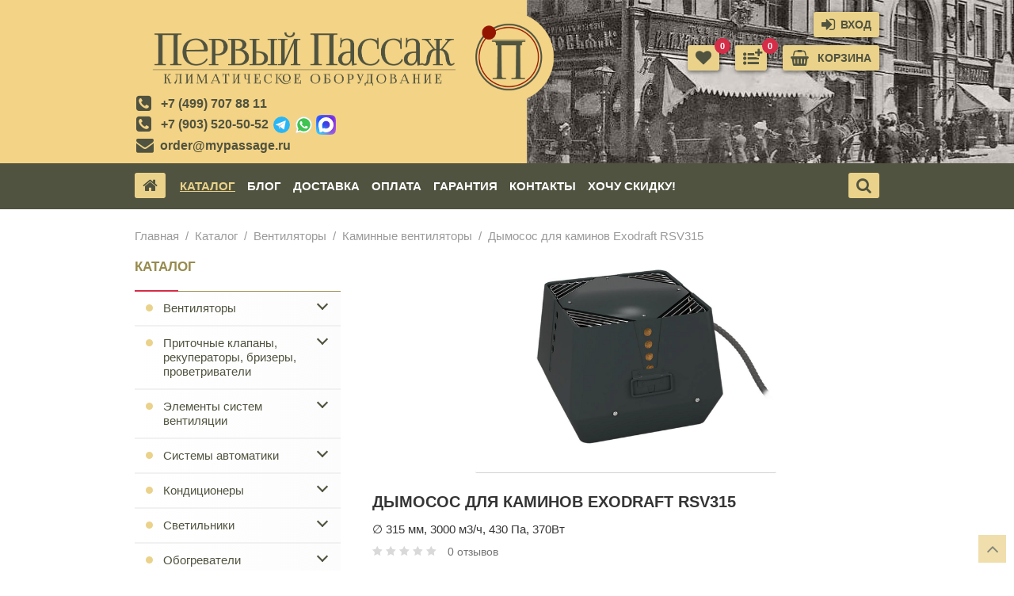

--- FILE ---
content_type: text/html; charset=UTF-8
request_url: https://mypassage.ru/catalog/kaminnye-ventilyatory-dymososy-dlya-kaminov/dymosos-dlya-kaminov-exodraft-rsv315-4-1/
body_size: 19940
content:
<!doctype html>
<html lang="ru">
<head>
	<meta charset="UTF-8">
	<meta http-equiv="X-UA-Compatible" content="IE=edge">
	<meta name="viewport" content="width=device-width, initial-scale=1">
	<meta name="yandex-verification" content="4c1b252eb584581c" />
	<meta name="google-site-verification" content="IYndDrp-v47hOqvScl2d9fDyoaEpjhQxceAf6sAIt7o" /> 
			<title>Каминный вентилятор Exodraft RSV315 | цена, купить, заказать</title>

		<meta http-equiv="Content-Type" content="text/html; charset=UTF-8" />
<meta name="robots" content="index, follow" />
<meta name="keywords" content="каминный вентилятор exodraft rsv315 купить в москве" />
<meta name="description" content="Выбрать и купить каминный вентилятор Exodraft RSV315 в магазине Первый Пассаж с доставкой по Москве и всей России. Тел: 8-499-707-88-11." />
<script data-skip-moving="true">(function(w, d, n) {var cl = "bx-core";var ht = d.documentElement;var htc = ht ? ht.className : undefined;if (htc === undefined || htc.indexOf(cl) !== -1){return;}var ua = n.userAgent;if (/(iPad;)|(iPhone;)/i.test(ua)){cl += " bx-ios";}else if (/Windows/i.test(ua)){cl += ' bx-win';}else if (/Macintosh/i.test(ua)){cl += " bx-mac";}else if (/Linux/i.test(ua) && !/Android/i.test(ua)){cl += " bx-linux";}else if (/Android/i.test(ua)){cl += " bx-android";}cl += (/(ipad|iphone|android|mobile|touch)/i.test(ua) ? " bx-touch" : " bx-no-touch");cl += w.devicePixelRatio && w.devicePixelRatio >= 2? " bx-retina": " bx-no-retina";if (/AppleWebKit/.test(ua)){cl += " bx-chrome";}else if (/Opera/.test(ua)){cl += " bx-opera";}else if (/Firefox/.test(ua)){cl += " bx-firefox";}ht.className = htc ? htc + " " + cl : cl;})(window, document, navigator);</script>


<link href="https://cdn.jsdelivr.net/gh/fancyapps/fancybox@3.5.7/dist/jquery.fancybox.min.css" type="text/css"  rel="stylesheet" />
<link href="/bitrix/js/ui/design-tokens/dist/ui.design-tokens.min.css?172077589523463" type="text/css"  rel="stylesheet" />
<link href="/bitrix/js/ui/fonts/opensans/ui.font.opensans.min.css?16788898792320" type="text/css"  rel="stylesheet" />
<link href="/bitrix/js/main/popup/dist/main.popup.bundle.min.css?168811634926598" type="text/css"  rel="stylesheet" />
<link href="/bitrix/cache/css/s1/mypassage/page_e121a8d7f123deccfa5e0c20054578a1/page_e121a8d7f123deccfa5e0c20054578a1_v1.css?176940909425643" type="text/css"  rel="stylesheet" />
<link href="/bitrix/panel/main/popup.min.css?167888994820774" type="text/css"  rel="stylesheet" />
<link href="/bitrix/cache/css/s1/mypassage/default_842debad92a47f8ea95f0c315726ec91/default_842debad92a47f8ea95f0c315726ec91_v1.css?1769408889370" type="text/css"  rel="stylesheet" />
<link href="/bitrix/cache/css/s1/mypassage/template_ac5cfc3018a9a4137bf4d3e139d87a19/template_ac5cfc3018a9a4137bf4d3e139d87a19_v1.css?1769408889262810" type="text/css"  data-template-style="true" rel="stylesheet" />







	<link rel="shortcut icon" href="/favicon.ico" type="image/x-icon" />

<!-- Global site tag (gtag.js) - Google Ads: 941896999 -->
</head>
<body>
	<div id="panel"></div>
	<header class="page-header">
		<div class="container">
			<div class="header-left">
				<div class="logo-wrap">
					<a href="/" class="logo"> <img alt="ПЕРВЫЙ ПАССАЖ климатическая компания" src="/bitrix/templates/mypassage/images/logo.png" title="ПЕРВЫЙ ПАССАЖ климатическая компания"> </a>				</div>
				<div class="header-info">
					<div class="header-info-col">
						<p>
	<i class="fa fa-phone-square" aria-hidden="true"></i> <a href="tel:+74997078811">+7 (499) 707 88 11</a>
</p>						<p>
 <i class="fa fa-phone-square" aria-hidden="true"></i> <a href="tel:+79035205052">+7 (903) 520-50-52</a> <span class="ppc-social-logo"> <a href="https://t.me/NewMyPassageBot" target="_blank" alt="Написать нам в Telegram" title="Написать нам в Telegram"><img src="/include/images/icons-telegram.svg"></a> </span> <span class="ppc-social-logo"> <a href="https://wa.me/+79035205052" target="_blank" alt="Написать нам в WhatsApp" title="Написать нам в WhatsApp"><img alt="Написать нам в WhatsApp" src="/include/images/icons-whatsapp.svg"></a> </span> <span class="ppc-social-logo"> <a href="https://max.ru/id7719824521_bot" target="_blank" alt="Написать нам в Мах" title="Написать нам в Мах"><img alt="Написать нам в Мах" src="/include/images/icons-max.svg"></a> </span>
</p>						<p>
<i class="fa fa-envelope" aria-hidden="true"></i><a href="mailto:order@mypassage.ru">order@mypassage.ru</a>
</p>					</div>
				</div>
			</div>
			<!--'start_frame_cache_proprocenter-personal'-->			<div class="header-right">
				<!--noindex-->
	<a href="/auth/" class="service-link header-link">
		<i class="fa fa-sign-in" aria-hidden="true"></i><span>вход</span>
	</a>
<!--/noindex-->				<div class="pro-cart-block  header-link">
					
<a href="/personal/cart/" class="service-link">
			<i class="fa fa-shopping-basket " aria-hidden="true"></i>
		<span>Корзина</span>
	</a>

<!-- кнопка сравнения -->

<!-- кнопка избранное -->

<!-- кнопка купить -->
				</div>

					<a href="/catalog/compare/" class="service-link header-link service-link-oicon pro-compare-link">
<i class="fa fa-list-ul list-ul-plus" aria-hidden="true"></i>
<span class="service-link-message">0</span>
</a>

					<a href="/personal/favorites/" class="service-link header-link service-link-oicon pro-favorites-link">
					<i class="fa fa-heart" aria-hidden="true"></i>
					<span class="service-link-message">0</span>
				</a>								</div>
			<!--'end_frame_cache_proprocenter-personal'-->		</div>
	</header>

	<nav class="navigation-line">
		<div class="container">
			<div class="relative-block">
				

	<div class="navigation-left">
		<a href="/" class="service-link service-link-oico home-link"><i class="fa fa-home" aria-hidden="true"></i></a>
		<a href="#" class="service-link mob-menu-link"><i class="fa fa-bars" aria-hidden="true"></i>Меню</a>
		<ul class="menu-list">
												<li><a href="/catalog/" class="active ">Каталог</a></li>
																<li><a href="/blog/" class="">Блог</a></li>
																<li><a href="/about/delivery/" class="">Доставка</a></li>
																<li><a href="/about/payment/" class="">Оплата</a></li>
																<li><a href="/about/guaranty/" class="">Гарантия</a></li>
																<li><a href="/about/contacts/" class="">Контакты</a></li>
																<li><a href="/about/discount/" class="">Хочу скидку!</a></li>
									</ul>
	</div>

				<div id="title-search" class="navigation-right" >
	<form action="/search/index.php" class="search-form">
		<button class="service-link search-btn" name="s" type="submit"><i class="fa fa-search" aria-hidden="true"></i></button>
		<input id="title-search-input" type="text" name="q" value="" autocomplete="off" class="search-input" tabindex="-1"  placeholder="Поиск товаров...">
		<a href="#" class="service-link search-close">X</a>
	</form>
</div>

			</div>
		</div>
	</nav>

	<div class="container">
		<main class="main-content">
			<!-- хлебные крошки -->
							<ul class="breadcrumbs"><li id="bx_breadcrumb_0" itemscope="" itemtype="http://data-vocabulary.org/Breadcrumb" itemref="bx_breadcrumb_1"><a href="/" title="Главная" itemprop="url">Главная</a></li><li id="bx_breadcrumb_1" itemscope="" itemtype="http://data-vocabulary.org/Breadcrumb" itemprop="child" itemref="bx_breadcrumb_2"><a href="/catalog/" title="Каталог" itemprop="url">Каталог</a></li><li id="bx_breadcrumb_2" itemscope="" itemtype="http://data-vocabulary.org/Breadcrumb" itemprop="child" itemref="bx_breadcrumb_3"><a href="/catalog/ventilyatory/" title="Вентиляторы" itemprop="url">Вентиляторы</a></li><li id="bx_breadcrumb_3" itemscope="" itemtype="http://data-vocabulary.org/Breadcrumb" itemprop="child"><a href="/catalog/kaminnye-ventilyatory-dymososy-dlya-kaminov/" title="Каминные вентиляторы" itemprop="url">Каминные вентиляторы</a></li><li>Дымосос для каминов Exodraft RSV315</li></ul>			



<aside class="main-sidebar">
	<div class="sidebar-block">
		<div class="section-header sidebar-mob-btn">
			<div class="section-title">Каталог</div>
		</div>
		<div class="sidebar-mob">
			
<nav class="sidebar-menu">
		<ul class="sidebar-menu-list">
		
			
												<li >
						<a href="/catalog/ventilyatory/" class="sidebar-menu-link">Вентиляторы</a>
						<span class="sidebar-submenu-toggle"></span>
						<ul class="sidebar-submenu-list">
												
			
																		<li><a href="/catalog/vytyazhnye-osevye-ventilyatory/" ><span>Вытяжные осевые вентиляторы</span></a></li>
																	
			
																		<li><a href="/catalog/vytyazhnye-tsentrobezhnye-ventilyatory/" ><span>Вытяжные центробежные вентиляторы</span></a></li>
																	
			
																		<li><a href="/catalog/reversivnye-okonnye-ventilyatory/" ><span>Реверсивные вентиляторы</span></a></li>
																	
			
																		<li><a href="/catalog/kanalnye-ventilyatory/" ><span>Канальные вентиляторы</span></a></li>
																	
			
																		<li><a href="/catalog/mnogozonalnye-ventilyatory/" ><span>Многозональные вентиляторы</span></a></li>
																	
			
																		<li><a href="/catalog/potolochnye-ventilyatory/" ><span>Потолочные вентиляторы</span></a></li>
																	
			
																		<li><a href="/catalog/lyustry-ventilyatory/" ><span>Люстры вентиляторы</span></a></li>
																	
			
																		<li><a href="/catalog/kaminnye-ventilyatory-dymososy-dlya-kaminov/"  class="active"><span>Каминные вентиляторы (дымососы для каминов)</span></a></li>
																	
			
																		<li><a href="/catalog/kryshnye-ventilyatory/" ><span>Крышные вентиляторы</span></a></li>
																	
			
																		<li><a href="/catalog/industrialnye-osevye-ventilyatory/" ><span>Осевые промышленные вентиляторы</span></a></li>
																	
			
																		<li><a href="/catalog/tsentrobezhnye-promyshlennye-ventilyatory/" ><span>Центробежные промышленные вентиляторы</span></a></li>
																	
			
																		<li><a href="/catalog/vzryvozashchishchennye-ventilyatory/" ><span>Взрывозащищенные вентиляторы</span></a></li>
																	
			
																		<li><a href="/catalog/ventilyatory-s-uvlazhnitelem/" ><span>Вентиляторы с увлажнителем</span></a></li>
																	
			
																		<li><a href="/catalog/okonnye-ventilyatory/" ><span>Оконные вентиляторы</span></a></li>
																	
							</ul></li>			
												<li >
						<a href="/catalog/pritochnyy-klapan-kiv-125-klapan-infiltratsii-vozdukha-/" class="sidebar-menu-link">Приточные клапаны, рекуператоры, бризеры, проветриватели</a>
						<span class="sidebar-submenu-toggle"></span>
						<ul class="sidebar-submenu-list">
												
			
																		<li><a href="/catalog/kiv-125-klapan-infiltratsii-vozdukha/" ><span>Приточные клапаны (Клапаны Инфильтрации Воздуха) и оголовки</span></a></li>
																	
			
																		<li><a href="/catalog/brizery/" ><span>Бризеры</span></a></li>
																	
			
																		<li><a href="/catalog/monoblochnye-rekuperatory/" ><span>Моноблочные рекуператоры</span></a></li>
																	
			
																		<li><a href="/catalog/truby-i-tshi/" ><span>Дополнительные комплектующие - теплошумоизоляция, вентканалы, фильтры</span></a></li>
																	
							</ul></li>			
												<li >
						<a href="/catalog/elementy-sistemy-ventilyatsii/" class="sidebar-menu-link">Элементы систем вентиляции</a>
						<span class="sidebar-submenu-toggle"></span>
						<ul class="sidebar-submenu-list">
												
			
																		<li><a href="/catalog/diffuzory-i-anemostaty/" ><span>Вентиляционные диффузоры и анемостаты</span></a></li>
																	
			
																		<li><a href="/catalog/ventilyatsionnye-reshetki/" ><span>Вентиляционные решетки</span></a></li>
																	
			
																		<li><a href="/catalog/vozdukhovody/" ><span>Воздуховоды</span></a></li>
																	
			
																		<li><a href="/catalog/materialy-dlya-montazha/" ><span>Комплектующие для монтажа систем вентиляции</span></a></li>
																	
			
																		<li><a href="/catalog/shumoglushiteli-ventilyatsionnye/" ><span>Шумоглушители канальные вентиляционные</span></a></li>
																	
							</ul></li>			
												<li >
						<a href="/catalog/avtomatika/" class="sidebar-menu-link">Системы автоматики</a>
						<span class="sidebar-submenu-toggle"></span>
						<ul class="sidebar-submenu-list">
												
			
																		<li><a href="/catalog/pulty-upravleniya-dlya-potolochnykh-ventilyatorov/" ><span>Пульты управления для потолочных вентиляторов</span></a></li>
																	
			
																		<li><a href="/catalog/regulyatory-skorosti-dlya-odnofaznykh-ventilyatorov/" ><span>Регуляторы скорости для однофазных вентиляторов</span></a></li>
																	
			
																		<li><a href="/catalog/regulyatory-skorosti-dlya-trekhfaznykh-ventilyatorov/" ><span>Регуляторы скорости для трехфазных вентиляторов</span></a></li>
																	
			
																		<li><a href="/catalog/datchiki-sostoyaniya-okruzhayushchey-sredy/" ><span>Датчики состояния окружающей среды</span></a></li>
																	
							</ul></li>			
												<li >
						<a href="/catalog/konditsionery/" class="sidebar-menu-link">Кондиционеры</a>
						<span class="sidebar-submenu-toggle"></span>
						<ul class="sidebar-submenu-list">
												
			
																		<li><a href="/catalog/mobilnye-konditsionery/" ><span>Мобильные кондиционеры</span></a></li>
																	
			
																		<li><a href="/catalog/nastennye-konditsionery/" ><span>Настенные кондиционеры</span></a></li>
																	
			
																		<li><a href="/catalog/aksessuary-dlya-konditsionerov/" ><span>Аксессуары для кондиционеров</span></a></li>
																	
							</ul></li>			
												<li >
						<a href="/catalog/svet/" class="sidebar-menu-link">Светильники</a>
						<span class="sidebar-submenu-toggle"></span>
						<ul class="sidebar-submenu-list">
												
			
																		<li><a href="/catalog/podvesy/" ><span>Подвесные светильники</span></a></li>
																	
			
																		<li><a href="/catalog/potolochnye-svetilniki/" ><span>Потолочные светильники</span></a></li>
																	
			
																		<li><a href="/catalog/aksessuary-dlya-svetilnikov/" ><span>Аксессуары для светильников</span></a></li>
																	
			
																		<li><a href="/catalog/vstraivaemye-svetilniki/" ><span>Встраиваемые светильники</span></a></li>
																	
			
																		<li><a href="/catalog/nastennye-svetilniki-i-bra/" ><span>Настенные светильники и бра</span></a></li>
																	
			
																		<li><a href="/catalog/nastolnye-lampy/" ><span>Настольные лампы</span></a></li>
																	
			
																		<li><a href="/catalog/perenosnye-svetilniki/" ><span>Переносные светильники</span></a></li>
																	
			
																		<li><a href="/catalog/spoty/" ><span>Споты</span></a></li>
																	
			
																		<li><a href="/catalog/torshery/" ><span>Торшеры</span></a></li>
																	
			
																		<li><a href="/catalog/ulichnye-stolby/" ><span>Уличные столбы</span></a></li>
																	
							</ul></li>			
												<li >
						<a href="/catalog/obogrevateli/" class="sidebar-menu-link">Обогреватели</a>
						<span class="sidebar-submenu-toggle"></span>
						<ul class="sidebar-submenu-list">
												
			
																		<li><a href="/catalog/elektricheskie-konvektory/" ><span>Электрические конвекторы</span></a></li>
																	
			
																		<li><a href="/catalog/gazovye-teplovye-pushki/" ><span>Газовые тепловые пушки</span></a></li>
																	
			
																		<li><a href="/catalog/dizelnye-teplovye-pushki/" ><span>Дизельные тепловые пушки</span></a></li>
																	
			
																		<li><a href="/catalog/elektricheskie-teplovye-pushki/" ><span>Электрические тепловые пушки</span></a></li>
																	
			
																		<li><a href="/catalog/elektricheskie-infrakrasnye-obogrevateli/" ><span>Электрические инфракрасные обогреватели</span></a></li>
																	
			
																		<li><a href="/catalog/gazovye-infrakrasnye-obogrevateli/" ><span>Газовые инфракрасные обогреватели</span></a></li>
																	
			
																		<li><a href="/catalog/elektricheskie-teplovye-zavesy/" ><span>Электрические тепловые завесы</span></a></li>
																	
			
																		<li><a href="/catalog/vodyanye-teploventilyatory/" ><span>Водяные тепловентиляторы</span></a></li>
																	
			
																		<li><a href="/catalog/teploventilyatory/" ><span>Тепловентиляторы</span></a></li>
																	
			
																		<li><a href="/catalog/maslyanye-radiatory/" ><span>Масляные радиаторы</span></a></li>
																	
			
																		<li><a href="/catalog/aksessuary-dlya-obogrevateley/" ><span>Аксессуары для обогревателей</span></a></li>
																	
							</ul></li>			
																		<li >
							<a href="/catalog/vodonagrevateli/" class="sidebar-menu-link">Водонагреватели накопительные</a>
						</li>
																	
			
												<li >
						<a href="/catalog/bytovye-uvlazhniteli-osushiteli-i-moyki-vozdukha/" class="sidebar-menu-link">Бытовые увлажнители, осушители и мойки воздуха</a>
						<span class="sidebar-submenu-toggle"></span>
						<ul class="sidebar-submenu-list">
												
			
																		<li><a href="/catalog/uvlazhniteli-vozdukha/" ><span>Увлажнители воздуха</span></a></li>
																	
			
																		<li><a href="/catalog/osushiteli-vozdukha/" ><span>Осушители воздуха</span></a></li>
																	
			
																		<li><a href="/catalog/moyki-vozdukha/" ><span>Мойки воздуха</span></a></li>
																	
							</ul></li>			
																		<li >
							<a href="/catalog/sushilki-dlya-ruk/" class="sidebar-menu-link">Сушилки для рук</a>
						</li>
																	
			
																		<li >
							<a href="/catalog/aksessuary-dlya-ventilyatorov/" class="sidebar-menu-link">Аксессуары и запасные части</a>
						</li>
																	
			
																		<li >
							<a href="/catalog/utsenennye-tovary/" class="sidebar-menu-link">Уцененные товары</a>
						</li>
																				</ul>
	</nav>		</div>
	</div>
	
	<!--'start_frame_cache_proprocenter-banner'--><!--'end_frame_cache_proprocenter-banner'--></aside>

<div class="right-content">
	
	




<div class="product-content clearfix parent" data-id="10061">
	<div class="clearfix">
		<div class="product-page-left">

			<div class="box-icons-services">
											</div>

			
			<div class="product-page-img">
				<a href="/upload/iblock/ba4/ba400e1327eff7685fb2571dff303946.jpg" data-fancybox="gallery" rel="group" data-img-detail="/upload/iblock/ba4/ba400e1327eff7685fb2571dff303946.jpg">
					<img src="/upload/resize_cache/iblock/ba4/0_330_0/ba400e1327eff7685fb2571dff303946.jpg" class="zoom-this-img" data-zoom-image="/upload/iblock/ba4/ba400e1327eff7685fb2571dff303946.jpg" alt="Дымосос для каминов Exodraft RSV315" title="Дымосос для каминов Exodraft RSV315">
				</a>                    
				<span class="product-labels">
														</span>
			</div>
			
		</div>
		<div class="product-page-right">
			<div class="clearfix">
				<h1 class="product-page-title">
					Дымосос для каминов Exodraft RSV315				</h1>
			</div>
			<p>∅ 315 мм, 3000 м3/ч, 430 Па, 370Вт</p>

			<div class="star-rt">
				<div class="rating-list">
											<i class="star-ico dark"></i>
											<i class="star-ico dark"></i>
											<i class="star-ico dark"></i>
											<i class="star-ico dark"></i>
											<i class="star-ico dark"></i>
									</div>
				<span>0 отзывов</span>
			</div>

			
			<div class="product-page-acrow">

				<div class="box-number-price">
					<div class="new-wrapper-btn-3 js-box-price">

					</div>
					<div class="qty cart-qty dark clearfix pro-quantity-block">
						<button class="pro-product-minus">‒</button>
						<input type="text" name="" value="1">
						<button class="pro-product-plus">+</button>
					</div>
				</div>

				<div class="product-btn-list">
					<div class="new-wr-btns">
						 <a href="#" rel="nofollow" class="service-link product-tocart pro-basket-add" data-toggle="modal" data-target="#myModal">
							<i class="fa fa-shopping-basket" aria-hidden="true"></i>
							<span class="text-1">В корзину</span>
							<span class="text-2">В корзине</span>
						</a>
						<a href="#" rel="nofollow" class="service-link product-tocart buy_one_click_popup" data-id="10061">
							<i class="fa fa-shopping-basket" aria-hidden="true"></i>
							<span class="text-1">Купить в 1 клик</span>
							<span class="text-2">Купить в 1 клик</span>
						</a>
						<a href="#" rel="nofollow" class="service-link header-link service-link-oicon product-page-tofav pro-favorite">
							<i class="fa fa-heart" aria-hidden="true"></i>
						</a>
						<a href="#" rel="nofollow" class="service-link header-link service-link-oicon product-page-tocomp pro-compare">
							<i class="fa fa-list-ul list-ul-plus" aria-hidden="true"></i>
						</a>
					</div>
				</div>

			</div>
			<!--div class="clearfix">
										<a href="/upload/iblock/022/02239cbf0aac971f8e03b356f1735f99.pdf" class="product-document-item">
							<i class="pdf-icon"></i>Технические характеристики Exodraft серии RSV						</a>
											<a href="/upload/iblock/bc0/bc0a9c5cd02d65fe850e240fed87b637.pdf" class="product-document-item">
							<i class="pdf-icon"></i>Инструкция по монтажу и эксплуатации каминных дымососов Exodraft серия RSV						</a>
								</div-->
					</div>
	</div>


	

	
	<div class="product-page-tabs">
		<a href="#product-1" class="product-page-tab tab-btn active">Описание</a>
		<a href="#product-2" class="product-page-tab tab-btn">ХАРАКТЕРИСТИКИ</a>

					<a href="#product-4" class="product-page-tab tab-btn">РАЗМЕРЫ</a>
		
					<a href="#product-5" class="product-page-tab tab-btn">КРИВЫЕ ПРОИЗВОДИТЕЛЬНОСТИ</a>
		
					<a href="#product-6" class="product-page-tab tab-btn">ДОКУМЕНТАЦИЯ</a>
				
		<a href="#product-8" class="product-page-tab tab-btn">ОТЗЫВЫ (0)</a>

	</div>
	<div class="product-page-tab-content">
		<div class="tab-content active" data-tab="#product-1">
			
			<h2>Применение:</h2>
<p>
	 Дымосос Exodraft RSV315 с вертикальным выбросом дымовых газов предназначен для бойлерных установок, работающих на твердом, жидком и газовом топливе.
</p>
<h2>Конструктивные особенности:</h2>
<p>
	 Модель оснащена огнеупорным однофазным асинхронным двигателем на шарикоподшипниках. Устройство снабжено лопастным мотором, который легко очищается от сажи.
</p>
<p>
	 Запатентованное охлаждающее колесо обеспечивает непрерывную работу вентилятора дымососа при температуре до 250°C. Вентилятор дымососа выполнен из алюминия.
</p>
<p>
	 Направление рассеивания дыма при работе дымососа – вертикальное.
</p>
<p>
	 Посадочное основание RSV315 – пластина, не обязательно должна совпадать с верхней частью дымохода.
</p>
<h2>Как это работает:</h2>
<p>
	 На этапе розжига камина, на регуляторе (модель EBC20, не входит в комплект поставки) необходимо выставить максимальную скорость оборотов. Далее, корректируйте скорость оборотов с помощью регулятора, подбирая достаточную тягу. По достижению стабильной работы камина, установите на регуляторе каминной вытяжки минимальную скорость оборотов.
</p>
<h2>Комплектация:</h2>
<p>
	 В комплект поставки входит дымосос, инструкция по монтажу и эксплуатации.
</p>
<h2>Аксессуары:</h2>
<p>
	 Дополнительно вы можете приобрести регулятор скорости Exodraft.
</p>
<h2>Примечание:</h2>
<p>
	 Дымососы могут быть установлены на различные типы дымоходов (керамические, кирпичные или из нержавеющей стали), а также различные по сечению дымового канала.
</p>		</div>
		<div class="tab-content" data-tab="#product-2">
			<div class="row prop-list">
				
				
				
				<div class="tab-pane " id="tab-char2">

												<div class="one-info-bl">
								<div class="head-inf">Заводские данные о товаре</div>
								<div class="like-table">
																				<div>
												<span>Торговая Марка</span>
												<strong>
																										<a href="/brands/exodraft/">Exodraft</a>												</strong>
											</div>
																						<div>
												<span>Страна производитель</span>
												<strong>
																										Дания												</strong>
											</div>
																						<div>
												<span>Гарантия</span>
												<strong>
																										3 года												</strong>
											</div>
																						<div>
												<span>Артикул</span>
												<strong>
																										RSV315EXO												</strong>
											</div>
																			</div>
							</div>
														<div class="one-info-bl">
								<div class="head-inf">Технические характеристики</div>
								<div class="like-table">
																				<div>
												<span>Диаметр вентилятора, мм</span>
												<strong>
																										315												</strong>
											</div>
																						<div>
												<span>Максимальная производительность, м3/ч</span>
												<strong>
																										3000												</strong>
											</div>
																						<div>
												<span>Максимальный напор, Па</span>
												<strong>
																										430												</strong>
											</div>
																						<div>
												<span>Максимальная мощность двигателя, Вт</span>
												<strong>
																										370												</strong>
											</div>
																						<div>
												<span>Максимальный ток, А</span>
												<strong>
																										1,8												</strong>
											</div>
																						<div>
												<span>Степень защиты, IP</span>
												<strong>
																										IP54												</strong>
											</div>
																						<div>
												<span>Обороты в минуту на максимальной скорости</span>
												<strong>
																										1400												</strong>
											</div>
																						<div>
												<span>Рабочее напряжение</span>
												<strong>
																										220 В 50 Гц												</strong>
											</div>
																						<div>
												<span>Рабочая температура, ºС</span>
												<strong>
																										250												</strong>
											</div>
																						<div>
												<span>Уровень шума, дБа 10м</span>
												<strong>
																										21												</strong>
											</div>
																						<div>
												<span>Тип исполнения</span>
												<strong>
																										крышный, вертикальный выброс												</strong>
											</div>
																			</div>
							</div>
														<div class="one-info-bl">
								<div class="head-inf">Веса и размеры</div>
								<div class="like-table">
																				<div>
												<span>Вес нетто, кг</span>
												<strong>
																										37,0												</strong>
											</div>
																						<div>
												<span>Габаритные размеры, мм (ДхШхВ)</span>
												<strong>
																										380x580x580												</strong>
											</div>
																			</div>
							</div>
											</div>
			</div>
		</div>

					<div class="tab-content" data-tab="#product-4">
				<div class="row prop-list">
											<div class="col-md-6 prop-col box-img">
							<a href="/upload/iblock/526/526a34c7dde4cd69f59cfd92268e91e7.jpg" data-fancybox="razmer" data-img-detail="/upload/iblock/526/526a34c7dde4cd69f59cfd92268e91e7.jpg">
								<img src="/upload/resize_cache/iblock/526/0_330_0/526a34c7dde4cd69f59cfd92268e91e7.jpg" class="zoom-this-img" data-zoom-image="/upload/iblock/526/526a34c7dde4cd69f59cfd92268e91e7.jpg" alt="Дымосос для каминов Exodraft RSV315" title="Дымосос для каминов Exodraft RSV315">
							</a> 
						</div>
												<div class="col-md-6 prop-col">
							<div class="section-title article">Размеры модели</div>
																<div class="prop-row">
										<div class="prop-row-left">Габаритные размеры, мм (ДхШхВ):</div>
										<div class="prop-row-right">380x580x580</div>
									</div>
																<p>Все размеры указаны в мм</p>
						</div>
									</div>
			</div>
		

					<div class="tab-content" data-tab="#product-5">
				<div class="row prop-list">
											<div class="col-md-12 prop-col">
							<div class="">
								<div class="product-page-img-thumbs owl-carousel">
																			<a href="/upload/iblock/826/826dc247838c093d3ab746221c51031f.jpeg" data-fancybox="curves" class="product-page-thumb" rel="curves" data-img-detail="/upload/iblock/826/826dc247838c093d3ab746221c51031f.jpeg">
											<img src="/upload/resize_cache/iblock/826/120_80_0/826dc247838c093d3ab746221c51031f.jpeg" alt="Дымосос для каминов Exodraft RSV315" title="Дымосос для каминов Exodraft RSV315">
										</a>
																	</div>
							</div>
						</div>
											<div class="col-md-12 prop-col">
											</div>
				</div>
			</div>
		

					<div class="tab-content" data-tab="#product-6">
				<div class="row prop-list">
					<div class="col-md-6 prop-col">
													<a href="/upload/iblock/022/02239cbf0aac971f8e03b356f1735f99.pdf" class="product-document-item">
								<i class="pdf-icon"></i>Технические характеристики Exodraft серии RSV							</a>
													<a href="/upload/iblock/bc0/bc0a9c5cd02d65fe850e240fed87b637.pdf" class="product-document-item">
								<i class="pdf-icon"></i>Инструкция по монтажу и эксплуатации каминных дымососов Exodraft серия RSV							</a>
											</div>
				</div>
			</div>
		
		

		<div class="tab-content" data-tab="#product-8">
			<div class="review-clean">
				<div class="yellow-line">Стань первым, кто оставил отзыв к товару <span>Дымосос для каминов Exodraft RSV315</span></div>				<a href="#myReview" data-toggle="modal" class="service-link us-comment">Оставить отзыв</a>
<!--'start_frame_cache_js_code_epilog'-->

<!--'end_frame_cache_js_code_epilog'-->
	


<div class="wrapper-comment-all">
	</div>
			</div>
		</div>


	</div>
</div>
	
    <div class="carousel-section">
        <div class="section-header">
            <div class="section-title">рекомендуем дополнительно приобрести</div>
            
        </div>
        <div class="product-carousel-wrapper">
            <div class="product-carousel owl-carousel">
                                    <div class="product-item parent" id="bx_3966226736_10081" data-id="10081">
                       <div class="box-icons-services">
                                                                    </div>
                        <a href="/catalog/regulyatory-skorosti-dlya-odnofaznykh-ventilyatorov/regulyator-skorosti-ebc20-ebc20exo/" class="product-img">
                                                            <img src="/upload/resize_cache/iblock/c30/265_180_1/c3023f751ba2d6fd5c81b3082e5bab1b.jpg" alt="Регулятор скорости EBC22 (EBC22EXO)" title="Регулятор скорости EBC22 (EBC22EXO)">
                                                        <span class="product-labels">
                                                                                            </span>
                        </a>
                        <div class="product-title"><a href="/catalog/regulyatory-skorosti-dlya-odnofaznykh-ventilyatorov/regulyator-skorosti-ebc20-ebc20exo/">Регулятор скорости EBC22 (EBC22EXO)</a></div>
                        <div class="product-desc">беспроводной, накладной, вкл./выкл., 2 А, датчик температуры, 220 В</div>
                        <div class="clearfix">
                                                            <div class="product-country">Exodraft <span class="product-country-flag"><img src="/upload/iblock/b05/b0584e838c13a6e3e1f1156bc28cafd7.jpg" alt="Exodraft"></span></div>
                                                                                        <div class="product-guaranty">Гарантия: 3 года</div>
                                                    </div>
                        <div class="product-bottom">
                            <div class="product-price-col">

                                                                    <div class="product-price"></div>
                                                            </div>
                            <div class="product-action-col">
                                <a href="#" class="service-link product-tocart pro-basket-add"  data-toggle="modal" data-target="#myModal">
                                    <i class="fa fa-shopping-basket" aria-hidden="true"></i>
                                    <span class="text-1">В корзину</span>
                                    <span class="text-2">В корзине</span>
                                </a><br>
                                <a href="#" class="product-bottom-action pro-favorite">
                                    <i class="fa fa-heart" aria-hidden="true"></i>
                                    <span class="product-action-caption">Добавить в избранное</span></a>
                                <a href="#" class="product-bottom-action pro-compare">
                                    <i class="fa fa-list-ul list-ul-plus" aria-hidden="true"></i>
                                    <span class="product-action-caption">Добавить к сравнению</span></a>
                            </div>
                        </div>
                    </div>
                                    <div class="product-item parent" id="bx_3966226736_10092" data-id="10092">
                       <div class="box-icons-services">
                                                                    </div>
                        <a href="/catalog/aksessuary-dlya-ventilyatorov/flenets-exodraft-fr4-fr4exo/" class="product-img">
                                                            <img src="/upload/resize_cache/iblock/267/265_180_1/267a050c8e1c5b63135d195dd480703c.jpg" alt="Фланец Exodraft FR4 (FR4EXO)" title="Фланец Exodraft FR4 (FR4EXO)">
                                                        <span class="product-labels">
                                                                                            </span>
                        </a>
                        <div class="product-title"><a href="/catalog/aksessuary-dlya-ventilyatorov/flenets-exodraft-fr4-fr4exo/">Фланец Exodraft FR4 (FR4EXO)</a></div>
                        <div class="product-desc">500 x 500 мм</div>
                        <div class="clearfix">
                                                            <div class="product-country">Exodraft <span class="product-country-flag"><img src="/upload/iblock/b05/b0584e838c13a6e3e1f1156bc28cafd7.jpg" alt="Exodraft"></span></div>
                                                                                        <div class="product-guaranty">Гарантия: 3 года</div>
                                                    </div>
                        <div class="product-bottom">
                            <div class="product-price-col">

                                                                    <div class="product-price"></div>
                                                            </div>
                            <div class="product-action-col">
                                <a href="#" class="service-link product-tocart pro-basket-add"  data-toggle="modal" data-target="#myModal">
                                    <i class="fa fa-shopping-basket" aria-hidden="true"></i>
                                    <span class="text-1">В корзину</span>
                                    <span class="text-2">В корзине</span>
                                </a><br>
                                <a href="#" class="product-bottom-action pro-favorite">
                                    <i class="fa fa-heart" aria-hidden="true"></i>
                                    <span class="product-action-caption">Добавить в избранное</span></a>
                                <a href="#" class="product-bottom-action pro-compare">
                                    <i class="fa fa-list-ul list-ul-plus" aria-hidden="true"></i>
                                    <span class="product-action-caption">Добавить к сравнению</span></a>
                            </div>
                        </div>
                    </div>
                            </div>
        </div>
    </div>
    



<div class="modal modal-new fade" id="myReview" tabindex="-1" role="dialog" aria-labelledby="myReviewLabel" aria-hidden="true">
	<div class="modal-dialog">
		<div class="modal-content">
			<div class="modal-header">
				<button type="button" class="close" data-dismiss="modal" aria-hidden="true"></button>
				<h4 class="modal-title" id="myCallbackLabel">Оставить отзыв</h4>
			</div>
			<div class="modal-body">
				
				<form id="review-form" class="contacts-form">
					<input type="hidden" name="element" value="10061">


					<div class="box-you-modal">
						<div class="link-video">
														<input type="text" name="youtube" class="styled-input" placeholder="Ссылка на видео с Rutube" value="">
						</div>
						<div class="caption-add-m">Добавить фотографии</div>
						<div class="box-add-photo-m">
							<div class="top">
								<img src="/bitrix/templates/mypassage/img/Icon_feather-image.svg" alt="ico-img">
								<div class="text">Нажмите на кнопку «Выбрать файлы». Добавляйте до 10 изображений в формате .jpg, .gif, .png, размером файла до 5 МБ</div>
								<label for="files" class="choose-images">ВЫБРАТЬ ФАЙЛЫ</label>
								<input type="file" style="display: none;" id="files" name="files" multiple>
							</div>
							<div class="list-photo-m">
							</div>
						</div>
					</div>


					<div class="form-row">
						<input type="text" name="name" class="styled-input" placeholder="Имя" value="">
					</div>
					<div class="form-row">
						<input type="email" name="email" class="styled-input" placeholder="E-mail" value="">
					</div>
					<div class="form-row">
						<div class="text">Оценка</div>
						<div class="box-input1">
							<div class="rating-css hover-effect">
																	<input type="radio" value="1" id="rating3-1" name="star">
									<label for="rating3-1" class="fb-22"><i class="star-ico"></i></label>
																	<input type="radio" value="2" id="rating3-2" name="star">
									<label for="rating3-2" class="fb-22"><i class="star-ico"></i></label>
																	<input type="radio" value="3" id="rating3-3" name="star">
									<label for="rating3-3" class="fb-22"><i class="star-ico"></i></label>
																	<input type="radio" value="4" id="rating3-4" name="star">
									<label for="rating3-4" class="fb-22"><i class="star-ico"></i></label>
																	<input type="radio" value="5" id="rating3-5" name="star">
									<label for="rating3-5" class="fb-22"><i class="star-ico"></i></label>
															</div>
						</div>
					</div>
					<div class="form-row">
						<textarea cols="30" name="message" rows="3" class="styled-textarea" placeholder="Текст отзыва"></textarea>
						<div class="alert_box feedback"></div>
					</div>
					<div class="form-row text-right">
						<button class="contacts-form-btn checkout">Отправить</button>
					</div>
				</form>

			</div>
		</div>
	</div>
</div>


<div class="tab-container" style="display: none;">
    <div id="buy_one_click_ajaxwrap" class="buy_one_click_ajaxwrap">
        <div class="h2o_component buy_one_click_container">
            <div class="modal-body">
                                    <form action="/catalog/kaminnye-ventilyatory-dymososy-dlya-kaminov/dymosos-dlya-kaminov-exodraft-rsv315-4-1/" class="buy_one_click_form" method="post" id="buy_one_click_form"
                          enctype="multipart/form-data">
                        <input type="hidden" class="input_ajax_id" name="AJAX_CALL_BUY_ONE_CLICK"
                               value="fff78ea6d275276e6717213cb31baa66"/>
                        <input type="hidden" name="buy_one_click" value="Y"/>
                        <input type="hidden" name="H2O_B1C_ELEMENT_ID" value=""/>


                                                                            <div class="modal-header">
                                                        <!--    Выводим название товара и цены товара или ТП    -->
                                <div class="item_price">
                                                                            <div class="modal_title"></div>
                                        <div class="item_current_price"
                                             data-start-price=""
                                             data-currency="">
                                                                                    </div>
                                                                    </div>
                                <br/>
                                <span class="modal_title">Личные данные</span>
                            </div>
                            <div class="modal-container">
                                                                        <div class="form-row">
                                            <div class="form-cell-3">
                                                <label
                                                    for="individualNAME">ФИО*:</label>
                                            </div>
                                            <div class="form-cell-9">
                                                <input type="text" name="ONECLICK[NAME]"
                                                       value=""
                                                       id="individualNAME"/>
                                                                                            </div>
                                        </div>
                                                                            <div class="form-row">
                                            <div class="form-cell-3">
                                                <label
                                                    for="individualEMAIL">Email*:</label>
                                            </div>
                                            <div class="form-cell-9">
                                                <input type="text" name="ONECLICK[EMAIL]"
                                                       value=""
                                                       id="individualEMAIL"/>
                                                                                            </div>
                                        </div>
                                                                            <div class="form-row">
                                            <div class="form-cell-3">
                                                <label
                                                    for="individualPERSONAL_PHONE">Контактный телефон*:</label>
                                            </div>
                                            <div class="form-cell-9">
                                                <input type="text" name="ONECLICK[PERSONAL_PHONE]"
                                                       value=""
                                                       id="individualPERSONAL_PHONE"/>
                                                                                            </div>
                                        </div>
                                                                                                                                                                        <div class="form-row" style="display: none;">
                                        <div class="form-cell-3">
                                            <label for="oneclickcomment">Комментарий:</label>
                                        </div>
                                        <div class="form-cell-9">
                                            <textarea name="ONECLICK_COMMENT" id="oneclickcomment" cols="30" rows="10">КУПИТЬ В 1 КЛИК</textarea>
                                        </div>
                                    </div>

                                                                                                
                                                                    <div class="form-row">
                                        <input type="hidden" name="captcha_sid" value="06a9b393cc4dcb8270c4c324a6a5a653"/>
                                        <div class="form-cell-3">
                                            <img src="/bitrix/tools/captcha.php?captcha_sid=06a9b393cc4dcb8270c4c324a6a5a653" width="170" height="34"
                                                 alt="CAPTCHA"/>
                                            <span class="mf-req">*</span>
                                        </div>
                                        <div class="form-cell-9">
                                            <input type="text" id="individual_captha" name="captcha_word" size="30" maxlength="50" value=""/>
                                                                                    </div>
                                    </div>
                                                                                                                                                                <div class="clr"></div>
                                <div class="form-row">
                                    <span class="form-helper"><sup>*</sup>Обязательные поля для заполнения</span>
                                    <button class="button" id="h2o_preorder_button_submit">Купить</button>
                                </div>
                                <div class="rulezz">
                                    <input id="rulezz_check" class="rul_check" type="checkbox" checked>
                                    <label class="rul_check_label">Я согласен <a href="/about/agreement/" target="_blank">На обработку персональных данных</a>, согласен с <a href="/about/guaranty/" target="_blank">условиями гарантийного обслуживания</a>, согласен с <a href="/about/usloviya-vozvrata-tovara/" target="_blank">условиями возврата товара</a></label>
                                </div>
                            </div>
                        
                    </form>
                            </div>
        </div>
    </div>
    </div></div>		</main>
	</div>

	<footer class="page-footer">
		<div class="container">
			<div class="footer-main">
				<div class="footer-menu-col">
				
<div class="footer-col-title"><span>ВОЗМОЖНОСТИ</span></div>
<ul class="footer-menu-list">

						<li><a href="/about/" class="">О компании</a></li>
				
						<li><a href="/catalog/" class="selected ">Каталог</a></li>
				
						<li><a href="/blog/" class="">Блог</a></li>
				
						<li><a href="/brands/" class="">Бренды</a></li>
				
						<li><a href="/news/" class="">Новости</a></li>
				
						<li><a href="/about/delivery/" class="">Доставка</a></li>
				
						<li><a href="/about/payment/" class="">Оплата</a></li>
				
						<li><a href="/about/sberbank/" class="">Покупка в Рассрочку</a></li>
				
						<li><a href="/about/guaranty/" class="">Гарантия</a></li>
				
						<li><a href="/about/contacts/" class="">Контакты</a></li>
				
						<li><a href="/about/discount/" class="">Хочу скидку!</a></li>
				
						<li><a href="/about/usloviya-vozvrata-tovara/" class="">Правила возврата товара</a></li>
				
	
</ul>

				</div>
				<div class="footer-menu-col">
					
<div class="footer-col-title"><span>Личный кабинет</span></div>
<ul class="footer-menu-list">

						<li><a href="/about/agreement/" class="">Обработка персональных данных</a></li>
				
						<li><a href="" class="">Избранные товары</a></li>
				
						<li><a href="" class="">Сравнение</a></li>
				
						<li><a href="" class="">Регистрация</a></li>
				
						<li><a href="" class="">Вход</a></li>
				
	
</ul>

				</div>
				<div class="footer-catalog-col">
					<div class="footer-col-title"><span>Каталог товаров</span></div>
<div class="clearfix">
	<ul class="footer-menu-list">
				<li><a href="/catalog/ventilyatory/" >Вентиляторы</a></li>
					<li><a href="/catalog/pritochnyy-klapan-kiv-125-klapan-infiltratsii-vozdukha-/" >Приточные клапаны, рекуператоры, бризеры, проветриватели</a></li>
					<li><a href="/catalog/elementy-sistemy-ventilyatsii/" >Элементы систем вентиляции</a></li>
					<li><a href="/catalog/avtomatika/" >Системы автоматики</a></li>
					<li><a href="/catalog/konditsionery/" >Кондиционеры</a></li>
					<li><a href="/catalog/svet/" >Светильники</a></li>
		</ul><ul class="footer-menu-list">			<li><a href="/catalog/obogrevateli/" >Обогреватели</a></li>
					<li><a href="/catalog/vodonagrevateli/" >Водонагреватели накопительные</a></li>
					<li><a href="/catalog/bytovye-uvlazhniteli-osushiteli-i-moyki-vozdukha/" >Бытовые увлажнители, осушители и мойки воздуха</a></li>
					<li><a href="/catalog/sushilki-dlya-ruk/" >Сушилки для рук</a></li>
					<li><a href="/catalog/aksessuary-dlya-ventilyatorov/" >Аксессуары и запасные части</a></li>
					<li><a href="/catalog/utsenennye-tovary/" >Уцененные товары</a></li>
				</ul>
</div>
				</div>
				<div class="footer-info-col">
					<a href="/" class="footer-logo"><img src="/bitrix/templates/mypassage/images/footer-logo-new.png" alt=""></a>
<p class="footer-info-text">
	Все представленные на нашем сайте товары предназначены для улучшения качества жизни человека.
</p>					<div class="footer-contact-block">
						<p>
	<i class="fa fa-phone-square" aria-hidden="true"></i> <a href="tel:+74997078811">+7 (499) 707 88 11</a>
</p>						<p>
 <i class="fa fa-phone-square" aria-hidden="true"></i> <a href="tel:+79035205052">+7 (903) 520-50-52</a> <span class="ppc-social-logo"> <a href="https://t.me/NewMyPassageBot" target="_blank" alt="Написать нам в Telegram" title="Написать нам в Telegram"><img src="/include/images/icons-telegram.svg"></a> </span> <span class="ppc-social-logo"> <a href="https://wa.me/+79035205052" target="_blank" alt="Написать нам в WhatsApp" title="Написать нам в WhatsApp"><img alt="Написать нам в WhatsApp" src="/include/images/icons-whatsapp.svg"></a> </span> <span class="ppc-social-logo"> <a href="https://max.ru/id7719824521_bot" target="_blank" alt="Написать нам в Мах" title="Написать нам в Мах"><img alt="Написать нам в Мах" src="/include/images/icons-max.svg"></a> </span>
</p>						<p>
<i class="fa fa-envelope" aria-hidden="true"></i><a href="mailto:order@mypassage.ru">order@mypassage.ru</a>
</p>					</div>
				</div>
			</div>

			<div class="footer-bottom footer3-ppc">
				<div class="center-bl clearfix">
					<p class="text-bottom-ppc">Вся представленная на сайте информация, касающаяся характеристик оборудования, комплектации, цвета, наличия на складе, стоимости товаров, носит информационный характер и ни при каких условиях не является публичной офертой, определяемой положениями Статьи 437 (2) Гражданского кодекса Российской Федерации. Данная информация может быть изменена в любой момент администратором сайта. Для получения подробной информации о наличии, стоимости, комплектации оборудования, пожалуйста, обращайтесь к менеджеру компании по телефону: +7 (499) 707 88 11</p>				</div>
			</div>
			
			<div class="footer-bottom footer2-ppc">
				<div class="center-bl clearfix">
					<div class="left-q">
						<!--
<ul>
	<li><a href="https://dreamfan.ru/" target="_blank" rel="nowollow"><img alt="Потолочные люстры вентиляторы в интернет-магазине Dreamfan" src="/include/images/df60-60.png" title="Климатическая компания Первый Пассаж"></a></li>
	<li><a href="https://mypassage-kuban.ru" target="_blank" rel="nowollow"><img alt="Магазин климатического оборудования Первый Пассаж Краснодар" src="/include/images/pp60x60.png" title="Магазин климатического оборудования Первый Пассаж Краснодар"></a></li>
	<li><a href="https://vortice.ru" target="_blank" rel="nowollow"><img alt="Представительство компании Vortice в России" src="/include/images/60x60.png" title="Представительство компании Vortice в России"></a></li>
	<li><a href="https://lightvent.ru" target="_blank" rel="nowollow"><img alt="Компания Свет и Вентиляция" src="/include/images/lv500_60_60.png" title="Компания Свет и Вентиляция"></a></li>
</ul>
-->					</div>
					<div class="right-q">
						<ul>
	<li>
	<!-- Rating@Mail.ru counter --> <!-- --> <!-- //Rating@Mail.ru counter --> <!-- Rating@Mail.ru logo --> <!-- <a href="https://top.mail.ru/jump?from=3080242"> <img width="88" alt="Top.Mail.Ru" src="https://top-fwz1.mail.ru/counter?id=3080242;t=479;l=1" height="31" style="border:0;"></a> -->
	<!-- //Rating@Mail.ru logo --> </li>
	<li><!--LiveInternet counter--> <!--  --> <!--/LiveInternet--> <!--LiveInternet logo--> <!-- <a href="//www.liveinternet.ru/click" target="_blank"><img width="88" src="//counter.yadro.ru/logo?11.6" height="31" title="LiveInternet: показано число просмотров за 24 часа, посетителей за 24 часа и за сегодня" alt="" border="0"></a><!--/LiveInternet--> </li>
	<li><!-- Top100 (Kraken) Widget --> <!-- END Top100 (Kraken) Widget --> <!-- Top100 (Kraken) Counter -->  <!-- END Top100 (Kraken) Counter --></li>
</ul>					</div>
				</div>
			</div>

			<div class="footer-bottom">
				<div class="footer-copyright">
	 © 2011-2026.
	<div class="footer-divide">
	</div>
	 Москва, ул. Складочная, д. 1, стр. 18, подъезд 12, этаж 2, оф. 203
</div>				<div class="footer-bottom-right">
					
<div class="footer-socials">

	<a href="https://vk.com/club58357878" rel="nofollow" target="_blank" class="circle-social"><i class="fa fa-vk" aria-hidden="true"></i></a>
	
	<a href="https://www.ok.ru/group/55446568697885" rel="nofollow" target="_blank" class="circle-social"><i class="fa fa-odnoklassniki" aria-hidden="true"></i></a>
	
	<a href="https://www.youtube.com/channel/UCwI698GBNBz-6jPlHqF2xpA" rel="nofollow" target="_blank" class="circle-social"><i class="fa fa-youtube" aria-hidden="true"></i></a>
	
	<a href="https://t.me/mypassage" rel="nofollow" target="_blank" class="circle-social"><i class="fa fa-paper-plane" aria-hidden="true"></i></a>
	
	<a href="https://rutube.ru/channel/48228157/" rel="nofollow" target="_blank" class="circle-social"><i class="fa fa-video-camera" aria-hidden="true"></i></a>
	

</div>
					<div class="bitrix-logo" id="bx-composite-banner"></div>
				</div>
				<div class="footer-develop">
					Разработка сайта: <img width="150" alt="Сайт компании разработчика" src="/include/images/proprocenter_logo.png" title="Сайт компании разработчика">				</div>
			</div>

		</div>
	</footer>

	<div class="modal modal-new fade" id="myModal" tabindex="-1" role="dialog" aria-labelledby="myModalLabel" aria-hidden="true">
		<div class="modal-dialog">
			<div class="modal-content">
				<div class="modal-header">
					<button type="button" class="close" data-dismiss="modal" aria-hidden="true"></button>
					<h4 class="modal-title" id="myModalLabel">Товар добавлен в корзину</h4>
				</div>
				<div class="modal-body">
					
				</div>
			</div>
		</div>
	</div>

	
	<div class="ppc-top-scroll"></div>
	<!-- Yandex.Metrika counter -->
		<noscript><div><img src="//mc.yandex.ru/watch/16167433" style="position:absolute; left:-9999px;" alt="" /></noscript><!-- /Yandex.Metrika counter -->


<!-- BEGIN JIVOSITE CODE {literal} -->
<!-- {/literal} END JIVOSITE CODE -->

<!-- Rating@Mail.ru counter -->
<noscript><div>
<img src="https://top-fwz1.mail.ru/counter?id=3080242;js=na" style="border:0;position:absolute;left:-9999px;" alt="Top.Mail.Ru" />
</div></noscript>
<!-- //Rating@Mail.ru counter -->


<!-- CLEANTALK template addon -->
<!--'start_frame_cache_area'--><!--'end_frame_cache_area'--><!-- /CLEANTALK template addon -->

<script>if(!window.BX)window.BX={};if(!window.BX.message)window.BX.message=function(mess){if(typeof mess==='object'){for(let i in mess) {BX.message[i]=mess[i];} return true;}};</script>
<script>(window.BX||top.BX).message({"JS_CORE_LOADING":"Загрузка...","JS_CORE_NO_DATA":"- Нет данных -","JS_CORE_WINDOW_CLOSE":"Закрыть","JS_CORE_WINDOW_EXPAND":"Развернуть","JS_CORE_WINDOW_NARROW":"Свернуть в окно","JS_CORE_WINDOW_SAVE":"Сохранить","JS_CORE_WINDOW_CANCEL":"Отменить","JS_CORE_WINDOW_CONTINUE":"Продолжить","JS_CORE_H":"ч","JS_CORE_M":"м","JS_CORE_S":"с","JSADM_AI_HIDE_EXTRA":"Скрыть лишние","JSADM_AI_ALL_NOTIF":"Показать все","JSADM_AUTH_REQ":"Требуется авторизация!","JS_CORE_WINDOW_AUTH":"Войти","JS_CORE_IMAGE_FULL":"Полный размер"});</script><script src="/bitrix/js/main/core/core.min.js?1720775924225422"></script><script>BX.Runtime.registerExtension({"name":"main.core","namespace":"BX","loaded":true});</script>
<script>BX.setJSList(["\/bitrix\/js\/main\/core\/core_ajax.js","\/bitrix\/js\/main\/core\/core_promise.js","\/bitrix\/js\/main\/polyfill\/promise\/js\/promise.js","\/bitrix\/js\/main\/loadext\/loadext.js","\/bitrix\/js\/main\/loadext\/extension.js","\/bitrix\/js\/main\/polyfill\/promise\/js\/promise.js","\/bitrix\/js\/main\/polyfill\/find\/js\/find.js","\/bitrix\/js\/main\/polyfill\/includes\/js\/includes.js","\/bitrix\/js\/main\/polyfill\/matches\/js\/matches.js","\/bitrix\/js\/ui\/polyfill\/closest\/js\/closest.js","\/bitrix\/js\/main\/polyfill\/fill\/main.polyfill.fill.js","\/bitrix\/js\/main\/polyfill\/find\/js\/find.js","\/bitrix\/js\/main\/polyfill\/matches\/js\/matches.js","\/bitrix\/js\/main\/polyfill\/core\/dist\/polyfill.bundle.js","\/bitrix\/js\/main\/core\/core.js","\/bitrix\/js\/main\/polyfill\/intersectionobserver\/js\/intersectionobserver.js","\/bitrix\/js\/main\/lazyload\/dist\/lazyload.bundle.js","\/bitrix\/js\/main\/polyfill\/core\/dist\/polyfill.bundle.js","\/bitrix\/js\/main\/parambag\/dist\/parambag.bundle.js"]);
</script>
<script>BX.Runtime.registerExtension({"name":"ui.dexie","namespace":"BX.Dexie3","loaded":true});</script>
<script>BX.Runtime.registerExtension({"name":"ls","namespace":"window","loaded":true});</script>
<script>BX.Runtime.registerExtension({"name":"fx","namespace":"window","loaded":true});</script>
<script>BX.Runtime.registerExtension({"name":"fc","namespace":"window","loaded":true});</script>
<script>BX.Runtime.registerExtension({"name":"pull.protobuf","namespace":"BX","loaded":true});</script>
<script>BX.Runtime.registerExtension({"name":"rest.client","namespace":"window","loaded":true});</script>
<script>(window.BX||top.BX).message({"pull_server_enabled":"N","pull_config_timestamp":0,"pull_guest_mode":"N","pull_guest_user_id":0});(window.BX||top.BX).message({"PULL_OLD_REVISION":"Для продолжения корректной работы с сайтом необходимо перезагрузить страницу."});</script>
<script>BX.Runtime.registerExtension({"name":"pull.client","namespace":"BX","loaded":true});</script>
<script>BX.Runtime.registerExtension({"name":"pull","namespace":"window","loaded":true});</script>
<script>BX.Runtime.registerExtension({"name":"ui.design-tokens","namespace":"window","loaded":true});</script>
<script>BX.Runtime.registerExtension({"name":"ui.fonts.opensans","namespace":"window","loaded":true});</script>
<script>BX.Runtime.registerExtension({"name":"main.popup","namespace":"BX.Main","loaded":true});</script>
<script>BX.Runtime.registerExtension({"name":"popup","namespace":"window","loaded":true});</script>
<script>BX.Runtime.registerExtension({"name":"main.pageobject","namespace":"window","loaded":true});</script>
<script>(window.BX||top.BX).message({"JS_CORE_LOADING":"Загрузка...","JS_CORE_NO_DATA":"- Нет данных -","JS_CORE_WINDOW_CLOSE":"Закрыть","JS_CORE_WINDOW_EXPAND":"Развернуть","JS_CORE_WINDOW_NARROW":"Свернуть в окно","JS_CORE_WINDOW_SAVE":"Сохранить","JS_CORE_WINDOW_CANCEL":"Отменить","JS_CORE_WINDOW_CONTINUE":"Продолжить","JS_CORE_H":"ч","JS_CORE_M":"м","JS_CORE_S":"с","JSADM_AI_HIDE_EXTRA":"Скрыть лишние","JSADM_AI_ALL_NOTIF":"Показать все","JSADM_AUTH_REQ":"Требуется авторизация!","JS_CORE_WINDOW_AUTH":"Войти","JS_CORE_IMAGE_FULL":"Полный размер"});</script>
<script>BX.Runtime.registerExtension({"name":"window","namespace":"window","loaded":true});</script>
<script>BX.Runtime.registerExtension({"name":"jquery","namespace":"window","loaded":true});</script>
<script>(window.BX||top.BX).message({"LANGUAGE_ID":"ru","FORMAT_DATE":"DD.MM.YYYY","FORMAT_DATETIME":"DD.MM.YYYY HH:MI:SS","COOKIE_PREFIX":"BITRIX_SM","SERVER_TZ_OFFSET":"10800","UTF_MODE":"Y","SITE_ID":"s1","SITE_DIR":"\/","USER_ID":"","SERVER_TIME":1769440161,"USER_TZ_OFFSET":0,"USER_TZ_AUTO":"Y","bitrix_sessid":"3fc8188932611f447838fef842f3bf07"});</script><script  src="/bitrix/cache/js/s1/mypassage/kernel_main/kernel_main_v1.js?1769410854155575"></script>
<script src="/bitrix/js/ui/dexie/dist/dexie3.bundle.min.js?172077551488274"></script>
<script src="/bitrix/js/main/core/core_ls.min.js?14788417967365"></script>
<script src="/bitrix/js/main/core/core_frame_cache.min.js?172077557111210"></script>
<script src="/bitrix/js/pull/protobuf/protobuf.min.js?162368493376433"></script>
<script src="/bitrix/js/pull/protobuf/model.min.js?162368493314190"></script>
<script src="/bitrix/js/rest/client/rest.client.min.js?16236852409240"></script>
<script src="/bitrix/js/pull/client/pull.client.min.js?172077586349580"></script>
<script src="https://code.jquery.com/jquery-2.2.2.min.js"></script>
<script src="//www.google.com/recaptcha/api.js"></script>
<script src="https://cdn.jsdelivr.net/gh/fancyapps/fancybox@3.5.7/dist/jquery.fancybox.min.js"></script>
<script src="/bitrix/js/main/ajax.min.js?147884179722194"></script>
<script src="/bitrix/js/main/popup/dist/main.popup.bundle.min.js?172077557165824"></script>
<script src="/bitrix/js/main/jquery/jquery-1.12.4.min.js?167888992397163"></script>
<script>BX.setJSList(["\/bitrix\/js\/main\/core\/core_fx.js","\/bitrix\/js\/main\/pageobject\/pageobject.js","\/bitrix\/js\/main\/core\/core_window.js","\/bitrix\/js\/main\/session.js","\/bitrix\/js\/main\/date\/main.date.js","\/bitrix\/js\/main\/core\/core_date.js","\/bitrix\/js\/main\/utils.js","\/bitrix\/templates\/.default\/components\/bitrix\/catalog\/proprocenter\/bitrix\/catalog.element\/.default\/script.js","\/bitrix\/templates\/.default\/components\/bitrix\/news.list\/pro_element_comment_list\/script.js","\/bitrix\/templates\/.default\/components\/h2o\/buyoneclick\/proprocenter\/script.js","\/bitrix\/templates\/mypassage\/js\/jquery-1.12.3.min.js","\/bitrix\/templates\/mypassage\/vendor\/jquery-ui-1.11.4\/jquery-ui.min.js","\/bitrix\/templates\/mypassage\/js\/bootstrap.min.js","\/bitrix\/templates\/mypassage\/vendor\/owl.carousel.2.0.0-beta.2.4\/owl.carousel.min.js","\/bitrix\/templates\/mypassage\/vendor\/jquery-selectBox\/jquery.selectBox.js","\/bitrix\/templates\/mypassage\/js\/main.js","\/bitrix\/templates\/mypassage\/js\/proprocenter.js","\/bitrix\/components\/bitrix\/search.title\/script.js"]);</script>
<script>BX.setCSSList(["\/bitrix\/templates\/.default\/components\/bitrix\/catalog\/proprocenter\/bitrix\/catalog.element\/.default\/style.css","\/bitrix\/templates\/.default\/components\/bitrix\/news.list\/pro_element_comment_list\/style.css","\/bitrix\/templates\/.default\/components\/h2o\/buyoneclick\/proprocenter\/style.css","\/bitrix\/templates\/mypassage\/vendor\/bootstrap\/css\/bootstrap.min.css","\/bitrix\/templates\/mypassage\/vendor\/font-awesome-4.6.2\/css\/font-awesome.min.css","\/bitrix\/templates\/mypassage\/vendor\/owl.carousel.2.0.0-beta.2.4\/assets\/owl.carousel.css","\/bitrix\/templates\/mypassage\/vendor\/jquery-selectBox\/jquery.selectBox.css","\/bitrix\/templates\/.default\/components\/bitrix\/search.title\/proprocenter\/style.css","\/bitrix\/templates\/.default\/components\/bitrix\/menu\/pro_footer_social\/style.css","\/bitrix\/templates\/mypassage\/styles.css","\/bitrix\/templates\/mypassage\/template_styles.css","\/bitrix\/templates\/.default\/components\/bitrix\/news.list\/pro_banner_left\/style.css"]);</script>
<script type="text/javascript">
					(function () {
						"use strict";

						var counter = function ()
						{
							var cookie = (function (name) {
								var parts = ("; " + document.cookie).split("; " + name + "=");
								if (parts.length == 2) {
									try {return JSON.parse(decodeURIComponent(parts.pop().split(";").shift()));}
									catch (e) {}
								}
							})("BITRIX_CONVERSION_CONTEXT_s1");

							if (cookie && cookie.EXPIRE >= BX.message("SERVER_TIME"))
								return;

							var request = new XMLHttpRequest();
							request.open("POST", "/bitrix/tools/conversion/ajax_counter.php", true);
							request.setRequestHeader("Content-type", "application/x-www-form-urlencoded");
							request.send(
								"SITE_ID="+encodeURIComponent("s1")+
								"&sessid="+encodeURIComponent(BX.bitrix_sessid())+
								"&HTTP_REFERER="+encodeURIComponent(document.referrer)
							);
						};

						if (window.frameRequestStart === true)
							BX.addCustomEvent("onFrameDataReceived", counter);
						else
							BX.ready(counter);
					})();
				</script>



<script  src="/bitrix/cache/js/s1/mypassage/template_e098c4aca456b861c4fd58ec87360211/template_e098c4aca456b861c4fd58ec87360211_v1.js?1769408889480359"></script>
<script  src="/bitrix/cache/js/s1/mypassage/page_7c53e288bdbe36ccaf5cb606ecc6f071/page_7c53e288bdbe36ccaf5cb606ecc6f071_v1.js?176940909418971"></script>
<script>var _ba = _ba || []; _ba.push(["aid", "569fc37ef4e22503ea6e649cdab6dedf"]); _ba.push(["host", "mypassage.ru"]); _ba.push(["ad[ct][item]", "[base64]"]);_ba.push(["ad[ct][user_id]", function(){return BX.message("USER_ID") ? BX.message("USER_ID") : 0;}]);_ba.push(["ad[ct][recommendation]", function() {var rcmId = "";var cookieValue = BX.getCookie("BITRIX_SM_RCM_PRODUCT_LOG");var productId = 10061;var cItems = [];var cItem;if (cookieValue){cItems = cookieValue.split(".");}var i = cItems.length;while (i--){cItem = cItems[i].split("-");if (cItem[0] == productId){rcmId = cItem[1];break;}}return rcmId;}]);_ba.push(["ad[ct][v]", "2"]);(function() {var ba = document.createElement("script"); ba.type = "text/javascript"; ba.async = true;ba.src = (document.location.protocol == "https:" ? "https://" : "http://") + "bitrix.info/ba.js";var s = document.getElementsByTagName("script")[0];s.parentNode.insertBefore(ba, s);})();</script>



<script async src="https://www.googletagmanager.com/gtag/js?id=AW-941896999"></script>
<script>
  window.dataLayer = window.dataLayer || [];
  function gtag(){dataLayer.push(arguments);}
  gtag('js', new Date());

  gtag('config', 'AW-941896999');
</script>

<script type="text/javascript">
	$(function(){
			});
</script>
<script>
	BX.ready(function(){
		new JCTitleSearch({
			'AJAX_PAGE' : '/catalog/kaminnye-ventilyatory-dymososy-dlya-kaminov/dymosos-dlya-kaminov-exodraft-rsv315-4-1/',
			'CONTAINER_ID': 'title-search',
			'INPUT_ID': 'title-search-input',
			'MIN_QUERY_LEN': 2
		});
	});
</script>

<script type="text/javascript">
	$(function(){
		$('.js-box-price').html('<div class="product-price-old">301 015 руб.</div><div class="product-price">270 913 руб.</div>');
	});
</script>

<script type="text/javascript">
	$(function(){
					$('.parent[data-id=10081] .product-price-col').html('<div class="product-price">163 443 руб.</div><br><div class="product-price-old"><span>181 604 руб.</span></div>');
					$('.parent[data-id=10092] .product-price-col').html('<div class="product-price">13 256 руб.</div><br><div class="product-price-old"><span>14 729 руб.</span></div>');
				
	});
</script>



<script type="text/javascript">
setTimeout(function() {
  var _tmr = window._tmr || (window._tmr = []);
  _tmr.push({id: "3080242", type: "pageView", start: (new Date()).getTime()});
  (function (d, w, id) {
    if (d.getElementById(id)) return;
    var ts = d.createElement("script"); ts.type = "text/javascript"; ts.async = true; ts.id = id;
    ts.src = "https://top-fwz1.mail.ru/js/code.js";
    var f = function () {var s = d.getElementsByTagName("script")[0]; s.parentNode.insertBefore(ts, s);};
    if (w.opera == "[object Opera]") { d.addEventListener("DOMContentLoaded", f, false); } else { f(); }
  })(document, window, "topmailru-code");
} , 4000);
</script><script type="text/javascript">
setTimeout(function() {
  new Image().src = "//counter.yadro.ru/hit?r"+
  escape(document.referrer)+((typeof(screen)=="undefined")?"":
  ";s"+screen.width+"*"+screen.height+"*"+(screen.colorDepth?
  screen.colorDepth:screen.pixelDepth))+";u"+escape(document.URL)+
  ";h"+escape(document.title.substring(0,150))+
  ";"+Math.random();
} , 4000);
</script><script>
setTimeout(function(){
    (function (w, d, c) {
    (w[c] = w[c] || []).push(function() {
        var options = {
            project: 6620442,
            element: 'top100_widget',
        };
        try {
            w.top100Counter = new top100(options);
        } catch(e) { }
    });
    var n = d.getElementsByTagName("script")[0],
    s = d.createElement("script"),
    f = function () { n.parentNode.insertBefore(s, n); };
    s.type = "text/javascript";
    s.async = true;
    s.src =
    (d.location.protocol == "https:" ? "https:" : "http:") +
    "//st.top100.ru/top100/top100.js";

    if (w.opera == "[object Opera]") {
    d.addEventListener("DOMContentLoaded", f, false);
} else { f(); }
})(window, document, "_top100q");
} , 4000);
</script><script type="text/javascript">
	(function (d, w, c) {
	    (w[c] = w[c] || []).push(function() {
	        try {
	            w.yaCounter16167433 = new Ya.Metrika({id:16167433, enableAll: true, webvisor:true});
	        } catch(e) {}
	    });
	    var n = d.getElementsByTagName("script")[0],
	        s = d.createElement("script"),
	        f = function () { n.parentNode.insertBefore(s, n); };
	    s.type = "text/javascript";
	    s.async = true;
	    s.src = (d.location.protocol == "https:" ? "https:" : "http:") + "//mc.yandex.ru/metrika/watch.js";
	    if (w.opera == "[object Opera]") {
	        d.addEventListener("DOMContentLoaded", f);
	    } else { f(); }
	})(document, window, "yandex_metrika_callbacks");
	</script>
<script src="//code.jivo.ru/widget/Joxs7vjmye" async></script>
<script type="text/javascript">
var _tmr = window._tmr || (window._tmr = []);
_tmr.push({id: "3080242", type: "pageView", start: (new Date()).getTime()});
(function (d, w, id) {
  if (d.getElementById(id)) return;
  var ts = d.createElement("script"); ts.type = "text/javascript"; ts.async = true; ts.id = id;
  ts.src = "https://top-fwz1.mail.ru/js/code.js";
  var f = function () {var s = d.getElementsByTagName("script")[0]; s.parentNode.insertBefore(ts, s);};
  if (w.opera == "[object Opera]") { d.addEventListener("DOMContentLoaded", f, false); } else { f(); }
})(document, window, "topmailru-code");
</script><script>
                    var ct_checkjs_val = 'cc3d5bfcfd458848f8d65881961018ab', ct_date = new Date(), 
                    ctTimeMs = new Date().getTime(),
                    ctMouseEventTimerFlag = true, //Reading interval flag
                    ctMouseData = [],
                    ctMouseDataCounter = 0;

                    function ctSetCookie(c_name, value) {
                        document.cookie = c_name + '=' + encodeURIComponent(value) + '; path=/';
                    }

                    ctSetCookie('ct_ps_timestamp', Math.floor(new Date().getTime()/1000));
                    ctSetCookie('ct_fkp_timestamp', '0');
                    ctSetCookie('ct_pointer_data', '0');
                    ctSetCookie('ct_timezone', '0');

                    ct_attach_event_handler(window, 'DOMContentLoaded', ct_ready);

                    setTimeout(function(){
                        ctSetCookie('ct_timezone', ct_date.getTimezoneOffset()/60*(-1));
                        ctSetCookie('ct_checkjs', ct_checkjs_val);  
                    },1000);

                    /* Writing first key press timestamp */
                    var ctFunctionFirstKey = function output(event){
                        var KeyTimestamp = Math.floor(new Date().getTime()/1000);
                        ctSetCookie('ct_fkp_timestamp', KeyTimestamp);
                        ctKeyStopStopListening();
                    }

                    /* Reading interval */
                    var ctMouseReadInterval = setInterval(function(){
                        ctMouseEventTimerFlag = true;
                    }, 150);
                        
                    /* Writting interval */
                    var ctMouseWriteDataInterval = setInterval(function(){
                        ctSetCookie('ct_pointer_data', JSON.stringify(ctMouseData));
                    }, 1200);

                    /* Logging mouse position each 150 ms */
                    var ctFunctionMouseMove = function output(event){
                        if(ctMouseEventTimerFlag == true){
                            
                            ctMouseData.push([
                                Math.round(event.pageY),
                                Math.round(event.pageX),
                                Math.round(new Date().getTime() - ctTimeMs)
                            ]);
                            
                            ctMouseDataCounter++;
                            ctMouseEventTimerFlag = false;
                            if(ctMouseDataCounter >= 100){
                                ctMouseStopData();
                            }
                        }
                    }

                    /* Stop mouse observing function */
                    function ctMouseStopData(){
                        if(typeof window.addEventListener == 'function'){
                            window.removeEventListener('mousemove', ctFunctionMouseMove);
                        }else{
                            window.detachEvent('onmousemove', ctFunctionMouseMove);
                        }
                        clearInterval(ctMouseReadInterval);
                        clearInterval(ctMouseWriteDataInterval);                
                    }

                    /* Stop key listening function */
                    function ctKeyStopStopListening(){
                        if(typeof window.addEventListener == 'function'){
                            window.removeEventListener('mousedown', ctFunctionFirstKey);
                            window.removeEventListener('keydown', ctFunctionFirstKey);
                        }else{
                            window.detachEvent('mousedown', ctFunctionFirstKey);
                            window.detachEvent('keydown', ctFunctionFirstKey);
                        }
                    }

                    if(typeof window.addEventListener == 'function'){
                        window.addEventListener('mousemove', ctFunctionMouseMove);
                        window.addEventListener('mousedown', ctFunctionFirstKey);
                        window.addEventListener('keydown', ctFunctionFirstKey);
                    }else{
                        window.attachEvent('onmousemove', ctFunctionMouseMove);
                        window.attachEvent('mousedown', ctFunctionFirstKey);
                        window.attachEvent('keydown', ctFunctionFirstKey);
                    }
                    /* Ready function */
                    function ct_ready(){
                      ctSetCookie('ct_visible_fields', 0);
                      ctSetCookie('ct_visible_fields_count', 0);
                      setTimeout(function(){
                        for(var i = 0; i < document.forms.length; i++){
                          var form = document.forms[i];
                          
                          form.onsubmit_prev = form.onsubmit;
                          form.onsubmit = function(event){

                            /* Get only fields */
                            var elements = [];
                            for(var key in this.elements){
                              if(!isNaN(+key))
                                elements[key] = this.elements[key];
                            }

                            /* Filter fields */
                            elements = elements.filter(function(elem){

                              var pass = true;

                              /* Filter fields */
                              if( getComputedStyle(elem).display    === 'none' ||   // hidden
                                getComputedStyle(elem).visibility === 'hidden' || // hidden
                                getComputedStyle(elem).opacity    === '0' ||      // hidden
                                elem.getAttribute('type')         === 'hidden' || // type == hidden
                                elem.getAttribute('type')         === 'submit' || // type == submit
                                elem.value                        === ''       || // empty value
                                elem.getAttribute('name')         === null
                              ){
                                return false;
                              }

                              /* Filter elements with same names for type == radio */
                              if(elem.getAttribute('type') === 'radio'){
                                elements.forEach(function(el, j, els){
                                  if(elem.getAttribute('name') === el.getAttribute('name')){
                                    pass = false;
                                    return;
                                  }
                                });
                              }

                              return true;
                            });

                            /* Visible fields count */
                            var visible_fields_count = elements.length;

                            /* Visible fields */
                            var visible_fields = '';
                            elements.forEach(function(elem, i, elements){
                              visible_fields += ' ' + elem.getAttribute('name');
                            });
                            visible_fields = visible_fields.trim();

                            ctSetCookie('ct_visible_fields', visible_fields);
                            ctSetCookie('ct_visible_fields_count', visible_fields_count);

                            /* Call previous submit action */
                            if(event.target.onsubmit_prev instanceof Function){
                              setTimeout(function(){
                                event.target.onsubmit_prev.call(event.target, event);
                              }, 500);
                            }
                          };
                        }
                      }, 1000);
                    }

                    function ct_attach_event_handler(elem, event, callback){
                      if(typeof window.addEventListener === 'function') elem.addEventListener(event, callback);
                      else                                              elem.attachEvent(event, callback);
                    }

                    function ct_remove_event_handler(elem, event, callback){
                      if(typeof window.removeEventListener === 'function') elem.removeEventListener(event, callback);
                      else                                                 elem.detachEvent(event, callback);
                    }
                    
                    if(typeof jQuery !== 'undefined') {

            /* Capturing responses and output block message for unknown AJAX forms */
            jQuery(document).ajaxComplete(function (event, xhr, settings) {
              if (xhr.responseText && xhr.responseText.indexOf('"apbct') !== -1) {
                var response = JSON.parse(xhr.responseText);
                if (typeof response.apbct !== 'undefined') {
                  response = response.apbct;
                  if (response.blocked) {
                    alert(response.comment);
                    if(+response.stop_script == 1)
                      window.stop();
                  }
                }
              }
            });
            
          }
                    </script></body>
</html>


--- FILE ---
content_type: text/css
request_url: https://mypassage.ru/bitrix/cache/css/s1/mypassage/page_e121a8d7f123deccfa5e0c20054578a1/page_e121a8d7f123deccfa5e0c20054578a1_v1.css?176940909425643
body_size: 5485
content:


/* Start:/bitrix/templates/.default/components/bitrix/catalog/proprocenter/bitrix/catalog.element/.default/style.css?17660716578028*/
.product-page-img{
	min-height: 270px;
}
.bonus-new-box {
	margin-top: 25px;
}


/** tab 10/2021 **/

.one-info-bl {
	margin-bottom: 20px;
}
.one-info-bl .head-inf {
	padding: 10px;
	border-radius: 3px;
	background-color: #F5F6F7;
	font-size: 17px;
	font-weight: bold;
	color: #978b4e;
	text-transform: uppercase;
}
.one-info-bl .like-table {
	-webkit-flex-wrap: wrap;
	-moz-flex-wrap: wrap;
	-ms-flex-wrap: wrap;
	flex-wrap: wrap;
	display: -webkit-box;
	display: -webkit-flex;
	font-size: 14px;
	display: -moz-flex;
	display: -ms-flexbox;
	display: flex;
	justify-content: space-between;
	-webkit-justify-content: space-between;
}
.one-info-bl .like-table > * {
	width: 48%;
	border-bottom: 1px solid #F5F6F7;
	display: -webkit-box;
	display: -webkit-flex;
	display: -moz-flex;
	display: -ms-flexbox;
	display: flex;
	-webkit-box-align: baseline;
	-ms-flex-align: baseline;
	-webkit-align-items: baseline;
	-moz-align-items: baseline;
	align-items: baseline;
}
.one-info-bl .like-table > * > * {
	width: 50%;
	padding: 10px;
}
.one-info-bl .like-table > * > * {
	width: 50%;
	padding: 10px;
}
.one-info-bl .like-table strong {
	font-weight: 500;
}


#youModal .popup-box {
	margin: 20px;
}
#youModal .popup-box button.close {
	font-size: 40px;
}
#youModal .popup-box .caption {
	line-height: 40px;
	color: #978b4e;
	font-weight: bold;
	text-transform: uppercase;
	font-size: 14px;
}
#youModal .popup-box iframe {
	margin-bottom: 0;
}






/*Красивое описание*/

/* Общий стиль для всех блоков */
.ppc-custom-desc > div {
	margin-bottom: 40px;
}
/* TYPE_1 - Простой блок с контентом */
.ppc-custom-desc .TYPE_1 {
	width: 100%;
	box-sizing: border-box;
}
.ppc-custom-desc .TYPE_1 h2 {
	margin-top: 0;
	margin-bottom: 15px;
	color: #333;
	font-size: 24px;
}
.ppc-custom-desc .TYPE_1 p {
	margin: 0;
	line-height: 1.6;
}
/* TYPE_2 и TYPE_3 - Блоки с текстом и изображением */
.ppc-custom-desc .TYPE_2,
.ppc-custom-desc .TYPE_3 {
	display: flex;
	align-items: flex-start;
	gap: 40px;
	box-sizing: border-box;
}
/* Общие стили для изображений в TYPE_2 и TYPE_3 */
.ppc-custom-desc .TYPE_2 .right-img,
.ppc-custom-desc .TYPE_3 .left-img {
	flex: 0 0 40%;
	max-width: 40%;
	box-sizing: border-box;
}
.ppc-custom-desc .TYPE_2 .right-img img,
.ppc-custom-desc .TYPE_3 .left-img img {
	width: 100%;
	height: auto;
	display: block;
	border-radius: 8px;
}
/* Общие стили для текстовых блоков */
.ppc-custom-desc .TYPE_2 .left-text,
.ppc-custom-desc .TYPE_3 .right-text {
	flex: 1;
	box-sizing: border-box;
}
.ppc-custom-desc .TYPE_2 .left-text h2,
.ppc-custom-desc .TYPE_3 .right-text h2 {
	margin-top: 0;
	margin-bottom: 15px;
	color: #333;
	font-size: 24px;
}
.ppc-custom-desc .TYPE_2 .left-text p,
.ppc-custom-desc .TYPE_3 .right-text p {
	margin: 0;
	line-height: 1.6;
}
/* TYPE_2 - Текст слева, изображение справа */
.ppc-custom-desc .TYPE_2 {
	flex-direction: row;
}
/* TYPE_3 - Изображение слева, текст справа */
.ppc-custom-desc .TYPE_3 {
	flex-direction: row; /* Изменено с row-reverse на row */
}
/* TYPE_4 - Одна картинка на всю ширину */
.ppc-custom-desc .TYPE_4 .one-img {
	width: 100%;
	box-sizing: border-box;
}
.ppc-custom-desc .TYPE_4 .one-img img {
	width: 100%;
	height: auto;
	display: block;
	border-radius: 8px;
}
/* TYPE_5 - Три картинки в ряд */
.ppc-custom-desc .TYPE_5 {
	display: flex;
	gap: 20px;
	justify-content: space-between;
	box-sizing: border-box;
}
.ppc-custom-desc .TYPE_5 a {
	flex: 1;
	max-width: calc(33.333% - 14px);
	box-sizing: border-box;
}
.ppc-custom-desc .TYPE_5 img {
	width: 100%;
	height: auto;
	display: block;
	border-radius: 8px;
	object-fit: cover;
	aspect-ratio: 3/4;
}
/* Адаптивность для ширины 1200px */
@media (max-width: 1200px) {
	.ppc-custom-desc {
		padding: 15px;
	}
	.ppc-custom-desc .TYPE_2,
	.ppc-custom-desc .TYPE_3 {
		gap: 30px;
	}
	.ppc-custom-desc .TYPE_5 {
		gap: 15px;
	}
}

/* Адаптивность для планшетов (768px) */
@media (max-width: 768px) {
	.ppc-custom-desc > div {
		margin-bottom: 30px;
		padding: 15px 0;
	}
	.ppc-custom-desc .TYPE_2,
	.ppc-custom-desc .TYPE_3 {
		flex-direction: column;
		gap: 20px;
	}
	.ppc-custom-desc .TYPE_2 .right-img,
	.ppc-custom-desc .TYPE_3 .left-img,
	.ppc-custom-desc .TYPE_2 .left-text,
	.ppc-custom-desc .TYPE_3 .right-text {
		flex: 0 0 100%;
		max-width: 100%;
	}
	.ppc-custom-desc .TYPE_2 h2,
	.ppc-custom-desc .TYPE_3 h2,
	.ppc-custom-desc .TYPE_1 h2 {
		font-size: 22px;
	}
	.ppc-custom-desc .TYPE_5 {
		flex-wrap: wrap;
		gap: 15px;
	}
	.ppc-custom-desc .TYPE_5 a {
		flex: 0 0 calc(50% - 8px);
		max-width: calc(50% - 8px);
	}
	.ppc-custom-desc .TYPE_5 a:nth-child(3) {
		flex: 0 0 100%;
		max-width: 100%;
	}
}
/* Адаптивность для телефонов (480px и ниже) */
@media (max-width: 480px) {
	.ppc-custom-desc {
		padding: 10px;
	}
	.ppc-custom-desc > div {
		margin-bottom: 25px;
		padding: 10px 0;
	}
	.ppc-custom-desc .TYPE_2,
	.ppc-custom-desc .TYPE_3 {
		gap: 15px;
	}
	.ppc-custom-desc .TYPE_2 h2,
	.ppc-custom-desc .TYPE_3 h2,
	.ppc-custom-desc .TYPE_1 h2 {
		font-size: 20px;
		margin-bottom: 10px;
	}
	.ppc-custom-desc .TYPE_2 p,
	.ppc-custom-desc .TYPE_3 p,
	.ppc-custom-desc .TYPE_1 p {
		font-size: 14px;
		line-height: 1.5;
	}
	.ppc-custom-desc .TYPE_5 {
		flex-direction: column;
		gap: 10px;
	}
	.ppc-custom-desc .TYPE_5 a {
		flex: 0 0 100%;
		max-width: 100%;
	}
	/* Для TYPE_4 и TYPE_5 - уменьшаем скругление углов на маленьких экранах */
	.ppc-custom-desc .TYPE_4 .one-img img,
	.ppc-custom-desc .TYPE_5 img {
		border-radius: 4px;
	}
}
/* Дополнительные улучшения для изображений */
.ppc-custom-desc a[data-fancybox] {
	display: block;
	transition: transform 0.5s ease;
}
.ppc-custom-desc a[data-fancybox]:hover {
	transform: translateY(-5px);
}
/* Улучшения для всех изображений */
.ppc-custom-desc img {
	max-width: 100%;
	height: auto;
	box-shadow: 0 2px 8px rgba(0, 0, 0, 0.1);
}
/* Улучшения для текстовых блоков */
.ppc-custom-desc h2 {
	font-weight: 600;
}

/* Центрирование текста по вертикали для TYPE_2 и TYPE_3 - ИСПРАВЛЕННЫЙ ВАРИАНТ */
.ppc-custom-desc .TYPE_2,
.ppc-custom-desc .TYPE_3 {
    align-items: center; /* Центрируем все дочерние элементы по вертикали */
}

.ppc-custom-desc .TYPE_2 .left-text,
.ppc-custom-desc .TYPE_3 .right-text {
    display: flex;
    flex-direction: column;
    justify-content: center;
    height: 100%; /* Занимаем всю высоту родителя */
}

.ppc-custom-desc .TYPE_2 .right-img,
.ppc-custom-desc .TYPE_3 .left-img {
    display: flex;
    align-items: center; /* Центрируем картинку по вертикали */
    height: 100%; /* Картинка тоже занимает всю высоту */
}

.ppc-custom-desc .TYPE_2 .right-img img,
.ppc-custom-desc .TYPE_3 .left-img img {
    height: auto;
    max-height: 100%; /* Ограничиваем высоту картинки */
    width: auto;
    max-width: 100%;
}

/* Адаптивность для планшетов (768px) */
@media (max-width: 768px) {
    /* Отключаем вертикальное центрирование на мобильных */
    .ppc-custom-desc .TYPE_2,
    .ppc-custom-desc .TYPE_3 {
        align-items: flex-start;
    }
    
    .ppc-custom-desc .TYPE_2 .left-text,
    .ppc-custom-desc .TYPE_3 .right-text {
        justify-content: flex-start;
        height: auto;
    }
    
    .ppc-custom-desc .TYPE_2 .right-img,
    .ppc-custom-desc .TYPE_3 .left-img {
        height: auto;
        align-items: flex-start;
    }
}

/*Красивое описание*/
/* End */


/* Start:/bitrix/templates/.default/components/bitrix/news.list/pro_element_comment_list/style.css?162834804310260*/
/** rating star (08/2019) **/

.modal-backdrop.in {
    z-index: 0;
}

.star-ico {
  width: 13px;
  height: 13px;
  display: inline-block;
  background: url("/bitrix/templates/.default/components/bitrix/news.list/pro_element_comment_list/./img/star.svg") no-repeat center/contain; }
  .star-ico.dark {
    background: url("/bitrix/templates/.default/components/bitrix/news.list/pro_element_comment_list/./img/star-grey.svg") no-repeat center/contain; }

.product-wrapper .one-block:hover .rating-star {
  display: block; }

.review-clean .yellow-line {
  margin-bottom: 20px;
  padding: 15px;
  border-radius: 4px;
  background-color: #fff6dc;
  font-size: 16px;
  color: #333333; }
  .review-clean .yellow-line span {
    font-weight: 600;
    color: #353535; }

.modal-review .modal-dialog {
  width: 480px;
  margin: 20px auto; }
  @media (max-width: 480px) {
    .modal-review .modal-dialog {
      width: 96%;
      margin: 10px 2%; } }

.modal-review .caption {
  margin-bottom: 25px;
  color: #444444;
  font-size: 24px; }

.modal-review .modal-content {
  padding: 30px 30px 35px;
  -webkit-box-shadow: 0 5px 20px rgba(0, 0, 0, 0.4);
  box-shadow: 0 5px 20px rgba(0, 0, 0, 0.4);
  border-radius: 4px;
  background-color: #f9f9f9; }
  @media (max-width: 480px) {
    .modal-review .modal-content {
      padding: 20px; } }

.modal-review .popup-box {
  padding: 0; }
  .modal-review .popup-box .one-line-popup .box-input1 .brand-btn {
    margin-right: 8px; }
  .modal-review .popup-box .one-line-popup .box-input1 .btn-border span {
    border-bottom: 1px solid; }
  .modal-review .popup-box .one-line-popup .text {
    width: 110px;
    font-size: 14px;
    color: #333333; }

.send-review {
  max-width: 220px; }

.rating-css {
  padding-top: 6px;
  cursor: pointer;
  font-size: 0; }
  .rating-css i {
    width: 17px;
    height: 16px; }
  .rating-css input {
    display: none; }
    .rating-css input + label {
      margin-right: 4px;
      text-align: center;
      font-size: 17px;
      color: #f29626;
      cursor: pointer; }
      .rating-css input + label:before {
        background: url("/bitrix/templates/.default/components/bitrix/news.list/pro_element_comment_list/../img/star.svg") no-repeat center/contain; }

.rating-css input:checked + label ~ label:before {
  background: url("/bitrix/templates/.default/components/bitrix/news.list/pro_element_comment_list/../img/star-grey.svg") no-repeat center/contain; }

.rating-css.hover-effect input:checked + label ~ label,
.rating-css.hover-effect:hover input:hover + label ~ label {
  opacity: 0.5; }

.rating-css.hover-effect:hover input + label ~ label {
  opacity: 1; }

.wrapper-comment-all {
  padding-top: 30px; }

.one-comment-bl {
  margin-bottom: 20px;
  padding: 20px;
  border-radius: 4px;
  background-color: #f9f9f9; }
  .one-comment-bl .rating-css {
    padding-top: 0; }
    .one-comment-bl .rating-css i {
      width: 13px;
      height: 12px; }
  .one-comment-bl:last-child {
    margin-bottom: 0; }
  .one-comment-bl p {
    color: #333333;
    font-size: 15px;
    line-height: 23px; }
  .one-comment-bl .user-description {
    margin-bottom: 15px;
    padding-right: 80px;
    display: -webkit-box;
    display: -ms-flexbox;
    display: flex;
    position: relative; }
    @media (max-width: 520px) {
      .one-comment-bl .user-description {
        padding-right: 0;
        -ms-flex-wrap: wrap;
        flex-wrap: wrap; } }
    .one-comment-bl .user-description .name {
      margin-right: 20px;
      color: #333333;
      font-size: 16px;
      font-weight: 600; }
    .one-comment-bl .user-description .time {
      position: absolute;
      top: 0;
      right: 0;
      color: #757575;
      font-size: 14px; }
      @media (max-width: 520px) {
        .one-comment-bl .user-description .time {
          width: 100%;
          padding-top: 7px;
          position: relative;
          font-size: 13px; } }

.star-rt > * {
  display: inline-block;
  vertical-align: middle;
  float: none; }

.star-rt span {
  margin-left: 10px;
  color: #757575;
  font-size: 14px; }

.wr-t2 {
  margin-top: -20px;
  margin-bottom: 15px; }
  .wr-t2 .cod-product {
    margin-bottom: 10px; }

/** end rating star (08/2019) **/




/** comment gallery (08/2021) **/


.box-you-modal .link-video{
    margin-bottom: 20px;
    display: -webkit-box;
    display: -webkit-flex;
    display: -moz-flex;
    display: -ms-flexbox;
    display: flex;
    -webkit-box-align: center;
    -ms-flex-align: center;
    -webkit-align-items: center;
    -moz-align-items: center;
    align-items: center;
    -webkit-align-content: center;
    -moz-align-content: center;
    -ms-flex-line-pack: center;
    align-content: center;
}

.box-you-modal .btn-video-youtube:hover{
    border: 1px solid #cdcdcd;
}

.box-you-modal .btn-video-youtube{
    width: 36px;
    height: 36px;
    margin-right: 5px;
    border: 1px solid #e6e6e6;
    border-radius: 3px;
    background-color: #ffffff;
    color: #999999;
    font-size: 24px;
    -webkit-flex-shrink: 0;
    -moz-flex-shrink: 0;
    -ms-flex-negative: 0;
    flex-shrink: 0;
    -webkit-box-align: center;
    -ms-flex-align: center;
    -webkit-align-items: center;
    -moz-align-items: center;
    align-items: center;
    -webkit-align-content: center;
    -moz-align-content: center;
    -ms-flex-line-pack: center;
    align-content: center;
    justify-content: center;
    display: -webkit-box;
    display: -webkit-flex;
    display: -moz-flex;
    display: -ms-flexbox;
    display: flex;
}

.box-you-modal{

}

.caption-add-m{
    margin-bottom: 10px;
    color: #999999;
    font-size: 14px;
}

.box-add-photo-m .top .text{
    width: 100%;
    padding-right: 40px;
    color: #757575;
    font-size: 12px;
    line-height: 18px;
}

.box-add-photo-m .top i{
    margin-right: 15px;
    font-size: 24px;
    color: #999999;
}

.box-add-photo-m .top img{
    width: 24px;
    margin-right: 15px;
    -webkit-flex-shrink: 0;
    -moz-flex-shrink: 0;
    -ms-flex-negative: 0;
    flex-shrink: 0;
}

.box-add-photo-m .top .choose-images:hover{
    background-color: #ead28a;
    text-decoration: none;
}

.box-add-photo-m .top .choose-images{
    padding: 13px;
    color: #757575;
    text-align: center;
    font-weight: 700;
    font-size: 12px;
    border: 0;
    display: inline-block;
    -webkit-flex-shrink: 0;
    -moz-flex-shrink: 0;
    -ms-flex-negative: 0;
    flex-shrink: 0;
    border-radius: 3px;
    background-color: #e6e6e6;
    margin-left: 10px;
    text-transform: uppercase;
}

.box-add-photo-m .top:last-child{
    margin-bottom: 0;
}
.box-add-photo-m .top{
    margin-bottom: 20px;
    display: -webkit-box;
    display: -webkit-flex;
    display: -moz-flex;
    display: -ms-flexbox;
    display: flex;
    -webkit-box-align: center;
    -ms-flex-align: center;
    -webkit-align-items: center;
    -moz-align-items: center;
    align-items: center;
    -webkit-align-content: center;
    -moz-align-content: center;
    -ms-flex-line-pack: center;
    align-content: center;
}

.box-add-photo-m{
    margin-bottom: 20px;
    padding: 20px 15px;
    border-radius: 3px;
    border: 1px solid #cdcdcd;
    background-color: #ffffff;
}

.list-photo-m{
    display: grid;
    grid-gap: 10px;
    grid-template-columns: 1fr 1fr 1fr 1fr 1fr 1fr;
}

.box-list-photo-review:last-child{
    margin-bottom: 0;
}

.box-list-photo-review .box-img img{
    width: 100%;
    height: 100%;
    object-fit: cover;
}
.box-list-photo-review .box-img{
    height: 85px;
    line-height: 0;
    overflow: hidden;
    border-radius: 4px;
}

.box-list-photo-review{
    margin-bottom: 20px;
    display: grid;
    grid-gap: 10px;
    grid-template-columns: 1fr 1fr 1fr 1fr 1fr 1fr 1fr 1fr 1fr 1fr;
}

.list-photo-m .box-img .delete-img i:nth-child(1){
    transform: rotate(-45deg);
}
.list-photo-m .box-img .delete-img i:nth-child(2){
    transform: rotate(45deg);
}
.list-photo-m .box-img .delete-img i{
    width: 2px;
    height: 13px;
    top: 5px;
    left: 10px;
    position: absolute;
    border-radius: 2px;
    content: '';
    display: block;
    background: #999999;
}
.list-photo-m .box-img .delete-img:hover{
    opacity: 0.9;
}
.list-photo-m .box-img .delete-img{
    width: 24px;
    height: 24px;
    top: 5px;
    right: 5px;
    position: absolute;
    transition: 0.3s;
    z-index: 20;
    border: 1px solid #f9f9f9;
    background-color: #ffffff;
    border-radius: 50%;
}

.list-photo-m .box-img{
    width: 100%;
    height: 100px;
    border-radius: 4px;
    overflow: hidden;
    position: relative;
}

.object-fit{
    width: 100%;
    height: 100%;
    object-fit: cover;
}

.review-from .text{
    margin-right: 5px;
    display: inline;
    color: #50533f;
    font-size: 14px;
}
.review-from img{
    height: 13px;
}
.review-from{
    margin-left: 50px;
    display: inline-block;
}

.box-video-review iframe{
    max-width: 100%;
}

@media (max-width: 1200px) {
    .box-list-photo-review{
        grid-template-columns: 1fr 1fr 1fr 1fr 1fr 1fr 1fr;
    }
}
@media (max-width: 992px) {
    .list-photo-m{
        grid-template-columns: 1fr 1fr 1fr 1fr;
    }
    .box-add-photo-m .top .text{
        padding-right: 0;
    }
    .box-list-photo-review{
        grid-template-columns: 1fr 1fr 1fr 1fr 1fr;
    }
    .one-comment-bl .user-description{
        padding-right: 0;
        padding-top: 20px;
    }
    .one-comment-bl .user-description .time{
        right: initial;
    }
}

@media (max-width: 767px) {
    .list-photo-m{
        grid-template-columns: 1fr 1fr 1fr 1fr 1fr;
    }
    .box-list-photo-review{
        grid-template-columns: 1fr 1fr 1fr 1fr;
    }
}

@media (max-width: 580px) {
    .list-photo-m{
        grid-template-columns: 1fr 1fr 1fr 1fr;
    }
    .box-list-photo-review{
        grid-template-columns: 1fr 1fr 1fr;
    }
    .review-from{
        margin-left: 0;
        width: 100%;
        margin-top: 5px;
    }
}

@media (max-width: 520px) {
    .list-photo-m .box-img{
        height: 80px;
    }
    .list-photo-m{
        grid-template-columns: 1fr 1fr 1fr;
    }
    .box-add-photo-m .top{
        -webkit-flex-wrap: wrap;
        -moz-flex-wrap: wrap;
        -ms-flex-wrap: wrap;
        flex-wrap: wrap;
    }
    .box-add-photo-m .top .text{
        width: calc(100% - 40px);
        line-height: 15px;
    }
    .box-add-photo-m .top .choose-images{
        width: 100%;
        margin-top: 10px;
        margin-left: 0;
    }
}

.list-photo-m .box-img .delete-img,
.box-add-photo-m .top .choose-images {
    cursor: pointer;
}
/** end rating star (08/2019) **/
/* End */


/* Start:/bitrix/templates/.default/components/h2o/buyoneclick/proprocenter/style.css?14847637786236*/
/***   proprocenter   ***/

.h2o_component .item_current_price {
    display: none;
}
.form-helper {
    font-size: 13px;
}

.h2o_component label {
    font-family: Arial,Helvetica,sans-serif;
 line-height: 1.2;
    font-weight: normal;
    font-size: 13px;
}
.bx-authform-content-container, .bx-authform-label-container {
    width: 100%;
}
.h2o_component input[type=text], .h2o_component textarea {
	background-color: #f6edd0;
    padding-left: 5px;
    padding-right: 5px;
    border-radius: 0px;
    height: 38px;
    line-height: 36px;
    border-color: #978b4e;
    border-radius: 2px;
}
.modal_title {
    font-weight: bold;
    font-size: 20px;
    text-transform: uppercase;
    font-family: Arial,Helvetica,sans-serif;
    line-height: 1.2;
    color: #353535;
}
.h2o_component {
    font-family: Arial,Helvetica,sans-serif;
    line-height: 1.2;
    font-size: 15px;
    color: #353535;
}

/***   proprocenter   ***/

.clr{
    clear: both;
}

.h2o_component{
    min-height: 100%;
    padding: 0px;
    position: relative;
    display: inline-block;
    color: #4d4c4c;
/*    font-family: 'Open Sans';*/
}
.h2o_component{
    /*width: 600px!important;*/
    min-height: 100%;
    padding: 0px;
    position: relative;
    display: inline-block;
    color: #4d4c4c;
}
.h2o_component .modal-header {
    min-height: 16.42857143px;
    padding: 0px 0px 2px;
    border: none;
    font-size: 30px;
}
.h2o_component .modal-body{
	position: relative;
    padding: 30px;
    font-size: 18px;
}
.h2o_component .modal-body p{
	
}
.h2o_component .form-row{
	max-width: 960px;
    margin-left: auto;
    margin-right: auto;
    margin: 10px 0;
}
.h2o_component .form-row:after {
    content: "";
    display: table;
    clear: both;
}
.h2o_component .form-row:first-child {
    margin-top: 0; 
}
.h2o_component .form-cell-3 {
    display: block;
    margin-right: 2%;
    width: 100%;
}
.h2o_component .form-cell-3:last-child {
    margin-right: 0; 
}
.h2o_component .form-cell-9 {
    float: left;
    display: block;
    margin-right: 2%;
    width: 100%;
}
.h2o_component .form-cell-9:last-child {
    margin-right: 0; 
}
.h2o_component label{
	font-weight: normal;
}
.h2o_component input[type=text]{
	height: 38px;
}
.h2o_component input[type=text].error{
	box-shadow: 0 0 0 1px red;
}
.h2o_component textarea{
	height: 112px;
}
.h2o_component input[type=text], .h2o_component textarea{
	width: 100%;
	border: 1px #b7b7b7 solid;
  	padding: 0px 5px;
  	transition: all .25s;
 	-webkit-transition: all .25s;
    -o-transition: all .25s;
}
.h2o_component .button_wrap{
	text-align: right;
}
.h2o_component .item_current_price {
    font-size: 24px;
    color: #d52c48;
    margin-bottom: 10px;
}
.h2o_component button{
	width: 131px;
    height: 36px;
    padding-bottom: 4px;
    text-align: center;
    font-size: 15px;
    border: none;
    background: #ead28a;
    color: #50533F;
    /*
    transition: all .25s;
    -webkit-transition: all .25s;
    -o-transition: all .25s;
    */
    float: right;
    font-weight: bold;
    border-radius: 3px;
    line-height: 34px;
}

.h2o_component button:hover {
    color: #fff;
    background-color: #978b4e;
    text-decoration: none;
}

input, button, select, textarea {
    font-family: inherit;
    font-size: inherit;
    line-height: inherit;
}

.h2o_component small.error{
	color: red;
}
@media screen and (min-width: 500px){
	.h2o_component{
		width: 500px;
	}
}
@media screen and (max-width: 500px){
	.h2o_component .form-cell-3{
		float: none!important;
		width: 100%!important;
	}
	.h2o_component .form-cell-6:nth-child(2n){
		float: none!important;
		text-align: left!important;
	}
	.h2o_component .form-cell-9{
		float: none!important;
		width: 100%!important;
	}
	.h2o_component .modal-header{
		font-size: 25px!important;
	}
}
.h2o_component .transparent_input {
    border: none!important;
    background: none;
    color: #000;
    font-weight: bold;
    font-size: 14px;
    display: inline-block;
    width: 60px!important;
    text-align: center!important;
}
.h2o_component .bx_small.bx_bt_button_type_2:hover, .h2o_component .bx_small.bx_bt_button_type_2:focus {
	text-decoration: none;
}
.h2o_component .form-cell-6{
	display: inline-block;
	text-align: left;
 	width: 50%;
    padding: 0;
    margin: 0;
    float: left;
}






.h2o_component input[type="radio"] {
    display:none;            
}
 
.h2o_component input[type="radio"] + label {
  font: 18px bold;
  font-family: 'Open Sans';
  color: #444;
  cursor: pointer;
}

.h2o_component input[type="radio"] + label::before {
    content: "";
    display: inline-block;
    height: 15px;
    width: 15px;
    margin: 0 5px 0 0;
    background-image: url(/bitrix/templates/.default/components/h2o/buyoneclick/proprocenter/images/radio_b1c.png);
    background-repeat: no-repeat;
}
.h2o_component input[type="radio"] + label::before {
    background-position: 0px 0px;
}
.h2o_component input[type="radio"] + label:hover::before {
    background-position: -16px 0px;
}
.h2o_component input[type="radio"]:checked + label::before {
    background-position: -33px 0px;
}
.h2o_component .offers_list{
	padding: 0;
}
.h2o_component .offers_list li{
	list-style: none;
}
.h2o_component .button_set_quantity{
    display: inline-block;
    min-width: 20px;
    line-height: 20px;
    border: 1px solid #e9e9e9;
    background: #fcfcfc;
    background: url([data-uri]?EiIGhlaWdodD0iMSIgZmlsbD0idXJsKCNncmFkLXVjZ2ctZ2VuZXJhdGVkKSIgLz4KPC9zdmc+);
    background: -webkit-gradient(linear, left top, left bottom, color-stop(0%,#fcfcfc), color-stop(100%,#f1f1f1));
    background: -webkit-linear-gradient(top, #fcfcfc 0%,#f1f1f1 100%);
    background: -moz-linear-gradient(top, #fcfcfc 0%,#f1f1f1 100%);
    background: -ms-linear-gradient(top, #fcfcfc 0%,#f1f1f1 100%);
    background: -o-linear-gradient(top, #fcfcfc 0%,#f1f1f1 100%);
    background: linear-gradient(to bottom, #fcfcfc 0%,#f1f1f1 100%);
    filter: progid:DXImageTransform.Microsoft.gradient( startColorstr='#fcfcfc', endColorstr='#f1f1f1',GradientType=0 );
    color: #656565;
    text-shadow: 0 1px 0 #fff;
    border-radius: 3px;
    text-align: center;
    text-decoration: none;
    font-size: 14px;
    cursor: pointer;
    vertical-align: middle;
}
/* End */
/* /bitrix/templates/.default/components/bitrix/catalog/proprocenter/bitrix/catalog.element/.default/style.css?17660716578028 */
/* /bitrix/templates/.default/components/bitrix/news.list/pro_element_comment_list/style.css?162834804310260 */
/* /bitrix/templates/.default/components/h2o/buyoneclick/proprocenter/style.css?14847637786236 */


--- FILE ---
content_type: text/css
request_url: https://mypassage.ru/bitrix/cache/css/s1/mypassage/default_842debad92a47f8ea95f0c315726ec91/default_842debad92a47f8ea95f0c315726ec91_v1.css?1769408889370
body_size: 132
content:


/* Start:/bitrix/templates/.default/components/bitrix/news.list/pro_banner_left/style.css?1478841793150*/
div.news-list
{
	word-wrap: break-word;
}
div.news-list img.preview_picture
{
	float:left;
	margin:0 4px 6px 0;
}
.news-date-time {
	color:#486DAA;
}

/* End */
/* /bitrix/templates/.default/components/bitrix/news.list/pro_banner_left/style.css?1478841793150 */


--- FILE ---
content_type: text/css
request_url: https://mypassage.ru/bitrix/cache/css/s1/mypassage/template_ac5cfc3018a9a4137bf4d3e139d87a19/template_ac5cfc3018a9a4137bf4d3e139d87a19_v1.css?1769408889262810
body_size: 46284
content:


/* Start:/bitrix/templates/mypassage/vendor/bootstrap/css/bootstrap.min.css?1478841793122120*/
/*!
 * Bootstrap v3.3.5 (http://getbootstrap.com)
 * Copyright 2011-2016 Twitter, Inc.
 * Licensed under MIT (https://github.com/twbs/bootstrap/blob/master/LICENSE)
 */

/*!
 * Generated using the Bootstrap Customizer (http://getbootstrap.com/customize/?id=db24b355d18ac3f891fa34a9241ca498)
 * Config saved to config.json and https://gist.github.com/db24b355d18ac3f891fa34a9241ca498
 *//*!
 * Bootstrap v3.3.6 (http://getbootstrap.com)
 * Copyright 2011-2015 Twitter, Inc.
 * Licensed under MIT (https://github.com/twbs/bootstrap/blob/master/LICENSE)
 *//*! normalize.css v3.0.3 | MIT License | github.com/necolas/normalize.css */html{font-family:sans-serif;-ms-text-size-adjust:100%;-webkit-text-size-adjust:100%}body{margin:0}article,aside,details,figcaption,figure,footer,header,hgroup,main,menu,nav,section,summary{display:block}audio,canvas,progress,video{display:inline-block;vertical-align:baseline}audio:not([controls]){display:none;height:0}[hidden],template{display:none}a{background-color:transparent}a:active,a:hover{outline:0}abbr[title]{border-bottom:1px dotted}b,strong{font-weight:bold}dfn{font-style:italic}h1{font-size:2em;margin:0.67em 0}mark{background:#ff0;color:#000}small{font-size:80%}sub,sup{font-size:75%;line-height:0;position:relative;vertical-align:baseline}sup{top:-0.5em}sub{bottom:-0.25em}img{border:0}svg:not(:root){overflow:hidden}figure{margin:1em 40px}hr{-webkit-box-sizing:content-box;-moz-box-sizing:content-box;box-sizing:content-box;height:0}pre{overflow:auto}code,kbd,pre,samp{font-family:monospace, monospace;font-size:1em}button,input,optgroup,select,textarea{color:inherit;font:inherit;margin:0}button{overflow:visible}button,select{text-transform:none}button,html input[type="button"],input[type="reset"],input[type="submit"]{-webkit-appearance:button;cursor:pointer}button[disabled],html input[disabled]{cursor:default}button::-moz-focus-inner,input::-moz-focus-inner{border:0;padding:0}input{line-height:normal}input[type="checkbox"],input[type="radio"]{-webkit-box-sizing:border-box;-moz-box-sizing:border-box;box-sizing:border-box;padding:0}input[type="number"]::-webkit-inner-spin-button,input[type="number"]::-webkit-outer-spin-button{height:auto}input[type="search"]{-webkit-appearance:textfield;-webkit-box-sizing:content-box;-moz-box-sizing:content-box;box-sizing:content-box}input[type="search"]::-webkit-search-cancel-button,input[type="search"]::-webkit-search-decoration{-webkit-appearance:none}fieldset{border:1px solid #c0c0c0;margin:0 2px;padding:0.35em 0.625em 0.75em}legend{border:0;padding:0}textarea{overflow:auto}optgroup{font-weight:bold}table{border-collapse:collapse;border-spacing:0}td,th{padding:0}/*! Source: https://github.com/h5bp/html5-boilerplate/blob/master/src/css/main.css */@media print{*,*:before,*:after{background:transparent !important;color:#000 !important;-webkit-box-shadow:none !important;box-shadow:none !important;text-shadow:none !important}a,a:visited{text-decoration:underline}a[href]:after{content:" (" attr(href) ")"}abbr[title]:after{content:" (" attr(title) ")"}a[href^="#"]:after,a[href^="javascript:"]:after{content:""}pre,blockquote{border:1px solid #999;page-break-inside:avoid}thead{display:table-header-group}tr,img{page-break-inside:avoid}img{max-width:100% !important}p,h2,h3{orphans:3;widows:3}h2,h3{page-break-after:avoid}.navbar{display:none}.btn>.caret,.dropup>.btn>.caret{border-top-color:#000 !important}.label{border:1px solid #000}.table{border-collapse:collapse !important}.table td,.table th{background-color:#fff !important}.table-bordered th,.table-bordered td{border:1px solid #ddd !important}}@font-face{font-family:'Glyphicons Halflings';src:url('/bitrix/templates/mypassage/vendor/bootstrap/css/../fonts/glyphicons-halflings-regular.eot');src:url('/bitrix/templates/mypassage/vendor/bootstrap/css/../fonts/glyphicons-halflings-regular.eot?#iefix') format('embedded-opentype'),url('/bitrix/templates/mypassage/vendor/bootstrap/css/../fonts/glyphicons-halflings-regular.woff2') format('woff2'),url('/bitrix/templates/mypassage/vendor/bootstrap/css/../fonts/glyphicons-halflings-regular.woff') format('woff'),url('/bitrix/templates/mypassage/vendor/bootstrap/css/../fonts/glyphicons-halflings-regular.ttf') format('truetype'),url('/bitrix/templates/mypassage/vendor/bootstrap/css/../fonts/glyphicons-halflings-regular.svg#glyphicons_halflingsregular') format('svg')}.glyphicon{position:relative;top:1px;display:inline-block;font-family:'Glyphicons Halflings';font-style:normal;font-weight:normal;line-height:1;-webkit-font-smoothing:antialiased;-moz-osx-font-smoothing:grayscale}.glyphicon-asterisk:before{content:"\002a"}.glyphicon-plus:before{content:"\002b"}.glyphicon-euro:before,.glyphicon-eur:before{content:"\20ac"}.glyphicon-minus:before{content:"\2212"}.glyphicon-cloud:before{content:"\2601"}.glyphicon-envelope:before{content:"\2709"}.glyphicon-pencil:before{content:"\270f"}.glyphicon-glass:before{content:"\e001"}.glyphicon-music:before{content:"\e002"}.glyphicon-search:before{content:"\e003"}.glyphicon-heart:before{content:"\e005"}.glyphicon-star:before{content:"\e006"}.glyphicon-star-empty:before{content:"\e007"}.glyphicon-user:before{content:"\e008"}.glyphicon-film:before{content:"\e009"}.glyphicon-th-large:before{content:"\e010"}.glyphicon-th:before{content:"\e011"}.glyphicon-th-list:before{content:"\e012"}.glyphicon-ok:before{content:"\e013"}.glyphicon-remove:before{content:"\e014"}.glyphicon-zoom-in:before{content:"\e015"}.glyphicon-zoom-out:before{content:"\e016"}.glyphicon-off:before{content:"\e017"}.glyphicon-signal:before{content:"\e018"}.glyphicon-cog:before{content:"\e019"}.glyphicon-trash:before{content:"\e020"}.glyphicon-home:before{content:"\e021"}.glyphicon-file:before{content:"\e022"}.glyphicon-time:before{content:"\e023"}.glyphicon-road:before{content:"\e024"}.glyphicon-download-alt:before{content:"\e025"}.glyphicon-download:before{content:"\e026"}.glyphicon-upload:before{content:"\e027"}.glyphicon-inbox:before{content:"\e028"}.glyphicon-play-circle:before{content:"\e029"}.glyphicon-repeat:before{content:"\e030"}.glyphicon-refresh:before{content:"\e031"}.glyphicon-list-alt:before{content:"\e032"}.glyphicon-lock:before{content:"\e033"}.glyphicon-flag:before{content:"\e034"}.glyphicon-headphones:before{content:"\e035"}.glyphicon-volume-off:before{content:"\e036"}.glyphicon-volume-down:before{content:"\e037"}.glyphicon-volume-up:before{content:"\e038"}.glyphicon-qrcode:before{content:"\e039"}.glyphicon-barcode:before{content:"\e040"}.glyphicon-tag:before{content:"\e041"}.glyphicon-tags:before{content:"\e042"}.glyphicon-book:before{content:"\e043"}.glyphicon-bookmark:before{content:"\e044"}.glyphicon-print:before{content:"\e045"}.glyphicon-camera:before{content:"\e046"}.glyphicon-font:before{content:"\e047"}.glyphicon-bold:before{content:"\e048"}.glyphicon-italic:before{content:"\e049"}.glyphicon-text-height:before{content:"\e050"}.glyphicon-text-width:before{content:"\e051"}.glyphicon-align-left:before{content:"\e052"}.glyphicon-align-center:before{content:"\e053"}.glyphicon-align-right:before{content:"\e054"}.glyphicon-align-justify:before{content:"\e055"}.glyphicon-list:before{content:"\e056"}.glyphicon-indent-left:before{content:"\e057"}.glyphicon-indent-right:before{content:"\e058"}.glyphicon-facetime-video:before{content:"\e059"}.glyphicon-picture:before{content:"\e060"}.glyphicon-map-marker:before{content:"\e062"}.glyphicon-adjust:before{content:"\e063"}.glyphicon-tint:before{content:"\e064"}.glyphicon-edit:before{content:"\e065"}.glyphicon-share:before{content:"\e066"}.glyphicon-check:before{content:"\e067"}.glyphicon-move:before{content:"\e068"}.glyphicon-step-backward:before{content:"\e069"}.glyphicon-fast-backward:before{content:"\e070"}.glyphicon-backward:before{content:"\e071"}.glyphicon-play:before{content:"\e072"}.glyphicon-pause:before{content:"\e073"}.glyphicon-stop:before{content:"\e074"}.glyphicon-forward:before{content:"\e075"}.glyphicon-fast-forward:before{content:"\e076"}.glyphicon-step-forward:before{content:"\e077"}.glyphicon-eject:before{content:"\e078"}.glyphicon-chevron-left:before{content:"\e079"}.glyphicon-chevron-right:before{content:"\e080"}.glyphicon-plus-sign:before{content:"\e081"}.glyphicon-minus-sign:before{content:"\e082"}.glyphicon-remove-sign:before{content:"\e083"}.glyphicon-ok-sign:before{content:"\e084"}.glyphicon-question-sign:before{content:"\e085"}.glyphicon-info-sign:before{content:"\e086"}.glyphicon-screenshot:before{content:"\e087"}.glyphicon-remove-circle:before{content:"\e088"}.glyphicon-ok-circle:before{content:"\e089"}.glyphicon-ban-circle:before{content:"\e090"}.glyphicon-arrow-left:before{content:"\e091"}.glyphicon-arrow-right:before{content:"\e092"}.glyphicon-arrow-up:before{content:"\e093"}.glyphicon-arrow-down:before{content:"\e094"}.glyphicon-share-alt:before{content:"\e095"}.glyphicon-resize-full:before{content:"\e096"}.glyphicon-resize-small:before{content:"\e097"}.glyphicon-exclamation-sign:before{content:"\e101"}.glyphicon-gift:before{content:"\e102"}.glyphicon-leaf:before{content:"\e103"}.glyphicon-fire:before{content:"\e104"}.glyphicon-eye-open:before{content:"\e105"}.glyphicon-eye-close:before{content:"\e106"}.glyphicon-warning-sign:before{content:"\e107"}.glyphicon-plane:before{content:"\e108"}.glyphicon-calendar:before{content:"\e109"}.glyphicon-random:before{content:"\e110"}.glyphicon-comment:before{content:"\e111"}.glyphicon-magnet:before{content:"\e112"}.glyphicon-chevron-up:before{content:"\e113"}.glyphicon-chevron-down:before{content:"\e114"}.glyphicon-retweet:before{content:"\e115"}.glyphicon-shopping-cart:before{content:"\e116"}.glyphicon-folder-close:before{content:"\e117"}.glyphicon-folder-open:before{content:"\e118"}.glyphicon-resize-vertical:before{content:"\e119"}.glyphicon-resize-horizontal:before{content:"\e120"}.glyphicon-hdd:before{content:"\e121"}.glyphicon-bullhorn:before{content:"\e122"}.glyphicon-bell:before{content:"\e123"}.glyphicon-certificate:before{content:"\e124"}.glyphicon-thumbs-up:before{content:"\e125"}.glyphicon-thumbs-down:before{content:"\e126"}.glyphicon-hand-right:before{content:"\e127"}.glyphicon-hand-left:before{content:"\e128"}.glyphicon-hand-up:before{content:"\e129"}.glyphicon-hand-down:before{content:"\e130"}.glyphicon-circle-arrow-right:before{content:"\e131"}.glyphicon-circle-arrow-left:before{content:"\e132"}.glyphicon-circle-arrow-up:before{content:"\e133"}.glyphicon-circle-arrow-down:before{content:"\e134"}.glyphicon-globe:before{content:"\e135"}.glyphicon-wrench:before{content:"\e136"}.glyphicon-tasks:before{content:"\e137"}.glyphicon-filter:before{content:"\e138"}.glyphicon-briefcase:before{content:"\e139"}.glyphicon-fullscreen:before{content:"\e140"}.glyphicon-dashboard:before{content:"\e141"}.glyphicon-paperclip:before{content:"\e142"}.glyphicon-heart-empty:before{content:"\e143"}.glyphicon-link:before{content:"\e144"}.glyphicon-phone:before{content:"\e145"}.glyphicon-pushpin:before{content:"\e146"}.glyphicon-usd:before{content:"\e148"}.glyphicon-gbp:before{content:"\e149"}.glyphicon-sort:before{content:"\e150"}.glyphicon-sort-by-alphabet:before{content:"\e151"}.glyphicon-sort-by-alphabet-alt:before{content:"\e152"}.glyphicon-sort-by-order:before{content:"\e153"}.glyphicon-sort-by-order-alt:before{content:"\e154"}.glyphicon-sort-by-attributes:before{content:"\e155"}.glyphicon-sort-by-attributes-alt:before{content:"\e156"}.glyphicon-unchecked:before{content:"\e157"}.glyphicon-expand:before{content:"\e158"}.glyphicon-collapse-down:before{content:"\e159"}.glyphicon-collapse-up:before{content:"\e160"}.glyphicon-log-in:before{content:"\e161"}.glyphicon-flash:before{content:"\e162"}.glyphicon-log-out:before{content:"\e163"}.glyphicon-new-window:before{content:"\e164"}.glyphicon-record:before{content:"\e165"}.glyphicon-save:before{content:"\e166"}.glyphicon-open:before{content:"\e167"}.glyphicon-saved:before{content:"\e168"}.glyphicon-import:before{content:"\e169"}.glyphicon-export:before{content:"\e170"}.glyphicon-send:before{content:"\e171"}.glyphicon-floppy-disk:before{content:"\e172"}.glyphicon-floppy-saved:before{content:"\e173"}.glyphicon-floppy-remove:before{content:"\e174"}.glyphicon-floppy-save:before{content:"\e175"}.glyphicon-floppy-open:before{content:"\e176"}.glyphicon-credit-card:before{content:"\e177"}.glyphicon-transfer:before{content:"\e178"}.glyphicon-cutlery:before{content:"\e179"}.glyphicon-header:before{content:"\e180"}.glyphicon-compressed:before{content:"\e181"}.glyphicon-earphone:before{content:"\e182"}.glyphicon-phone-alt:before{content:"\e183"}.glyphicon-tower:before{content:"\e184"}.glyphicon-stats:before{content:"\e185"}.glyphicon-sd-video:before{content:"\e186"}.glyphicon-hd-video:before{content:"\e187"}.glyphicon-subtitles:before{content:"\e188"}.glyphicon-sound-stereo:before{content:"\e189"}.glyphicon-sound-dolby:before{content:"\e190"}.glyphicon-sound-5-1:before{content:"\e191"}.glyphicon-sound-6-1:before{content:"\e192"}.glyphicon-sound-7-1:before{content:"\e193"}.glyphicon-copyright-mark:before{content:"\e194"}.glyphicon-registration-mark:before{content:"\e195"}.glyphicon-cloud-download:before{content:"\e197"}.glyphicon-cloud-upload:before{content:"\e198"}.glyphicon-tree-conifer:before{content:"\e199"}.glyphicon-tree-deciduous:before{content:"\e200"}.glyphicon-cd:before{content:"\e201"}.glyphicon-save-file:before{content:"\e202"}.glyphicon-open-file:before{content:"\e203"}.glyphicon-level-up:before{content:"\e204"}.glyphicon-copy:before{content:"\e205"}.glyphicon-paste:before{content:"\e206"}.glyphicon-alert:before{content:"\e209"}.glyphicon-equalizer:before{content:"\e210"}.glyphicon-king:before{content:"\e211"}.glyphicon-queen:before{content:"\e212"}.glyphicon-pawn:before{content:"\e213"}.glyphicon-bishop:before{content:"\e214"}.glyphicon-knight:before{content:"\e215"}.glyphicon-baby-formula:before{content:"\e216"}.glyphicon-tent:before{content:"\26fa"}.glyphicon-blackboard:before{content:"\e218"}.glyphicon-bed:before{content:"\e219"}.glyphicon-apple:before{content:"\f8ff"}.glyphicon-erase:before{content:"\e221"}.glyphicon-hourglass:before{content:"\231b"}.glyphicon-lamp:before{content:"\e223"}.glyphicon-duplicate:before{content:"\e224"}.glyphicon-piggy-bank:before{content:"\e225"}.glyphicon-scissors:before{content:"\e226"}.glyphicon-bitcoin:before{content:"\e227"}.glyphicon-btc:before{content:"\e227"}.glyphicon-xbt:before{content:"\e227"}.glyphicon-yen:before{content:"\00a5"}.glyphicon-jpy:before{content:"\00a5"}.glyphicon-ruble:before{content:"\20bd"}.glyphicon-rub:before{content:"\20bd"}.glyphicon-scale:before{content:"\e230"}.glyphicon-ice-lolly:before{content:"\e231"}.glyphicon-ice-lolly-tasted:before{content:"\e232"}.glyphicon-education:before{content:"\e233"}.glyphicon-option-horizontal:before{content:"\e234"}.glyphicon-option-vertical:before{content:"\e235"}.glyphicon-menu-hamburger:before{content:"\e236"}.glyphicon-modal-window:before{content:"\e237"}.glyphicon-oil:before{content:"\e238"}.glyphicon-grain:before{content:"\e239"}.glyphicon-sunglasses:before{content:"\e240"}.glyphicon-text-size:before{content:"\e241"}.glyphicon-text-color:before{content:"\e242"}.glyphicon-text-background:before{content:"\e243"}.glyphicon-object-align-top:before{content:"\e244"}.glyphicon-object-align-bottom:before{content:"\e245"}.glyphicon-object-align-horizontal:before{content:"\e246"}.glyphicon-object-align-left:before{content:"\e247"}.glyphicon-object-align-vertical:before{content:"\e248"}.glyphicon-object-align-right:before{content:"\e249"}.glyphicon-triangle-right:before{content:"\e250"}.glyphicon-triangle-left:before{content:"\e251"}.glyphicon-triangle-bottom:before{content:"\e252"}.glyphicon-triangle-top:before{content:"\e253"}.glyphicon-console:before{content:"\e254"}.glyphicon-superscript:before{content:"\e255"}.glyphicon-subscript:before{content:"\e256"}.glyphicon-menu-left:before{content:"\e257"}.glyphicon-menu-right:before{content:"\e258"}.glyphicon-menu-down:before{content:"\e259"}.glyphicon-menu-up:before{content:"\e260"}*{-webkit-box-sizing:border-box;-moz-box-sizing:border-box;box-sizing:border-box}*:before,*:after{-webkit-box-sizing:border-box;-moz-box-sizing:border-box;box-sizing:border-box}html{font-size:10px;-webkit-tap-highlight-color:rgba(0,0,0,0)}body{font-family:Arial,Helvetica,sans-serif;font-size:15px;line-height:1.2;color:#353535;background-color:#fff}input,button,select,textarea{font-family:inherit;font-size:inherit;line-height:inherit}a{color:#ead289;text-decoration:none}a:hover,a:focus{color:#978b4e;text-decoration:underline}a:focus{outline:thin dotted;outline:5px auto -webkit-focus-ring-color;outline-offset:-2px}figure{margin:0}img{vertical-align:middle}.img-responsive,.thumbnail>img,.thumbnail a>img,.carousel-inner>.item>img,.carousel-inner>.item>a>img{display:block;max-width:100%;height:auto}.img-rounded{border-radius:6px}.img-thumbnail{padding:4px;line-height:1.2;background-color:#fff;border:1px solid #ddd;border-radius:4px;-webkit-transition:all .2s ease-in-out;-o-transition:all .2s ease-in-out;transition:all .2s ease-in-out;display:inline-block;max-width:100%;height:auto}.img-circle{border-radius:50%}hr{margin-top:18px;margin-bottom:18px;border:0;border-top:1px solid #eee}.sr-only{position:absolute;width:1px;height:1px;margin:-1px;padding:0;overflow:hidden;clip:rect(0, 0, 0, 0);border:0}.sr-only-focusable:active,.sr-only-focusable:focus{position:static;width:auto;height:auto;margin:0;overflow:visible;clip:auto}[role="button"]{cursor:pointer}h1,h2,h3,h4,h5,h6,.h1,.h2,.h3,.h4,.h5,.h6{font-family:inherit;font-weight:500;line-height:1.1;color:inherit}h1 small,h2 small,h3 small,h4 small,h5 small,h6 small,.h1 small,.h2 small,.h3 small,.h4 small,.h5 small,.h6 small,h1 .small,h2 .small,h3 .small,h4 .small,h5 .small,h6 .small,.h1 .small,.h2 .small,.h3 .small,.h4 .small,.h5 .small,.h6 .small{font-weight:normal;line-height:1;color:#777}h1,.h1,h2,.h2,h3,.h3{margin-top:18px;margin-bottom:9px}h1 small,.h1 small,h2 small,.h2 small,h3 small,.h3 small,h1 .small,.h1 .small,h2 .small,.h2 .small,h3 .small,.h3 .small{font-size:65%}h4,.h4,h5,.h5,h6,.h6{margin-top:9px;margin-bottom:9px}h4 small,.h4 small,h5 small,.h5 small,h6 small,.h6 small,h4 .small,.h4 .small,h5 .small,.h5 .small,h6 .small,.h6 .small{font-size:75%}h1,.h1{font-size:39px}h2,.h2{font-size:32px}h3,.h3{font-size:26px}h4,.h4{font-size:19px}h5,.h5{font-size:15px}h6,.h6{font-size:13px}p{margin:0 0 9px}.lead{margin-bottom:18px;font-size:17px;font-weight:300;line-height:1.4}@media (min-width:768px){.lead{font-size:22.5px}}small,.small{font-size:86%}mark,.mark{background-color:#fcf8e3;padding:.2em}.text-left{text-align:left}.text-right{text-align:right}.text-center{text-align:center}.text-justify{text-align:justify}.text-nowrap{white-space:nowrap}.text-lowercase{text-transform:lowercase}.text-uppercase{text-transform:uppercase}.text-capitalize{text-transform:capitalize}.text-muted{color:#777}.text-primary{color:#337ab7}a.text-primary:hover,a.text-primary:focus{color:#286090}.text-success{color:#3c763d}a.text-success:hover,a.text-success:focus{color:#2b542c}.text-info{color:#31708f}a.text-info:hover,a.text-info:focus{color:#245269}.text-warning{color:#8a6d3b}a.text-warning:hover,a.text-warning:focus{color:#66512c}.text-danger{color:#a94442}a.text-danger:hover,a.text-danger:focus{color:#843534}.bg-primary{color:#fff;background-color:#337ab7}a.bg-primary:hover,a.bg-primary:focus{background-color:#286090}.bg-success{background-color:#dff0d8}a.bg-success:hover,a.bg-success:focus{background-color:#c1e2b3}.bg-info{background-color:#d9edf7}a.bg-info:hover,a.bg-info:focus{background-color:#afd9ee}.bg-warning{background-color:#fcf8e3}a.bg-warning:hover,a.bg-warning:focus{background-color:#f7ecb5}.bg-danger{background-color:#f2dede}a.bg-danger:hover,a.bg-danger:focus{background-color:#e4b9b9}.page-header{padding-bottom:8px;margin:36px 0 18px;border-bottom:1px solid #eee}ul,ol{margin-top:0;margin-bottom:9px}ul ul,ol ul,ul ol,ol ol{margin-bottom:0}.list-unstyled{padding-left:0;list-style:none}.list-inline{padding-left:0;list-style:none;margin-left:-5px}.list-inline>li{display:inline-block;padding-left:5px;padding-right:5px}dl{margin-top:0;margin-bottom:18px}dt,dd{line-height:1.2}dt{font-weight:bold}dd{margin-left:0}@media (min-width:768px){.dl-horizontal dt{float:left;width:160px;clear:left;text-align:right;overflow:hidden;text-overflow:ellipsis;white-space:nowrap}.dl-horizontal dd{margin-left:180px}}abbr[title],abbr[data-original-title]{cursor:help;border-bottom:1px dotted #777}.initialism{font-size:90%;text-transform:uppercase}blockquote{padding:9px 18px;margin:0 0 18px;font-size:18.75px;border-left:5px solid #eee}blockquote p:last-child,blockquote ul:last-child,blockquote ol:last-child{margin-bottom:0}blockquote footer,blockquote small,blockquote .small{display:block;font-size:80%;line-height:1.2;color:#777}blockquote footer:before,blockquote small:before,blockquote .small:before{content:'\2014 \00A0'}.blockquote-reverse,blockquote.pull-right{padding-right:15px;padding-left:0;border-right:5px solid #eee;border-left:0;text-align:right}.blockquote-reverse footer:before,blockquote.pull-right footer:before,.blockquote-reverse small:before,blockquote.pull-right small:before,.blockquote-reverse .small:before,blockquote.pull-right .small:before{content:''}.blockquote-reverse footer:after,blockquote.pull-right footer:after,.blockquote-reverse small:after,blockquote.pull-right small:after,.blockquote-reverse .small:after,blockquote.pull-right .small:after{content:'\00A0 \2014'}address{margin-bottom:18px;font-style:normal;line-height:1.2}code,kbd,pre,samp{font-family:Menlo,Monaco,Consolas,"Courier New",monospace}code{padding:2px 4px;font-size:90%;color:#c7254e;background-color:#f9f2f4;border-radius:4px}kbd{padding:2px 4px;font-size:90%;color:#fff;background-color:#333;border-radius:3px;-webkit-box-shadow:inset 0 -1px 0 rgba(0,0,0,0.25);box-shadow:inset 0 -1px 0 rgba(0,0,0,0.25)}kbd kbd{padding:0;font-size:100%;font-weight:bold;-webkit-box-shadow:none;box-shadow:none}pre{display:block;padding:8.5px;margin:0 0 9px;font-size:14px;line-height:1.2;word-break:break-all;word-wrap:break-word;color:#333;background-color:#f5f5f5;border:1px solid #ccc;border-radius:4px}pre code{padding:0;font-size:inherit;color:inherit;white-space:pre-wrap;background-color:transparent;border-radius:0}.pre-scrollable{max-height:340px;overflow-y:scroll}.container{margin-right:auto;margin-left:auto;padding-left:15px;padding-right:15px}@media (min-width:768px){.container{width:750px}}@media (min-width:992px){.container{width:970px}}@media (min-width:1330px){.container{width:1310px}}.container-fluid{margin-right:auto;margin-left:auto;padding-left:15px;padding-right:15px}.row{margin-left:-15px;margin-right:-15px}.col-xs-1, .col-sm-1, .col-md-1, .col-lg-1, .col-xs-2, .col-sm-2, .col-md-2, .col-lg-2, .col-xs-3, .col-sm-3, .col-md-3, .col-lg-3, .col-xs-4, .col-sm-4, .col-md-4, .col-lg-4, .col-xs-5, .col-sm-5, .col-md-5, .col-lg-5, .col-xs-6, .col-sm-6, .col-md-6, .col-lg-6, .col-xs-7, .col-sm-7, .col-md-7, .col-lg-7, .col-xs-8, .col-sm-8, .col-md-8, .col-lg-8, .col-xs-9, .col-sm-9, .col-md-9, .col-lg-9, .col-xs-10, .col-sm-10, .col-md-10, .col-lg-10, .col-xs-11, .col-sm-11, .col-md-11, .col-lg-11, .col-xs-12, .col-sm-12, .col-md-12, .col-lg-12{position:relative;min-height:1px;padding-left:15px;padding-right:15px}.col-xs-1, .col-xs-2, .col-xs-3, .col-xs-4, .col-xs-5, .col-xs-6, .col-xs-7, .col-xs-8, .col-xs-9, .col-xs-10, .col-xs-11, .col-xs-12{float:left}.col-xs-12{width:100%}.col-xs-11{width:91.66666667%}.col-xs-10{width:83.33333333%}.col-xs-9{width:75%}.col-xs-8{width:66.66666667%}.col-xs-7{width:58.33333333%}.col-xs-6{width:50%}.col-xs-5{width:41.66666667%}.col-xs-4{width:33.33333333%}.col-xs-3{width:25%}.col-xs-2{width:16.66666667%}.col-xs-1{width:8.33333333%}.col-xs-pull-12{right:100%}.col-xs-pull-11{right:91.66666667%}.col-xs-pull-10{right:83.33333333%}.col-xs-pull-9{right:75%}.col-xs-pull-8{right:66.66666667%}.col-xs-pull-7{right:58.33333333%}.col-xs-pull-6{right:50%}.col-xs-pull-5{right:41.66666667%}.col-xs-pull-4{right:33.33333333%}.col-xs-pull-3{right:25%}.col-xs-pull-2{right:16.66666667%}.col-xs-pull-1{right:8.33333333%}.col-xs-pull-0{right:auto}.col-xs-push-12{left:100%}.col-xs-push-11{left:91.66666667%}.col-xs-push-10{left:83.33333333%}.col-xs-push-9{left:75%}.col-xs-push-8{left:66.66666667%}.col-xs-push-7{left:58.33333333%}.col-xs-push-6{left:50%}.col-xs-push-5{left:41.66666667%}.col-xs-push-4{left:33.33333333%}.col-xs-push-3{left:25%}.col-xs-push-2{left:16.66666667%}.col-xs-push-1{left:8.33333333%}.col-xs-push-0{left:auto}.col-xs-offset-12{margin-left:100%}.col-xs-offset-11{margin-left:91.66666667%}.col-xs-offset-10{margin-left:83.33333333%}.col-xs-offset-9{margin-left:75%}.col-xs-offset-8{margin-left:66.66666667%}.col-xs-offset-7{margin-left:58.33333333%}.col-xs-offset-6{margin-left:50%}.col-xs-offset-5{margin-left:41.66666667%}.col-xs-offset-4{margin-left:33.33333333%}.col-xs-offset-3{margin-left:25%}.col-xs-offset-2{margin-left:16.66666667%}.col-xs-offset-1{margin-left:8.33333333%}.col-xs-offset-0{margin-left:0}@media (min-width:768px){.col-sm-1, .col-sm-2, .col-sm-3, .col-sm-4, .col-sm-5, .col-sm-6, .col-sm-7, .col-sm-8, .col-sm-9, .col-sm-10, .col-sm-11, .col-sm-12{float:left}.col-sm-12{width:100%}.col-sm-11{width:91.66666667%}.col-sm-10{width:83.33333333%}.col-sm-9{width:75%}.col-sm-8{width:66.66666667%}.col-sm-7{width:58.33333333%}.col-sm-6{width:50%}.col-sm-5{width:41.66666667%}.col-sm-4{width:33.33333333%}.col-sm-3{width:25%}.col-sm-2{width:16.66666667%}.col-sm-1{width:8.33333333%}.col-sm-pull-12{right:100%}.col-sm-pull-11{right:91.66666667%}.col-sm-pull-10{right:83.33333333%}.col-sm-pull-9{right:75%}.col-sm-pull-8{right:66.66666667%}.col-sm-pull-7{right:58.33333333%}.col-sm-pull-6{right:50%}.col-sm-pull-5{right:41.66666667%}.col-sm-pull-4{right:33.33333333%}.col-sm-pull-3{right:25%}.col-sm-pull-2{right:16.66666667%}.col-sm-pull-1{right:8.33333333%}.col-sm-pull-0{right:auto}.col-sm-push-12{left:100%}.col-sm-push-11{left:91.66666667%}.col-sm-push-10{left:83.33333333%}.col-sm-push-9{left:75%}.col-sm-push-8{left:66.66666667%}.col-sm-push-7{left:58.33333333%}.col-sm-push-6{left:50%}.col-sm-push-5{left:41.66666667%}.col-sm-push-4{left:33.33333333%}.col-sm-push-3{left:25%}.col-sm-push-2{left:16.66666667%}.col-sm-push-1{left:8.33333333%}.col-sm-push-0{left:auto}.col-sm-offset-12{margin-left:100%}.col-sm-offset-11{margin-left:91.66666667%}.col-sm-offset-10{margin-left:83.33333333%}.col-sm-offset-9{margin-left:75%}.col-sm-offset-8{margin-left:66.66666667%}.col-sm-offset-7{margin-left:58.33333333%}.col-sm-offset-6{margin-left:50%}.col-sm-offset-5{margin-left:41.66666667%}.col-sm-offset-4{margin-left:33.33333333%}.col-sm-offset-3{margin-left:25%}.col-sm-offset-2{margin-left:16.66666667%}.col-sm-offset-1{margin-left:8.33333333%}.col-sm-offset-0{margin-left:0}}@media (min-width:992px){.col-md-1, .col-md-2, .col-md-3, .col-md-4, .col-md-5, .col-md-6, .col-md-7, .col-md-8, .col-md-9, .col-md-10, .col-md-11, .col-md-12{float:left}.col-md-12{width:100%}.col-md-11{width:91.66666667%}.col-md-10{width:83.33333333%}.col-md-9{width:75%}.col-md-8{width:66.66666667%}.col-md-7{width:58.33333333%}.col-md-6{width:50%}.col-md-5{width:41.66666667%}.col-md-4{width:33.33333333%}.col-md-3{width:25%}.col-md-2{width:16.66666667%}.col-md-1{width:8.33333333%}.col-md-pull-12{right:100%}.col-md-pull-11{right:91.66666667%}.col-md-pull-10{right:83.33333333%}.col-md-pull-9{right:75%}.col-md-pull-8{right:66.66666667%}.col-md-pull-7{right:58.33333333%}.col-md-pull-6{right:50%}.col-md-pull-5{right:41.66666667%}.col-md-pull-4{right:33.33333333%}.col-md-pull-3{right:25%}.col-md-pull-2{right:16.66666667%}.col-md-pull-1{right:8.33333333%}.col-md-pull-0{right:auto}.col-md-push-12{left:100%}.col-md-push-11{left:91.66666667%}.col-md-push-10{left:83.33333333%}.col-md-push-9{left:75%}.col-md-push-8{left:66.66666667%}.col-md-push-7{left:58.33333333%}.col-md-push-6{left:50%}.col-md-push-5{left:41.66666667%}.col-md-push-4{left:33.33333333%}.col-md-push-3{left:25%}.col-md-push-2{left:16.66666667%}.col-md-push-1{left:8.33333333%}.col-md-push-0{left:auto}.col-md-offset-12{margin-left:100%}.col-md-offset-11{margin-left:91.66666667%}.col-md-offset-10{margin-left:83.33333333%}.col-md-offset-9{margin-left:75%}.col-md-offset-8{margin-left:66.66666667%}.col-md-offset-7{margin-left:58.33333333%}.col-md-offset-6{margin-left:50%}.col-md-offset-5{margin-left:41.66666667%}.col-md-offset-4{margin-left:33.33333333%}.col-md-offset-3{margin-left:25%}.col-md-offset-2{margin-left:16.66666667%}.col-md-offset-1{margin-left:8.33333333%}.col-md-offset-0{margin-left:0}}@media (min-width:1330px){.col-lg-1, .col-lg-2, .col-lg-3, .col-lg-4, .col-lg-5, .col-lg-6, .col-lg-7, .col-lg-8, .col-lg-9, .col-lg-10, .col-lg-11, .col-lg-12{float:left}.col-lg-12{width:100%}.col-lg-11{width:91.66666667%}.col-lg-10{width:83.33333333%}.col-lg-9{width:75%}.col-lg-8{width:66.66666667%}.col-lg-7{width:58.33333333%}.col-lg-6{width:50%}.col-lg-5{width:41.66666667%}.col-lg-4{width:33.33333333%}.col-lg-3{width:25%}.col-lg-2{width:16.66666667%}.col-lg-1{width:8.33333333%}.col-lg-pull-12{right:100%}.col-lg-pull-11{right:91.66666667%}.col-lg-pull-10{right:83.33333333%}.col-lg-pull-9{right:75%}.col-lg-pull-8{right:66.66666667%}.col-lg-pull-7{right:58.33333333%}.col-lg-pull-6{right:50%}.col-lg-pull-5{right:41.66666667%}.col-lg-pull-4{right:33.33333333%}.col-lg-pull-3{right:25%}.col-lg-pull-2{right:16.66666667%}.col-lg-pull-1{right:8.33333333%}.col-lg-pull-0{right:auto}.col-lg-push-12{left:100%}.col-lg-push-11{left:91.66666667%}.col-lg-push-10{left:83.33333333%}.col-lg-push-9{left:75%}.col-lg-push-8{left:66.66666667%}.col-lg-push-7{left:58.33333333%}.col-lg-push-6{left:50%}.col-lg-push-5{left:41.66666667%}.col-lg-push-4{left:33.33333333%}.col-lg-push-3{left:25%}.col-lg-push-2{left:16.66666667%}.col-lg-push-1{left:8.33333333%}.col-lg-push-0{left:auto}.col-lg-offset-12{margin-left:100%}.col-lg-offset-11{margin-left:91.66666667%}.col-lg-offset-10{margin-left:83.33333333%}.col-lg-offset-9{margin-left:75%}.col-lg-offset-8{margin-left:66.66666667%}.col-lg-offset-7{margin-left:58.33333333%}.col-lg-offset-6{margin-left:50%}.col-lg-offset-5{margin-left:41.66666667%}.col-lg-offset-4{margin-left:33.33333333%}.col-lg-offset-3{margin-left:25%}.col-lg-offset-2{margin-left:16.66666667%}.col-lg-offset-1{margin-left:8.33333333%}.col-lg-offset-0{margin-left:0}}table{background-color:transparent}caption{padding-top:8px;padding-bottom:8px;color:#777;text-align:left}th{text-align:left}.table{width:100%;max-width:100%;margin-bottom:18px}.table>thead>tr>th,.table>tbody>tr>th,.table>tfoot>tr>th,.table>thead>tr>td,.table>tbody>tr>td,.table>tfoot>tr>td{padding:8px;line-height:1.2;vertical-align:top;border-top:1px solid #ddd}.table>thead>tr>th{vertical-align:bottom;border-bottom:2px solid #ddd}.table>caption+thead>tr:first-child>th,.table>colgroup+thead>tr:first-child>th,.table>thead:first-child>tr:first-child>th,.table>caption+thead>tr:first-child>td,.table>colgroup+thead>tr:first-child>td,.table>thead:first-child>tr:first-child>td{border-top:0}.table>tbody+tbody{border-top:2px solid #ddd}.table .table{background-color:#fff}.table-condensed>thead>tr>th,.table-condensed>tbody>tr>th,.table-condensed>tfoot>tr>th,.table-condensed>thead>tr>td,.table-condensed>tbody>tr>td,.table-condensed>tfoot>tr>td{padding:5px}.table-bordered{border:1px solid #ddd}.table-bordered>thead>tr>th,.table-bordered>tbody>tr>th,.table-bordered>tfoot>tr>th,.table-bordered>thead>tr>td,.table-bordered>tbody>tr>td,.table-bordered>tfoot>tr>td{border:1px solid #ddd}.table-bordered>thead>tr>th,.table-bordered>thead>tr>td{border-bottom-width:2px}.table-striped>tbody>tr:nth-of-type(odd){background-color:#f9f9f9}.table-hover>tbody>tr:hover{background-color:#f5f5f5}table col[class*="col-"]{position:static;float:none;display:table-column}table td[class*="col-"],table th[class*="col-"]{position:static;float:none;display:table-cell}.table>thead>tr>td.active,.table>tbody>tr>td.active,.table>tfoot>tr>td.active,.table>thead>tr>th.active,.table>tbody>tr>th.active,.table>tfoot>tr>th.active,.table>thead>tr.active>td,.table>tbody>tr.active>td,.table>tfoot>tr.active>td,.table>thead>tr.active>th,.table>tbody>tr.active>th,.table>tfoot>tr.active>th{background-color:#f5f5f5}.table-hover>tbody>tr>td.active:hover,.table-hover>tbody>tr>th.active:hover,.table-hover>tbody>tr.active:hover>td,.table-hover>tbody>tr:hover>.active,.table-hover>tbody>tr.active:hover>th{background-color:#e8e8e8}.table>thead>tr>td.success,.table>tbody>tr>td.success,.table>tfoot>tr>td.success,.table>thead>tr>th.success,.table>tbody>tr>th.success,.table>tfoot>tr>th.success,.table>thead>tr.success>td,.table>tbody>tr.success>td,.table>tfoot>tr.success>td,.table>thead>tr.success>th,.table>tbody>tr.success>th,.table>tfoot>tr.success>th{background-color:#dff0d8}.table-hover>tbody>tr>td.success:hover,.table-hover>tbody>tr>th.success:hover,.table-hover>tbody>tr.success:hover>td,.table-hover>tbody>tr:hover>.success,.table-hover>tbody>tr.success:hover>th{background-color:#d0e9c6}.table>thead>tr>td.info,.table>tbody>tr>td.info,.table>tfoot>tr>td.info,.table>thead>tr>th.info,.table>tbody>tr>th.info,.table>tfoot>tr>th.info,.table>thead>tr.info>td,.table>tbody>tr.info>td,.table>tfoot>tr.info>td,.table>thead>tr.info>th,.table>tbody>tr.info>th,.table>tfoot>tr.info>th{background-color:#d9edf7}.table-hover>tbody>tr>td.info:hover,.table-hover>tbody>tr>th.info:hover,.table-hover>tbody>tr.info:hover>td,.table-hover>tbody>tr:hover>.info,.table-hover>tbody>tr.info:hover>th{background-color:#c4e3f3}.table>thead>tr>td.warning,.table>tbody>tr>td.warning,.table>tfoot>tr>td.warning,.table>thead>tr>th.warning,.table>tbody>tr>th.warning,.table>tfoot>tr>th.warning,.table>thead>tr.warning>td,.table>tbody>tr.warning>td,.table>tfoot>tr.warning>td,.table>thead>tr.warning>th,.table>tbody>tr.warning>th,.table>tfoot>tr.warning>th{background-color:#fcf8e3}.table-hover>tbody>tr>td.warning:hover,.table-hover>tbody>tr>th.warning:hover,.table-hover>tbody>tr.warning:hover>td,.table-hover>tbody>tr:hover>.warning,.table-hover>tbody>tr.warning:hover>th{background-color:#faf2cc}.table>thead>tr>td.danger,.table>tbody>tr>td.danger,.table>tfoot>tr>td.danger,.table>thead>tr>th.danger,.table>tbody>tr>th.danger,.table>tfoot>tr>th.danger,.table>thead>tr.danger>td,.table>tbody>tr.danger>td,.table>tfoot>tr.danger>td,.table>thead>tr.danger>th,.table>tbody>tr.danger>th,.table>tfoot>tr.danger>th{background-color:#f2dede}.table-hover>tbody>tr>td.danger:hover,.table-hover>tbody>tr>th.danger:hover,.table-hover>tbody>tr.danger:hover>td,.table-hover>tbody>tr:hover>.danger,.table-hover>tbody>tr.danger:hover>th{background-color:#ebcccc}.table-responsive{overflow-x:auto;min-height:0.01%}@media screen and (max-width:767px){.table-responsive{width:100%;margin-bottom:13.5px;overflow-y:hidden;-ms-overflow-style:-ms-autohiding-scrollbar;border:1px solid #ddd}.table-responsive>.table{margin-bottom:0}.table-responsive>.table>thead>tr>th,.table-responsive>.table>tbody>tr>th,.table-responsive>.table>tfoot>tr>th,.table-responsive>.table>thead>tr>td,.table-responsive>.table>tbody>tr>td,.table-responsive>.table>tfoot>tr>td{white-space:nowrap}.table-responsive>.table-bordered{border:0}.table-responsive>.table-bordered>thead>tr>th:first-child,.table-responsive>.table-bordered>tbody>tr>th:first-child,.table-responsive>.table-bordered>tfoot>tr>th:first-child,.table-responsive>.table-bordered>thead>tr>td:first-child,.table-responsive>.table-bordered>tbody>tr>td:first-child,.table-responsive>.table-bordered>tfoot>tr>td:first-child{border-left:0}.table-responsive>.table-bordered>thead>tr>th:last-child,.table-responsive>.table-bordered>tbody>tr>th:last-child,.table-responsive>.table-bordered>tfoot>tr>th:last-child,.table-responsive>.table-bordered>thead>tr>td:last-child,.table-responsive>.table-bordered>tbody>tr>td:last-child,.table-responsive>.table-bordered>tfoot>tr>td:last-child{border-right:0}.table-responsive>.table-bordered>tbody>tr:last-child>th,.table-responsive>.table-bordered>tfoot>tr:last-child>th,.table-responsive>.table-bordered>tbody>tr:last-child>td,.table-responsive>.table-bordered>tfoot>tr:last-child>td{border-bottom:0}}fieldset{padding:0;margin:0;border:0;min-width:0}legend{display:block;width:100%;padding:0;margin-bottom:18px;font-size:22.5px;line-height:inherit;color:#333;border:0;border-bottom:1px solid #e5e5e5}label{display:inline-block;max-width:100%;margin-bottom:5px;font-weight:bold}input[type="search"]{-webkit-box-sizing:border-box;-moz-box-sizing:border-box;box-sizing:border-box}input[type="radio"],input[type="checkbox"]{margin:4px 0 0;margin-top:1px \9;line-height:normal}input[type="file"]{display:block}input[type="range"]{display:block;width:100%}select[multiple],select[size]{height:auto}input[type="file"]:focus,input[type="radio"]:focus,input[type="checkbox"]:focus{outline:thin dotted;outline:5px auto -webkit-focus-ring-color;outline-offset:-2px}output{display:block;padding-top:7px;font-size:15px;line-height:1.2;color:#555}.form-control{display:block;width:100%;height:32px;padding:6px 12px;font-size:15px;line-height:1.2;color:#555;background-color:#fff;background-image:none;border:1px solid #ccc;border-radius:4px;-webkit-box-shadow:inset 0 1px 1px rgba(0,0,0,0.075);box-shadow:inset 0 1px 1px rgba(0,0,0,0.075);-webkit-transition:border-color ease-in-out .15s, -webkit-box-shadow ease-in-out .15s;-o-transition:border-color ease-in-out .15s, box-shadow ease-in-out .15s;transition:border-color ease-in-out .15s, box-shadow ease-in-out .15s}.form-control:focus{border-color:#66afe9;outline:0;-webkit-box-shadow:inset 0 1px 1px rgba(0,0,0,.075), 0 0 8px rgba(102, 175, 233, 0.6);box-shadow:inset 0 1px 1px rgba(0,0,0,.075), 0 0 8px rgba(102, 175, 233, 0.6)}.form-control::-moz-placeholder{color:#999;opacity:1}.form-control:-ms-input-placeholder{color:#999}.form-control::-webkit-input-placeholder{color:#999}.form-control::-ms-expand{border:0;background-color:transparent}.form-control[disabled],.form-control[readonly],fieldset[disabled] .form-control{background-color:#eee;opacity:1}.form-control[disabled],fieldset[disabled] .form-control{cursor:not-allowed}textarea.form-control{height:auto}input[type="search"]{-webkit-appearance:none}@media screen and (-webkit-min-device-pixel-ratio:0){input[type="date"].form-control,input[type="time"].form-control,input[type="datetime-local"].form-control,input[type="month"].form-control{line-height:32px}input[type="date"].input-sm,input[type="time"].input-sm,input[type="datetime-local"].input-sm,input[type="month"].input-sm,.input-group-sm input[type="date"],.input-group-sm input[type="time"],.input-group-sm input[type="datetime-local"],.input-group-sm input[type="month"]{line-height:31px}input[type="date"].input-lg,input[type="time"].input-lg,input[type="datetime-local"].input-lg,input[type="month"].input-lg,.input-group-lg input[type="date"],.input-group-lg input[type="time"],.input-group-lg input[type="datetime-local"],.input-group-lg input[type="month"]{line-height:48px}}.form-group{margin-bottom:15px}.radio,.checkbox{position:relative;display:block;margin-top:10px;margin-bottom:10px}.radio label,.checkbox label{min-height:18px;padding-left:20px;margin-bottom:0;font-weight:normal;cursor:pointer}.radio input[type="radio"],.radio-inline input[type="radio"],.checkbox input[type="checkbox"],.checkbox-inline input[type="checkbox"]{position:absolute;margin-left:-20px;margin-top:4px \9}.radio+.radio,.checkbox+.checkbox{margin-top:-5px}.radio-inline,.checkbox-inline{position:relative;display:inline-block;padding-left:20px;margin-bottom:0;vertical-align:middle;font-weight:normal;cursor:pointer}.radio-inline+.radio-inline,.checkbox-inline+.checkbox-inline{margin-top:0;margin-left:10px}input[type="radio"][disabled],input[type="checkbox"][disabled],input[type="radio"].disabled,input[type="checkbox"].disabled,fieldset[disabled] input[type="radio"],fieldset[disabled] input[type="checkbox"]{cursor:not-allowed}.radio-inline.disabled,.checkbox-inline.disabled,fieldset[disabled] .radio-inline,fieldset[disabled] .checkbox-inline{cursor:not-allowed}.radio.disabled label,.checkbox.disabled label,fieldset[disabled] .radio label,fieldset[disabled] .checkbox label{cursor:not-allowed}.form-control-static{padding-top:7px;padding-bottom:7px;margin-bottom:0;min-height:33px}.form-control-static.input-lg,.form-control-static.input-sm{padding-left:0;padding-right:0}.input-sm{height:31px;padding:5px 10px;font-size:13px;line-height:1.5;border-radius:3px}select.input-sm{height:31px;line-height:31px}textarea.input-sm,select[multiple].input-sm{height:auto}.form-group-sm .form-control{height:31px;padding:5px 10px;font-size:13px;line-height:1.5;border-radius:3px}.form-group-sm select.form-control{height:31px;line-height:31px}.form-group-sm textarea.form-control,.form-group-sm select[multiple].form-control{height:auto}.form-group-sm .form-control-static{height:31px;min-height:31px;padding:6px 10px;font-size:13px;line-height:1.5}.input-lg{height:48px;padding:10px 16px;font-size:19px;line-height:1.3333333;border-radius:6px}select.input-lg{height:48px;line-height:48px}textarea.input-lg,select[multiple].input-lg{height:auto}.form-group-lg .form-control{height:48px;padding:10px 16px;font-size:19px;line-height:1.3333333;border-radius:6px}.form-group-lg select.form-control{height:48px;line-height:48px}.form-group-lg textarea.form-control,.form-group-lg select[multiple].form-control{height:auto}.form-group-lg .form-control-static{height:48px;min-height:37px;padding:11px 16px;font-size:19px;line-height:1.3333333}.has-feedback{position:relative}.has-feedback .form-control{padding-right:40px}.form-control-feedback{position:absolute;top:0;right:0;z-index:2;display:block;width:32px;height:32px;line-height:32px;text-align:center;pointer-events:none}.input-lg+.form-control-feedback,.input-group-lg+.form-control-feedback,.form-group-lg .form-control+.form-control-feedback{width:48px;height:48px;line-height:48px}.input-sm+.form-control-feedback,.input-group-sm+.form-control-feedback,.form-group-sm .form-control+.form-control-feedback{width:31px;height:31px;line-height:31px}.has-success .help-block,.has-success .control-label,.has-success .radio,.has-success .checkbox,.has-success .radio-inline,.has-success .checkbox-inline,.has-success.radio label,.has-success.checkbox label,.has-success.radio-inline label,.has-success.checkbox-inline label{color:#3c763d}.has-success .form-control{border-color:#3c763d;-webkit-box-shadow:inset 0 1px 1px rgba(0,0,0,0.075);box-shadow:inset 0 1px 1px rgba(0,0,0,0.075)}.has-success .form-control:focus{border-color:#2b542c;-webkit-box-shadow:inset 0 1px 1px rgba(0,0,0,0.075),0 0 6px #67b168;box-shadow:inset 0 1px 1px rgba(0,0,0,0.075),0 0 6px #67b168}.has-success .input-group-addon{color:#3c763d;border-color:#3c763d;background-color:#dff0d8}.has-success .form-control-feedback{color:#3c763d}.has-warning .help-block,.has-warning .control-label,.has-warning .radio,.has-warning .checkbox,.has-warning .radio-inline,.has-warning .checkbox-inline,.has-warning.radio label,.has-warning.checkbox label,.has-warning.radio-inline label,.has-warning.checkbox-inline label{color:#8a6d3b}.has-warning .form-control{border-color:#8a6d3b;-webkit-box-shadow:inset 0 1px 1px rgba(0,0,0,0.075);box-shadow:inset 0 1px 1px rgba(0,0,0,0.075)}.has-warning .form-control:focus{border-color:#66512c;-webkit-box-shadow:inset 0 1px 1px rgba(0,0,0,0.075),0 0 6px #c0a16b;box-shadow:inset 0 1px 1px rgba(0,0,0,0.075),0 0 6px #c0a16b}.has-warning .input-group-addon{color:#8a6d3b;border-color:#8a6d3b;background-color:#fcf8e3}.has-warning .form-control-feedback{color:#8a6d3b}.has-error .help-block,.has-error .control-label,.has-error .radio,.has-error .checkbox,.has-error .radio-inline,.has-error .checkbox-inline,.has-error.radio label,.has-error.checkbox label,.has-error.radio-inline label,.has-error.checkbox-inline label{color:#a94442}.has-error .form-control{border-color:#a94442;-webkit-box-shadow:inset 0 1px 1px rgba(0,0,0,0.075);box-shadow:inset 0 1px 1px rgba(0,0,0,0.075)}.has-error .form-control:focus{border-color:#843534;-webkit-box-shadow:inset 0 1px 1px rgba(0,0,0,0.075),0 0 6px #ce8483;box-shadow:inset 0 1px 1px rgba(0,0,0,0.075),0 0 6px #ce8483}.has-error .input-group-addon{color:#a94442;border-color:#a94442;background-color:#f2dede}.has-error .form-control-feedback{color:#a94442}.has-feedback label~.form-control-feedback{top:23px}.has-feedback label.sr-only~.form-control-feedback{top:0}.help-block{display:block;margin-top:5px;margin-bottom:10px;color:#757575}@media (min-width:768px){.form-inline .form-group{display:inline-block;margin-bottom:0;vertical-align:middle}.form-inline .form-control{display:inline-block;width:auto;vertical-align:middle}.form-inline .form-control-static{display:inline-block}.form-inline .input-group{display:inline-table;vertical-align:middle}.form-inline .input-group .input-group-addon,.form-inline .input-group .input-group-btn,.form-inline .input-group .form-control{width:auto}.form-inline .input-group>.form-control{width:100%}.form-inline .control-label{margin-bottom:0;vertical-align:middle}.form-inline .radio,.form-inline .checkbox{display:inline-block;margin-top:0;margin-bottom:0;vertical-align:middle}.form-inline .radio label,.form-inline .checkbox label{padding-left:0}.form-inline .radio input[type="radio"],.form-inline .checkbox input[type="checkbox"]{position:relative;margin-left:0}.form-inline .has-feedback .form-control-feedback{top:0}}.form-horizontal .radio,.form-horizontal .checkbox,.form-horizontal .radio-inline,.form-horizontal .checkbox-inline{margin-top:0;margin-bottom:0;padding-top:7px}.form-horizontal .radio,.form-horizontal .checkbox{min-height:25px}.form-horizontal .form-group{margin-left:-15px;margin-right:-15px}@media (min-width:768px){.form-horizontal .control-label{text-align:right;margin-bottom:0;padding-top:7px}}.form-horizontal .has-feedback .form-control-feedback{right:15px}@media (min-width:768px){.form-horizontal .form-group-lg .control-label{padding-top:11px;font-size:19px}}@media (min-width:768px){.form-horizontal .form-group-sm .control-label{padding-top:6px;font-size:13px}}.btn{display:inline-block;margin-bottom:0;font-weight:normal;text-align:center;vertical-align:middle;-ms-touch-action:manipulation;touch-action:manipulation;cursor:pointer;background-image:none;border:1px solid transparent;white-space:nowrap;padding:6px 12px;font-size:15px;line-height:1.2;border-radius:4px;-webkit-user-select:none;-moz-user-select:none;-ms-user-select:none;user-select:none}.btn:focus,.btn:active:focus,.btn.active:focus,.btn.focus,.btn:active.focus,.btn.active.focus{outline:thin dotted;outline:5px auto -webkit-focus-ring-color;outline-offset:-2px}.btn:hover,.btn:focus,.btn.focus{color:#333;text-decoration:none}.btn:active,.btn.active{outline:0;background-image:none;-webkit-box-shadow:inset 0 3px 5px rgba(0,0,0,0.125);box-shadow:inset 0 3px 5px rgba(0,0,0,0.125)}.btn.disabled,.btn[disabled],fieldset[disabled] .btn{cursor:not-allowed;opacity:.65;filter:alpha(opacity=65);-webkit-box-shadow:none;box-shadow:none}a.btn.disabled,fieldset[disabled] a.btn{pointer-events:none}.btn-default{color:#333;background-color:#fff;border-color:#ccc}.btn-default:focus,.btn-default.focus{color:#333;background-color:#e6e6e6;border-color:#8c8c8c}.btn-default:hover{color:#333;background-color:#e6e6e6;border-color:#adadad}.btn-default:active,.btn-default.active,.open>.dropdown-toggle.btn-default{color:#333;background-color:#e6e6e6;border-color:#adadad}.btn-default:active:hover,.btn-default.active:hover,.open>.dropdown-toggle.btn-default:hover,.btn-default:active:focus,.btn-default.active:focus,.open>.dropdown-toggle.btn-default:focus,.btn-default:active.focus,.btn-default.active.focus,.open>.dropdown-toggle.btn-default.focus{color:#333;background-color:#d4d4d4;border-color:#8c8c8c}.btn-default:active,.btn-default.active,.open>.dropdown-toggle.btn-default{background-image:none}.btn-default.disabled:hover,.btn-default[disabled]:hover,fieldset[disabled] .btn-default:hover,.btn-default.disabled:focus,.btn-default[disabled]:focus,fieldset[disabled] .btn-default:focus,.btn-default.disabled.focus,.btn-default[disabled].focus,fieldset[disabled] .btn-default.focus{background-color:#fff;border-color:#ccc}.btn-default .badge{color:#fff;background-color:#333}.btn-primary{color:#fff;background-color:#337ab7;border-color:#2e6da4}.btn-primary:focus,.btn-primary.focus{color:#fff;background-color:#286090;border-color:#122b40}.btn-primary:hover{color:#fff;background-color:#286090;border-color:#204d74}.btn-primary:active,.btn-primary.active,.open>.dropdown-toggle.btn-primary{color:#fff;background-color:#286090;border-color:#204d74}.btn-primary:active:hover,.btn-primary.active:hover,.open>.dropdown-toggle.btn-primary:hover,.btn-primary:active:focus,.btn-primary.active:focus,.open>.dropdown-toggle.btn-primary:focus,.btn-primary:active.focus,.btn-primary.active.focus,.open>.dropdown-toggle.btn-primary.focus{color:#fff;background-color:#204d74;border-color:#122b40}.btn-primary:active,.btn-primary.active,.open>.dropdown-toggle.btn-primary{background-image:none}.btn-primary.disabled:hover,.btn-primary[disabled]:hover,fieldset[disabled] .btn-primary:hover,.btn-primary.disabled:focus,.btn-primary[disabled]:focus,fieldset[disabled] .btn-primary:focus,.btn-primary.disabled.focus,.btn-primary[disabled].focus,fieldset[disabled] .btn-primary.focus{background-color:#337ab7;border-color:#2e6da4}.btn-primary .badge{color:#337ab7;background-color:#fff}.btn-success{color:#fff;background-color:#5cb85c;border-color:#4cae4c}.btn-success:focus,.btn-success.focus{color:#fff;background-color:#449d44;border-color:#255625}.btn-success:hover{color:#fff;background-color:#449d44;border-color:#398439}.btn-success:active,.btn-success.active,.open>.dropdown-toggle.btn-success{color:#fff;background-color:#449d44;border-color:#398439}.btn-success:active:hover,.btn-success.active:hover,.open>.dropdown-toggle.btn-success:hover,.btn-success:active:focus,.btn-success.active:focus,.open>.dropdown-toggle.btn-success:focus,.btn-success:active.focus,.btn-success.active.focus,.open>.dropdown-toggle.btn-success.focus{color:#fff;background-color:#398439;border-color:#255625}.btn-success:active,.btn-success.active,.open>.dropdown-toggle.btn-success{background-image:none}.btn-success.disabled:hover,.btn-success[disabled]:hover,fieldset[disabled] .btn-success:hover,.btn-success.disabled:focus,.btn-success[disabled]:focus,fieldset[disabled] .btn-success:focus,.btn-success.disabled.focus,.btn-success[disabled].focus,fieldset[disabled] .btn-success.focus{background-color:#5cb85c;border-color:#4cae4c}.btn-success .badge{color:#5cb85c;background-color:#fff}.btn-info{color:#fff;background-color:#5bc0de;border-color:#46b8da}.btn-info:focus,.btn-info.focus{color:#fff;background-color:#31b0d5;border-color:#1b6d85}.btn-info:hover{color:#fff;background-color:#31b0d5;border-color:#269abc}.btn-info:active,.btn-info.active,.open>.dropdown-toggle.btn-info{color:#fff;background-color:#31b0d5;border-color:#269abc}.btn-info:active:hover,.btn-info.active:hover,.open>.dropdown-toggle.btn-info:hover,.btn-info:active:focus,.btn-info.active:focus,.open>.dropdown-toggle.btn-info:focus,.btn-info:active.focus,.btn-info.active.focus,.open>.dropdown-toggle.btn-info.focus{color:#fff;background-color:#269abc;border-color:#1b6d85}.btn-info:active,.btn-info.active,.open>.dropdown-toggle.btn-info{background-image:none}.btn-info.disabled:hover,.btn-info[disabled]:hover,fieldset[disabled] .btn-info:hover,.btn-info.disabled:focus,.btn-info[disabled]:focus,fieldset[disabled] .btn-info:focus,.btn-info.disabled.focus,.btn-info[disabled].focus,fieldset[disabled] .btn-info.focus{background-color:#5bc0de;border-color:#46b8da}.btn-info .badge{color:#5bc0de;background-color:#fff}.btn-warning{color:#fff;background-color:#f0ad4e;border-color:#eea236}.btn-warning:focus,.btn-warning.focus{color:#fff;background-color:#ec971f;border-color:#985f0d}.btn-warning:hover{color:#fff;background-color:#ec971f;border-color:#d58512}.btn-warning:active,.btn-warning.active,.open>.dropdown-toggle.btn-warning{color:#fff;background-color:#ec971f;border-color:#d58512}.btn-warning:active:hover,.btn-warning.active:hover,.open>.dropdown-toggle.btn-warning:hover,.btn-warning:active:focus,.btn-warning.active:focus,.open>.dropdown-toggle.btn-warning:focus,.btn-warning:active.focus,.btn-warning.active.focus,.open>.dropdown-toggle.btn-warning.focus{color:#fff;background-color:#d58512;border-color:#985f0d}.btn-warning:active,.btn-warning.active,.open>.dropdown-toggle.btn-warning{background-image:none}.btn-warning.disabled:hover,.btn-warning[disabled]:hover,fieldset[disabled] .btn-warning:hover,.btn-warning.disabled:focus,.btn-warning[disabled]:focus,fieldset[disabled] .btn-warning:focus,.btn-warning.disabled.focus,.btn-warning[disabled].focus,fieldset[disabled] .btn-warning.focus{background-color:#f0ad4e;border-color:#eea236}.btn-warning .badge{color:#f0ad4e;background-color:#fff}.btn-danger{color:#fff;background-color:#d9534f;border-color:#d43f3a}.btn-danger:focus,.btn-danger.focus{color:#fff;background-color:#c9302c;border-color:#761c19}.btn-danger:hover{color:#fff;background-color:#c9302c;border-color:#ac2925}.btn-danger:active,.btn-danger.active,.open>.dropdown-toggle.btn-danger{color:#fff;background-color:#c9302c;border-color:#ac2925}.btn-danger:active:hover,.btn-danger.active:hover,.open>.dropdown-toggle.btn-danger:hover,.btn-danger:active:focus,.btn-danger.active:focus,.open>.dropdown-toggle.btn-danger:focus,.btn-danger:active.focus,.btn-danger.active.focus,.open>.dropdown-toggle.btn-danger.focus{color:#fff;background-color:#ac2925;border-color:#761c19}.btn-danger:active,.btn-danger.active,.open>.dropdown-toggle.btn-danger{background-image:none}.btn-danger.disabled:hover,.btn-danger[disabled]:hover,fieldset[disabled] .btn-danger:hover,.btn-danger.disabled:focus,.btn-danger[disabled]:focus,fieldset[disabled] .btn-danger:focus,.btn-danger.disabled.focus,.btn-danger[disabled].focus,fieldset[disabled] .btn-danger.focus{background-color:#d9534f;border-color:#d43f3a}.btn-danger .badge{color:#d9534f;background-color:#fff}.btn-link{color:#ead289;font-weight:normal;border-radius:0}.btn-link,.btn-link:active,.btn-link.active,.btn-link[disabled],fieldset[disabled] .btn-link{background-color:transparent;-webkit-box-shadow:none;box-shadow:none}.btn-link,.btn-link:hover,.btn-link:focus,.btn-link:active{border-color:transparent}.btn-link:hover,.btn-link:focus{color:#978b4e;text-decoration:underline;background-color:transparent}.btn-link[disabled]:hover,fieldset[disabled] .btn-link:hover,.btn-link[disabled]:focus,fieldset[disabled] .btn-link:focus{color:#777;text-decoration:none}.btn-lg,.btn-group-lg>.btn{padding:10px 16px;font-size:19px;line-height:1.3333333;border-radius:6px}.btn-sm,.btn-group-sm>.btn{padding:5px 10px;font-size:13px;line-height:1.5;border-radius:3px}.btn-xs,.btn-group-xs>.btn{padding:1px 5px;font-size:13px;line-height:1.5;border-radius:3px}.btn-block{display:block;width:100%}.btn-block+.btn-block{margin-top:5px}input[type="submit"].btn-block,input[type="reset"].btn-block,input[type="button"].btn-block{width:100%}.fade{opacity:0;-webkit-transition:opacity .15s linear;-o-transition:opacity .15s linear;transition:opacity .15s linear}.fade.in{opacity:1}.collapse{display:none}.collapse.in{display:block}tr.collapse.in{display:table-row}tbody.collapse.in{display:table-row-group}.collapsing{position:relative;height:0;overflow:hidden;-webkit-transition-property:height, visibility;-o-transition-property:height, visibility;transition-property:height, visibility;-webkit-transition-duration:.35s;-o-transition-duration:.35s;transition-duration:.35s;-webkit-transition-timing-function:ease;-o-transition-timing-function:ease;transition-timing-function:ease}.caret{display:inline-block;width:0;height:0;margin-left:2px;vertical-align:middle;border-top:4px dashed;border-top:4px solid \9;border-right:4px solid transparent;border-left:4px solid transparent}.dropup,.dropdown{position:relative}.dropdown-toggle:focus{outline:0}.dropdown-menu{position:absolute;top:100%;left:0;z-index:1000;display:none;float:left;min-width:160px;padding:5px 0;margin:2px 0 0;list-style:none;font-size:15px;text-align:left;background-color:#fff;border:1px solid #ccc;border:1px solid rgba(0,0,0,0.15);border-radius:4px;-webkit-box-shadow:0 6px 12px rgba(0,0,0,0.175);box-shadow:0 6px 12px rgba(0,0,0,0.175);-webkit-background-clip:padding-box;background-clip:padding-box}.dropdown-menu.pull-right{right:0;left:auto}.dropdown-menu .divider{height:1px;margin:8px 0;overflow:hidden;background-color:#e5e5e5}.dropdown-menu>li>a{display:block;padding:3px 20px;clear:both;font-weight:normal;line-height:1.2;color:#333;white-space:nowrap}.dropdown-menu>li>a:hover,.dropdown-menu>li>a:focus{text-decoration:none;color:#262626;background-color:#f5f5f5}.dropdown-menu>.active>a,.dropdown-menu>.active>a:hover,.dropdown-menu>.active>a:focus{color:#fff;text-decoration:none;outline:0;background-color:#337ab7}.dropdown-menu>.disabled>a,.dropdown-menu>.disabled>a:hover,.dropdown-menu>.disabled>a:focus{color:#777}.dropdown-menu>.disabled>a:hover,.dropdown-menu>.disabled>a:focus{text-decoration:none;background-color:transparent;background-image:none;filter:progid:DXImageTransform.Microsoft.gradient(enabled = false);cursor:not-allowed}.open>.dropdown-menu{display:block}.open>a{outline:0}.dropdown-menu-right{left:auto;right:0}.dropdown-menu-left{left:0;right:auto}.dropdown-header{display:block;padding:3px 20px;font-size:13px;line-height:1.2;color:#777;white-space:nowrap}.dropdown-backdrop{position:fixed;left:0;right:0;bottom:0;top:0;z-index:990}.pull-right>.dropdown-menu{right:0;left:auto}.dropup .caret,.navbar-fixed-bottom .dropdown .caret{border-top:0;border-bottom:4px dashed;border-bottom:4px solid \9;content:""}.dropup .dropdown-menu,.navbar-fixed-bottom .dropdown .dropdown-menu{top:auto;bottom:100%;margin-bottom:2px}@media (min-width:768px){.navbar-right .dropdown-menu{left:auto;right:0}.navbar-right .dropdown-menu-left{left:0;right:auto}}.btn-group,.btn-group-vertical{position:relative;display:inline-block;vertical-align:middle}.btn-group>.btn,.btn-group-vertical>.btn{position:relative;float:left}.btn-group>.btn:hover,.btn-group-vertical>.btn:hover,.btn-group>.btn:focus,.btn-group-vertical>.btn:focus,.btn-group>.btn:active,.btn-group-vertical>.btn:active,.btn-group>.btn.active,.btn-group-vertical>.btn.active{z-index:2}.btn-group .btn+.btn,.btn-group .btn+.btn-group,.btn-group .btn-group+.btn,.btn-group .btn-group+.btn-group{margin-left:-1px}.btn-toolbar{margin-left:-5px}.btn-toolbar .btn,.btn-toolbar .btn-group,.btn-toolbar .input-group{float:left}.btn-toolbar>.btn,.btn-toolbar>.btn-group,.btn-toolbar>.input-group{margin-left:5px}.btn-group>.btn:not(:first-child):not(:last-child):not(.dropdown-toggle){border-radius:0}.btn-group>.btn:first-child{margin-left:0}.btn-group>.btn:first-child:not(:last-child):not(.dropdown-toggle){border-bottom-right-radius:0;border-top-right-radius:0}.btn-group>.btn:last-child:not(:first-child),.btn-group>.dropdown-toggle:not(:first-child){border-bottom-left-radius:0;border-top-left-radius:0}.btn-group>.btn-group{float:left}.btn-group>.btn-group:not(:first-child):not(:last-child)>.btn{border-radius:0}.btn-group>.btn-group:first-child:not(:last-child)>.btn:last-child,.btn-group>.btn-group:first-child:not(:last-child)>.dropdown-toggle{border-bottom-right-radius:0;border-top-right-radius:0}.btn-group>.btn-group:last-child:not(:first-child)>.btn:first-child{border-bottom-left-radius:0;border-top-left-radius:0}.btn-group .dropdown-toggle:active,.btn-group.open .dropdown-toggle{outline:0}.btn-group>.btn+.dropdown-toggle{padding-left:8px;padding-right:8px}.btn-group>.btn-lg+.dropdown-toggle{padding-left:12px;padding-right:12px}.btn-group.open .dropdown-toggle{-webkit-box-shadow:inset 0 3px 5px rgba(0,0,0,0.125);box-shadow:inset 0 3px 5px rgba(0,0,0,0.125)}.btn-group.open .dropdown-toggle.btn-link{-webkit-box-shadow:none;box-shadow:none}.btn .caret{margin-left:0}.btn-lg .caret{border-width:5px 5px 0;border-bottom-width:0}.dropup .btn-lg .caret{border-width:0 5px 5px}.btn-group-vertical>.btn,.btn-group-vertical>.btn-group,.btn-group-vertical>.btn-group>.btn{display:block;float:none;width:100%;max-width:100%}.btn-group-vertical>.btn-group>.btn{float:none}.btn-group-vertical>.btn+.btn,.btn-group-vertical>.btn+.btn-group,.btn-group-vertical>.btn-group+.btn,.btn-group-vertical>.btn-group+.btn-group{margin-top:-1px;margin-left:0}.btn-group-vertical>.btn:not(:first-child):not(:last-child){border-radius:0}.btn-group-vertical>.btn:first-child:not(:last-child){border-top-right-radius:4px;border-top-left-radius:4px;border-bottom-right-radius:0;border-bottom-left-radius:0}.btn-group-vertical>.btn:last-child:not(:first-child){border-top-right-radius:0;border-top-left-radius:0;border-bottom-right-radius:4px;border-bottom-left-radius:4px}.btn-group-vertical>.btn-group:not(:first-child):not(:last-child)>.btn{border-radius:0}.btn-group-vertical>.btn-group:first-child:not(:last-child)>.btn:last-child,.btn-group-vertical>.btn-group:first-child:not(:last-child)>.dropdown-toggle{border-bottom-right-radius:0;border-bottom-left-radius:0}.btn-group-vertical>.btn-group:last-child:not(:first-child)>.btn:first-child{border-top-right-radius:0;border-top-left-radius:0}.btn-group-justified{display:table;width:100%;table-layout:fixed;border-collapse:separate}.btn-group-justified>.btn,.btn-group-justified>.btn-group{float:none;display:table-cell;width:1%}.btn-group-justified>.btn-group .btn{width:100%}.btn-group-justified>.btn-group .dropdown-menu{left:auto}[data-toggle="buttons"]>.btn input[type="radio"],[data-toggle="buttons"]>.btn-group>.btn input[type="radio"],[data-toggle="buttons"]>.btn input[type="checkbox"],[data-toggle="buttons"]>.btn-group>.btn input[type="checkbox"]{position:absolute;clip:rect(0, 0, 0, 0);pointer-events:none}.input-group{position:relative;display:table;border-collapse:separate}.input-group[class*="col-"]{float:none;padding-left:0;padding-right:0}.input-group .form-control{position:relative;z-index:2;float:left;width:100%;margin-bottom:0}.input-group .form-control:focus{z-index:3}.input-group-lg>.form-control,.input-group-lg>.input-group-addon,.input-group-lg>.input-group-btn>.btn{height:48px;padding:10px 16px;font-size:19px;line-height:1.3333333;border-radius:6px}select.input-group-lg>.form-control,select.input-group-lg>.input-group-addon,select.input-group-lg>.input-group-btn>.btn{height:48px;line-height:48px}textarea.input-group-lg>.form-control,textarea.input-group-lg>.input-group-addon,textarea.input-group-lg>.input-group-btn>.btn,select[multiple].input-group-lg>.form-control,select[multiple].input-group-lg>.input-group-addon,select[multiple].input-group-lg>.input-group-btn>.btn{height:auto}.input-group-sm>.form-control,.input-group-sm>.input-group-addon,.input-group-sm>.input-group-btn>.btn{height:31px;padding:5px 10px;font-size:13px;line-height:1.5;border-radius:3px}select.input-group-sm>.form-control,select.input-group-sm>.input-group-addon,select.input-group-sm>.input-group-btn>.btn{height:31px;line-height:31px}textarea.input-group-sm>.form-control,textarea.input-group-sm>.input-group-addon,textarea.input-group-sm>.input-group-btn>.btn,select[multiple].input-group-sm>.form-control,select[multiple].input-group-sm>.input-group-addon,select[multiple].input-group-sm>.input-group-btn>.btn{height:auto}.input-group-addon,.input-group-btn,.input-group .form-control{display:table-cell}.input-group-addon:not(:first-child):not(:last-child),.input-group-btn:not(:first-child):not(:last-child),.input-group .form-control:not(:first-child):not(:last-child){border-radius:0}.input-group-addon,.input-group-btn{width:1%;white-space:nowrap;vertical-align:middle}.input-group-addon{padding:6px 12px;font-size:15px;font-weight:normal;line-height:1;color:#555;text-align:center;background-color:#eee;border:1px solid #ccc;border-radius:4px}.input-group-addon.input-sm{padding:5px 10px;font-size:13px;border-radius:3px}.input-group-addon.input-lg{padding:10px 16px;font-size:19px;border-radius:6px}.input-group-addon input[type="radio"],.input-group-addon input[type="checkbox"]{margin-top:0}.input-group .form-control:first-child,.input-group-addon:first-child,.input-group-btn:first-child>.btn,.input-group-btn:first-child>.btn-group>.btn,.input-group-btn:first-child>.dropdown-toggle,.input-group-btn:last-child>.btn:not(:last-child):not(.dropdown-toggle),.input-group-btn:last-child>.btn-group:not(:last-child)>.btn{border-bottom-right-radius:0;border-top-right-radius:0}.input-group-addon:first-child{border-right:0}.input-group .form-control:last-child,.input-group-addon:last-child,.input-group-btn:last-child>.btn,.input-group-btn:last-child>.btn-group>.btn,.input-group-btn:last-child>.dropdown-toggle,.input-group-btn:first-child>.btn:not(:first-child),.input-group-btn:first-child>.btn-group:not(:first-child)>.btn{border-bottom-left-radius:0;border-top-left-radius:0}.input-group-addon:last-child{border-left:0}.input-group-btn{position:relative;font-size:0;white-space:nowrap}.input-group-btn>.btn{position:relative}.input-group-btn>.btn+.btn{margin-left:-1px}.input-group-btn>.btn:hover,.input-group-btn>.btn:focus,.input-group-btn>.btn:active{z-index:2}.input-group-btn:first-child>.btn,.input-group-btn:first-child>.btn-group{margin-right:-1px}.input-group-btn:last-child>.btn,.input-group-btn:last-child>.btn-group{z-index:2;margin-left:-1px}.nav{margin-bottom:0;padding-left:0;list-style:none}.nav>li{position:relative;display:block}.nav>li>a{position:relative;display:block;padding:10px 15px}.nav>li>a:hover,.nav>li>a:focus{text-decoration:none;background-color:#eee}.nav>li.disabled>a{color:#777}.nav>li.disabled>a:hover,.nav>li.disabled>a:focus{color:#777;text-decoration:none;background-color:transparent;cursor:not-allowed}.nav .open>a,.nav .open>a:hover,.nav .open>a:focus{background-color:#eee;border-color:#ead289}.nav .nav-divider{height:1px;margin:8px 0;overflow:hidden;background-color:#e5e5e5}.nav>li>a>img{max-width:none}.nav-tabs{border-bottom:1px solid #ddd}.nav-tabs>li{float:left;margin-bottom:-1px}.nav-tabs>li>a{margin-right:2px;line-height:1.2;border:1px solid transparent;border-radius:4px 4px 0 0}.nav-tabs>li>a:hover{border-color:#eee #eee #ddd}.nav-tabs>li.active>a,.nav-tabs>li.active>a:hover,.nav-tabs>li.active>a:focus{color:#555;background-color:#fff;border:1px solid #ddd;border-bottom-color:transparent;cursor:default}.nav-tabs.nav-justified{width:100%;border-bottom:0}.nav-tabs.nav-justified>li{float:none}.nav-tabs.nav-justified>li>a{text-align:center;margin-bottom:5px}.nav-tabs.nav-justified>.dropdown .dropdown-menu{top:auto;left:auto}@media (min-width:768px){.nav-tabs.nav-justified>li{display:table-cell;width:1%}.nav-tabs.nav-justified>li>a{margin-bottom:0}}.nav-tabs.nav-justified>li>a{margin-right:0;border-radius:4px}.nav-tabs.nav-justified>.active>a,.nav-tabs.nav-justified>.active>a:hover,.nav-tabs.nav-justified>.active>a:focus{border:1px solid #ddd}@media (min-width:768px){.nav-tabs.nav-justified>li>a{border-bottom:1px solid #ddd;border-radius:4px 4px 0 0}.nav-tabs.nav-justified>.active>a,.nav-tabs.nav-justified>.active>a:hover,.nav-tabs.nav-justified>.active>a:focus{border-bottom-color:#fff}}.nav-pills>li{float:left}.nav-pills>li>a{border-radius:4px}.nav-pills>li+li{margin-left:2px}.nav-pills>li.active>a,.nav-pills>li.active>a:hover,.nav-pills>li.active>a:focus{color:#fff;background-color:#337ab7}.nav-stacked>li{float:none}.nav-stacked>li+li{margin-top:2px;margin-left:0}.nav-justified{width:100%}.nav-justified>li{float:none}.nav-justified>li>a{text-align:center;margin-bottom:5px}.nav-justified>.dropdown .dropdown-menu{top:auto;left:auto}@media (min-width:768px){.nav-justified>li{display:table-cell;width:1%}.nav-justified>li>a{margin-bottom:0}}.nav-tabs-justified{border-bottom:0}.nav-tabs-justified>li>a{margin-right:0;border-radius:4px}.nav-tabs-justified>.active>a,.nav-tabs-justified>.active>a:hover,.nav-tabs-justified>.active>a:focus{border:1px solid #ddd}@media (min-width:768px){.nav-tabs-justified>li>a{border-bottom:1px solid #ddd;border-radius:4px 4px 0 0}.nav-tabs-justified>.active>a,.nav-tabs-justified>.active>a:hover,.nav-tabs-justified>.active>a:focus{border-bottom-color:#fff}}.tab-content>.tab-pane{display:none}.tab-content>.active{display:block}.nav-tabs .dropdown-menu{margin-top:-1px;border-top-right-radius:0;border-top-left-radius:0}.navbar{position:relative;min-height:50px;margin-bottom:18px;border:1px solid transparent}@media (min-width:768px){.navbar{border-radius:4px}}@media (min-width:768px){.navbar-header{float:left}}.navbar-collapse{overflow-x:visible;padding-right:15px;padding-left:15px;border-top:1px solid transparent;-webkit-box-shadow:inset 0 1px 0 rgba(255,255,255,0.1);box-shadow:inset 0 1px 0 rgba(255,255,255,0.1);-webkit-overflow-scrolling:touch}.navbar-collapse.in{overflow-y:auto}@media (min-width:768px){.navbar-collapse{width:auto;border-top:0;-webkit-box-shadow:none;box-shadow:none}.navbar-collapse.collapse{display:block !important;height:auto !important;padding-bottom:0;overflow:visible !important}.navbar-collapse.in{overflow-y:visible}.navbar-fixed-top .navbar-collapse,.navbar-static-top .navbar-collapse,.navbar-fixed-bottom .navbar-collapse{padding-left:0;padding-right:0}}.navbar-fixed-top .navbar-collapse,.navbar-fixed-bottom .navbar-collapse{max-height:340px}@media (max-device-width:480px) and (orientation:landscape){.navbar-fixed-top .navbar-collapse,.navbar-fixed-bottom .navbar-collapse{max-height:200px}}.container>.navbar-header,.container-fluid>.navbar-header,.container>.navbar-collapse,.container-fluid>.navbar-collapse{margin-right:-15px;margin-left:-15px}@media (min-width:768px){.container>.navbar-header,.container-fluid>.navbar-header,.container>.navbar-collapse,.container-fluid>.navbar-collapse{margin-right:0;margin-left:0}}.navbar-static-top{z-index:1000;border-width:0 0 1px}@media (min-width:768px){.navbar-static-top{border-radius:0}}.navbar-fixed-top,.navbar-fixed-bottom{position:fixed;right:0;left:0;z-index:1030}@media (min-width:768px){.navbar-fixed-top,.navbar-fixed-bottom{border-radius:0}}.navbar-fixed-top{top:0;border-width:0 0 1px}.navbar-fixed-bottom{bottom:0;margin-bottom:0;border-width:1px 0 0}.navbar-brand{float:left;padding:16px 15px;font-size:19px;line-height:18px;height:50px}.navbar-brand:hover,.navbar-brand:focus{text-decoration:none}.navbar-brand>img{display:block}@media (min-width:768px){.navbar>.container .navbar-brand,.navbar>.container-fluid .navbar-brand{margin-left:-15px}}.navbar-toggle{position:relative;float:right;margin-right:15px;padding:9px 10px;margin-top:8px;margin-bottom:8px;background-color:transparent;background-image:none;border:1px solid transparent;border-radius:4px}.navbar-toggle:focus{outline:0}.navbar-toggle .icon-bar{display:block;width:22px;height:2px;border-radius:1px}.navbar-toggle .icon-bar+.icon-bar{margin-top:4px}@media (min-width:768px){.navbar-toggle{display:none}}.navbar-nav{margin:8px -15px}.navbar-nav>li>a{padding-top:10px;padding-bottom:10px;line-height:18px}@media (max-width:767px){.navbar-nav .open .dropdown-menu{position:static;float:none;width:auto;margin-top:0;background-color:transparent;border:0;-webkit-box-shadow:none;box-shadow:none}.navbar-nav .open .dropdown-menu>li>a,.navbar-nav .open .dropdown-menu .dropdown-header{padding:5px 15px 5px 25px}.navbar-nav .open .dropdown-menu>li>a{line-height:18px}.navbar-nav .open .dropdown-menu>li>a:hover,.navbar-nav .open .dropdown-menu>li>a:focus{background-image:none}}@media (min-width:768px){.navbar-nav{float:left;margin:0}.navbar-nav>li{float:left}.navbar-nav>li>a{padding-top:16px;padding-bottom:16px}}.navbar-form{margin-left:-15px;margin-right:-15px;padding:10px 15px;border-top:1px solid transparent;border-bottom:1px solid transparent;-webkit-box-shadow:inset 0 1px 0 rgba(255,255,255,0.1),0 1px 0 rgba(255,255,255,0.1);box-shadow:inset 0 1px 0 rgba(255,255,255,0.1),0 1px 0 rgba(255,255,255,0.1);margin-top:9px;margin-bottom:9px}@media (min-width:768px){.navbar-form .form-group{display:inline-block;margin-bottom:0;vertical-align:middle}.navbar-form .form-control{display:inline-block;width:auto;vertical-align:middle}.navbar-form .form-control-static{display:inline-block}.navbar-form .input-group{display:inline-table;vertical-align:middle}.navbar-form .input-group .input-group-addon,.navbar-form .input-group .input-group-btn,.navbar-form .input-group .form-control{width:auto}.navbar-form .input-group>.form-control{width:100%}.navbar-form .control-label{margin-bottom:0;vertical-align:middle}.navbar-form .radio,.navbar-form .checkbox{display:inline-block;margin-top:0;margin-bottom:0;vertical-align:middle}.navbar-form .radio label,.navbar-form .checkbox label{padding-left:0}.navbar-form .radio input[type="radio"],.navbar-form .checkbox input[type="checkbox"]{position:relative;margin-left:0}.navbar-form .has-feedback .form-control-feedback{top:0}}@media (max-width:767px){.navbar-form .form-group{margin-bottom:5px}.navbar-form .form-group:last-child{margin-bottom:0}}@media (min-width:768px){.navbar-form{width:auto;border:0;margin-left:0;margin-right:0;padding-top:0;padding-bottom:0;-webkit-box-shadow:none;box-shadow:none}}.navbar-nav>li>.dropdown-menu{margin-top:0;border-top-right-radius:0;border-top-left-radius:0}.navbar-fixed-bottom .navbar-nav>li>.dropdown-menu{margin-bottom:0;border-top-right-radius:4px;border-top-left-radius:4px;border-bottom-right-radius:0;border-bottom-left-radius:0}.navbar-btn{margin-top:9px;margin-bottom:9px}.navbar-btn.btn-sm{margin-top:9.5px;margin-bottom:9.5px}.navbar-btn.btn-xs{margin-top:14px;margin-bottom:14px}.navbar-text{margin-top:16px;margin-bottom:16px}@media (min-width:768px){.navbar-text{float:left;margin-left:15px;margin-right:15px}}@media (min-width:768px){.navbar-left{float:left !important}.navbar-right{float:right !important;margin-right:-15px}.navbar-right~.navbar-right{margin-right:0}}.navbar-default{background-color:#f8f8f8;border-color:#e7e7e7}.navbar-default .navbar-brand{color:#777}.navbar-default .navbar-brand:hover,.navbar-default .navbar-brand:focus{color:#5e5e5e;background-color:transparent}.navbar-default .navbar-text{color:#777}.navbar-default .navbar-nav>li>a{color:#777}.navbar-default .navbar-nav>li>a:hover,.navbar-default .navbar-nav>li>a:focus{color:#333;background-color:transparent}.navbar-default .navbar-nav>.active>a,.navbar-default .navbar-nav>.active>a:hover,.navbar-default .navbar-nav>.active>a:focus{color:#555;background-color:#e7e7e7}.navbar-default .navbar-nav>.disabled>a,.navbar-default .navbar-nav>.disabled>a:hover,.navbar-default .navbar-nav>.disabled>a:focus{color:#ccc;background-color:transparent}.navbar-default .navbar-toggle{border-color:#ddd}.navbar-default .navbar-toggle:hover,.navbar-default .navbar-toggle:focus{background-color:#ddd}.navbar-default .navbar-toggle .icon-bar{background-color:#888}.navbar-default .navbar-collapse,.navbar-default .navbar-form{border-color:#e7e7e7}.navbar-default .navbar-nav>.open>a,.navbar-default .navbar-nav>.open>a:hover,.navbar-default .navbar-nav>.open>a:focus{background-color:#e7e7e7;color:#555}@media (max-width:767px){.navbar-default .navbar-nav .open .dropdown-menu>li>a{color:#777}.navbar-default .navbar-nav .open .dropdown-menu>li>a:hover,.navbar-default .navbar-nav .open .dropdown-menu>li>a:focus{color:#333;background-color:transparent}.navbar-default .navbar-nav .open .dropdown-menu>.active>a,.navbar-default .navbar-nav .open .dropdown-menu>.active>a:hover,.navbar-default .navbar-nav .open .dropdown-menu>.active>a:focus{color:#555;background-color:#e7e7e7}.navbar-default .navbar-nav .open .dropdown-menu>.disabled>a,.navbar-default .navbar-nav .open .dropdown-menu>.disabled>a:hover,.navbar-default .navbar-nav .open .dropdown-menu>.disabled>a:focus{color:#ccc;background-color:transparent}}.navbar-default .navbar-link{color:#777}.navbar-default .navbar-link:hover{color:#333}.navbar-default .btn-link{color:#777}.navbar-default .btn-link:hover,.navbar-default .btn-link:focus{color:#333}.navbar-default .btn-link[disabled]:hover,fieldset[disabled] .navbar-default .btn-link:hover,.navbar-default .btn-link[disabled]:focus,fieldset[disabled] .navbar-default .btn-link:focus{color:#ccc}.navbar-inverse{background-color:#222;border-color:#080808}.navbar-inverse .navbar-brand{color:#9d9d9d}.navbar-inverse .navbar-brand:hover,.navbar-inverse .navbar-brand:focus{color:#fff;background-color:transparent}.navbar-inverse .navbar-text{color:#9d9d9d}.navbar-inverse .navbar-nav>li>a{color:#9d9d9d}.navbar-inverse .navbar-nav>li>a:hover,.navbar-inverse .navbar-nav>li>a:focus{color:#fff;background-color:transparent}.navbar-inverse .navbar-nav>.active>a,.navbar-inverse .navbar-nav>.active>a:hover,.navbar-inverse .navbar-nav>.active>a:focus{color:#fff;background-color:#080808}.navbar-inverse .navbar-nav>.disabled>a,.navbar-inverse .navbar-nav>.disabled>a:hover,.navbar-inverse .navbar-nav>.disabled>a:focus{color:#444;background-color:transparent}.navbar-inverse .navbar-toggle{border-color:#333}.navbar-inverse .navbar-toggle:hover,.navbar-inverse .navbar-toggle:focus{background-color:#333}.navbar-inverse .navbar-toggle .icon-bar{background-color:#fff}.navbar-inverse .navbar-collapse,.navbar-inverse .navbar-form{border-color:#101010}.navbar-inverse .navbar-nav>.open>a,.navbar-inverse .navbar-nav>.open>a:hover,.navbar-inverse .navbar-nav>.open>a:focus{background-color:#080808;color:#fff}@media (max-width:767px){.navbar-inverse .navbar-nav .open .dropdown-menu>.dropdown-header{border-color:#080808}.navbar-inverse .navbar-nav .open .dropdown-menu .divider{background-color:#080808}.navbar-inverse .navbar-nav .open .dropdown-menu>li>a{color:#9d9d9d}.navbar-inverse .navbar-nav .open .dropdown-menu>li>a:hover,.navbar-inverse .navbar-nav .open .dropdown-menu>li>a:focus{color:#fff;background-color:transparent}.navbar-inverse .navbar-nav .open .dropdown-menu>.active>a,.navbar-inverse .navbar-nav .open .dropdown-menu>.active>a:hover,.navbar-inverse .navbar-nav .open .dropdown-menu>.active>a:focus{color:#fff;background-color:#080808}.navbar-inverse .navbar-nav .open .dropdown-menu>.disabled>a,.navbar-inverse .navbar-nav .open .dropdown-menu>.disabled>a:hover,.navbar-inverse .navbar-nav .open .dropdown-menu>.disabled>a:focus{color:#444;background-color:transparent}}.navbar-inverse .navbar-link{color:#9d9d9d}.navbar-inverse .navbar-link:hover{color:#fff}.navbar-inverse .btn-link{color:#9d9d9d}.navbar-inverse .btn-link:hover,.navbar-inverse .btn-link:focus{color:#fff}.navbar-inverse .btn-link[disabled]:hover,fieldset[disabled] .navbar-inverse .btn-link:hover,.navbar-inverse .btn-link[disabled]:focus,fieldset[disabled] .navbar-inverse .btn-link:focus{color:#444}.breadcrumb{padding:8px 15px;margin-bottom:18px;list-style:none;background-color:#f5f5f5;border-radius:4px}.breadcrumb>li{display:inline-block}.breadcrumb>li+li:before{content:"/\00a0";padding:0 5px;color:#ccc}.breadcrumb>.active{color:#777}.pagination{display:inline-block;padding-left:0;margin:18px 0;border-radius:4px}.pagination>li{display:inline}.pagination>li>a,.pagination>li>span{position:relative;float:left;padding:6px 12px;line-height:1.2;text-decoration:none;color:#ead289;background-color:#fff;border:1px solid #ddd;margin-left:-1px}.pagination>li:first-child>a,.pagination>li:first-child>span{margin-left:0;border-bottom-left-radius:4px;border-top-left-radius:4px}.pagination>li:last-child>a,.pagination>li:last-child>span{border-bottom-right-radius:4px;border-top-right-radius:4px}.pagination>li>a:hover,.pagination>li>span:hover,.pagination>li>a:focus,.pagination>li>span:focus{z-index:2;color:#978b4e;background-color:#eee;border-color:#ddd}.pagination>.active>a,.pagination>.active>span,.pagination>.active>a:hover,.pagination>.active>span:hover,.pagination>.active>a:focus,.pagination>.active>span:focus{z-index:3;color:#fff;background-color:#337ab7;border-color:#337ab7;cursor:default}.pagination>.disabled>span,.pagination>.disabled>span:hover,.pagination>.disabled>span:focus,.pagination>.disabled>a,.pagination>.disabled>a:hover,.pagination>.disabled>a:focus{color:#777;background-color:#fff;border-color:#ddd;cursor:not-allowed}.pagination-lg>li>a,.pagination-lg>li>span{padding:10px 16px;font-size:19px;line-height:1.3333333}.pagination-lg>li:first-child>a,.pagination-lg>li:first-child>span{border-bottom-left-radius:6px;border-top-left-radius:6px}.pagination-lg>li:last-child>a,.pagination-lg>li:last-child>span{border-bottom-right-radius:6px;border-top-right-radius:6px}.pagination-sm>li>a,.pagination-sm>li>span{padding:5px 10px;font-size:13px;line-height:1.5}.pagination-sm>li:first-child>a,.pagination-sm>li:first-child>span{border-bottom-left-radius:3px;border-top-left-radius:3px}.pagination-sm>li:last-child>a,.pagination-sm>li:last-child>span{border-bottom-right-radius:3px;border-top-right-radius:3px}.pager{padding-left:0;margin:18px 0;list-style:none;text-align:center}.pager li{display:inline}.pager li>a,.pager li>span{display:inline-block;padding:5px 14px;background-color:#fff;border:1px solid #ddd;border-radius:15px}.pager li>a:hover,.pager li>a:focus{text-decoration:none;background-color:#eee}.pager .next>a,.pager .next>span{float:right}.pager .previous>a,.pager .previous>span{float:left}.pager .disabled>a,.pager .disabled>a:hover,.pager .disabled>a:focus,.pager .disabled>span{color:#777;background-color:#fff;cursor:not-allowed}.label{display:inline;padding:.2em .6em .3em;font-size:75%;font-weight:bold;line-height:1;color:#fff;text-align:center;white-space:nowrap;vertical-align:baseline;border-radius:.25em}a.label:hover,a.label:focus{color:#fff;text-decoration:none;cursor:pointer}.label:empty{display:none}.btn .label{position:relative;top:-1px}.label-default{background-color:#777}.label-default[href]:hover,.label-default[href]:focus{background-color:#5e5e5e}.label-primary{background-color:#337ab7}.label-primary[href]:hover,.label-primary[href]:focus{background-color:#286090}.label-success{background-color:#5cb85c}.label-success[href]:hover,.label-success[href]:focus{background-color:#449d44}.label-info{background-color:#5bc0de}.label-info[href]:hover,.label-info[href]:focus{background-color:#31b0d5}.label-warning{background-color:#f0ad4e}.label-warning[href]:hover,.label-warning[href]:focus{background-color:#ec971f}.label-danger{background-color:#d9534f}.label-danger[href]:hover,.label-danger[href]:focus{background-color:#c9302c}.badge{display:inline-block;min-width:10px;padding:3px 7px;font-size:13px;font-weight:bold;color:#fff;line-height:1;vertical-align:middle;white-space:nowrap;text-align:center;background-color:#777;border-radius:10px}.badge:empty{display:none}.btn .badge{position:relative;top:-1px}.btn-xs .badge,.btn-group-xs>.btn .badge{top:0;padding:1px 5px}a.badge:hover,a.badge:focus{color:#fff;text-decoration:none;cursor:pointer}.list-group-item.active>.badge,.nav-pills>.active>a>.badge{color:#ead289;background-color:#fff}.list-group-item>.badge{float:right}.list-group-item>.badge+.badge{margin-right:5px}.nav-pills>li>a>.badge{margin-left:3px}.jumbotron{padding-top:30px;padding-bottom:30px;margin-bottom:30px;color:inherit;background-color:#eee}.jumbotron h1,.jumbotron .h1{color:inherit}.jumbotron p{margin-bottom:15px;font-size:23px;font-weight:200}.jumbotron>hr{border-top-color:#d5d5d5}.container .jumbotron,.container-fluid .jumbotron{border-radius:6px;padding-left:15px;padding-right:15px}.jumbotron .container{max-width:100%}@media screen and (min-width:768px){.jumbotron{padding-top:48px;padding-bottom:48px}.container .jumbotron,.container-fluid .jumbotron{padding-left:60px;padding-right:60px}.jumbotron h1,.jumbotron .h1{font-size:68px}}.thumbnail{display:block;padding:4px;margin-bottom:18px;line-height:1.2;background-color:#fff;border:1px solid #ddd;border-radius:4px;-webkit-transition:border .2s ease-in-out;-o-transition:border .2s ease-in-out;transition:border .2s ease-in-out}.thumbnail>img,.thumbnail a>img{margin-left:auto;margin-right:auto}a.thumbnail:hover,a.thumbnail:focus,a.thumbnail.active{border-color:#ead289}.thumbnail .caption{padding:9px;color:#353535}.alert{padding:15px;margin-bottom:18px;border:1px solid transparent;border-radius:4px}.alert h4{margin-top:0;color:inherit}.alert .alert-link{font-weight:bold}.alert>p,.alert>ul{margin-bottom:0}.alert>p+p{margin-top:5px}.alert-dismissable,.alert-dismissible{padding-right:35px}.alert-dismissable .close,.alert-dismissible .close{position:relative;top:-2px;right:-21px;color:inherit}.alert-success{background-color:#dff0d8;border-color:#d6e9c6;color:#3c763d}.alert-success hr{border-top-color:#c9e2b3}.alert-success .alert-link{color:#2b542c}.alert-info{background-color:#d9edf7;border-color:#bce8f1;color:#31708f}.alert-info hr{border-top-color:#a6e1ec}.alert-info .alert-link{color:#245269}.alert-warning{background-color:#fcf8e3;border-color:#faebcc;color:#8a6d3b}.alert-warning hr{border-top-color:#f7e1b5}.alert-warning .alert-link{color:#66512c}.alert-danger{background-color:#f2dede;border-color:#ebccd1;color:#a94442}.alert-danger hr{border-top-color:#e4b9c0}.alert-danger .alert-link{color:#843534}@-webkit-keyframes progress-bar-stripes{from{background-position:40px 0}to{background-position:0 0}}@-o-keyframes progress-bar-stripes{from{background-position:40px 0}to{background-position:0 0}}@keyframes progress-bar-stripes{from{background-position:40px 0}to{background-position:0 0}}.progress{overflow:hidden;height:18px;margin-bottom:18px;background-color:#f5f5f5;border-radius:4px;-webkit-box-shadow:inset 0 1px 2px rgba(0,0,0,0.1);box-shadow:inset 0 1px 2px rgba(0,0,0,0.1)}.progress-bar{float:left;width:0%;height:100%;font-size:13px;line-height:18px;color:#fff;text-align:center;background-color:#337ab7;-webkit-box-shadow:inset 0 -1px 0 rgba(0,0,0,0.15);box-shadow:inset 0 -1px 0 rgba(0,0,0,0.15);-webkit-transition:width .6s ease;-o-transition:width .6s ease;transition:width .6s ease}.progress-striped .progress-bar,.progress-bar-striped{background-image:-webkit-linear-gradient(45deg, rgba(255,255,255,0.15) 25%, transparent 25%, transparent 50%, rgba(255,255,255,0.15) 50%, rgba(255,255,255,0.15) 75%, transparent 75%, transparent);background-image:-o-linear-gradient(45deg, rgba(255,255,255,0.15) 25%, transparent 25%, transparent 50%, rgba(255,255,255,0.15) 50%, rgba(255,255,255,0.15) 75%, transparent 75%, transparent);background-image:linear-gradient(45deg, rgba(255,255,255,0.15) 25%, transparent 25%, transparent 50%, rgba(255,255,255,0.15) 50%, rgba(255,255,255,0.15) 75%, transparent 75%, transparent);-webkit-background-size:40px 40px;background-size:40px 40px}.progress.active .progress-bar,.progress-bar.active{-webkit-animation:progress-bar-stripes 2s linear infinite;-o-animation:progress-bar-stripes 2s linear infinite;animation:progress-bar-stripes 2s linear infinite}.progress-bar-success{background-color:#5cb85c}.progress-striped .progress-bar-success{background-image:-webkit-linear-gradient(45deg, rgba(255,255,255,0.15) 25%, transparent 25%, transparent 50%, rgba(255,255,255,0.15) 50%, rgba(255,255,255,0.15) 75%, transparent 75%, transparent);background-image:-o-linear-gradient(45deg, rgba(255,255,255,0.15) 25%, transparent 25%, transparent 50%, rgba(255,255,255,0.15) 50%, rgba(255,255,255,0.15) 75%, transparent 75%, transparent);background-image:linear-gradient(45deg, rgba(255,255,255,0.15) 25%, transparent 25%, transparent 50%, rgba(255,255,255,0.15) 50%, rgba(255,255,255,0.15) 75%, transparent 75%, transparent)}.progress-bar-info{background-color:#5bc0de}.progress-striped .progress-bar-info{background-image:-webkit-linear-gradient(45deg, rgba(255,255,255,0.15) 25%, transparent 25%, transparent 50%, rgba(255,255,255,0.15) 50%, rgba(255,255,255,0.15) 75%, transparent 75%, transparent);background-image:-o-linear-gradient(45deg, rgba(255,255,255,0.15) 25%, transparent 25%, transparent 50%, rgba(255,255,255,0.15) 50%, rgba(255,255,255,0.15) 75%, transparent 75%, transparent);background-image:linear-gradient(45deg, rgba(255,255,255,0.15) 25%, transparent 25%, transparent 50%, rgba(255,255,255,0.15) 50%, rgba(255,255,255,0.15) 75%, transparent 75%, transparent)}.progress-bar-warning{background-color:#f0ad4e}.progress-striped .progress-bar-warning{background-image:-webkit-linear-gradient(45deg, rgba(255,255,255,0.15) 25%, transparent 25%, transparent 50%, rgba(255,255,255,0.15) 50%, rgba(255,255,255,0.15) 75%, transparent 75%, transparent);background-image:-o-linear-gradient(45deg, rgba(255,255,255,0.15) 25%, transparent 25%, transparent 50%, rgba(255,255,255,0.15) 50%, rgba(255,255,255,0.15) 75%, transparent 75%, transparent);background-image:linear-gradient(45deg, rgba(255,255,255,0.15) 25%, transparent 25%, transparent 50%, rgba(255,255,255,0.15) 50%, rgba(255,255,255,0.15) 75%, transparent 75%, transparent)}.progress-bar-danger{background-color:#d9534f}.progress-striped .progress-bar-danger{background-image:-webkit-linear-gradient(45deg, rgba(255,255,255,0.15) 25%, transparent 25%, transparent 50%, rgba(255,255,255,0.15) 50%, rgba(255,255,255,0.15) 75%, transparent 75%, transparent);background-image:-o-linear-gradient(45deg, rgba(255,255,255,0.15) 25%, transparent 25%, transparent 50%, rgba(255,255,255,0.15) 50%, rgba(255,255,255,0.15) 75%, transparent 75%, transparent);background-image:linear-gradient(45deg, rgba(255,255,255,0.15) 25%, transparent 25%, transparent 50%, rgba(255,255,255,0.15) 50%, rgba(255,255,255,0.15) 75%, transparent 75%, transparent)}.media{margin-top:15px}.media:first-child{margin-top:0}.media,.media-body{zoom:1;overflow:hidden}.media-body{width:10000px}.media-object{display:block}.media-object.img-thumbnail{max-width:none}.media-right,.media>.pull-right{padding-left:10px}.media-left,.media>.pull-left{padding-right:10px}.media-left,.media-right,.media-body{display:table-cell;vertical-align:top}.media-middle{vertical-align:middle}.media-bottom{vertical-align:bottom}.media-heading{margin-top:0;margin-bottom:5px}.media-list{padding-left:0;list-style:none}.list-group{margin-bottom:20px;padding-left:0}.list-group-item{position:relative;display:block;padding:10px 15px;margin-bottom:-1px;background-color:#fff;border:1px solid #ddd}.list-group-item:first-child{border-top-right-radius:4px;border-top-left-radius:4px}.list-group-item:last-child{margin-bottom:0;border-bottom-right-radius:4px;border-bottom-left-radius:4px}a.list-group-item,button.list-group-item{color:#555}a.list-group-item .list-group-item-heading,button.list-group-item .list-group-item-heading{color:#333}a.list-group-item:hover,button.list-group-item:hover,a.list-group-item:focus,button.list-group-item:focus{text-decoration:none;color:#555;background-color:#f5f5f5}button.list-group-item{width:100%;text-align:left}.list-group-item.disabled,.list-group-item.disabled:hover,.list-group-item.disabled:focus{background-color:#eee;color:#777;cursor:not-allowed}.list-group-item.disabled .list-group-item-heading,.list-group-item.disabled:hover .list-group-item-heading,.list-group-item.disabled:focus .list-group-item-heading{color:inherit}.list-group-item.disabled .list-group-item-text,.list-group-item.disabled:hover .list-group-item-text,.list-group-item.disabled:focus .list-group-item-text{color:#777}.list-group-item.active,.list-group-item.active:hover,.list-group-item.active:focus{z-index:2;color:#fff;background-color:#337ab7;border-color:#337ab7}.list-group-item.active .list-group-item-heading,.list-group-item.active:hover .list-group-item-heading,.list-group-item.active:focus .list-group-item-heading,.list-group-item.active .list-group-item-heading>small,.list-group-item.active:hover .list-group-item-heading>small,.list-group-item.active:focus .list-group-item-heading>small,.list-group-item.active .list-group-item-heading>.small,.list-group-item.active:hover .list-group-item-heading>.small,.list-group-item.active:focus .list-group-item-heading>.small{color:inherit}.list-group-item.active .list-group-item-text,.list-group-item.active:hover .list-group-item-text,.list-group-item.active:focus .list-group-item-text{color:#c7ddef}.list-group-item-success{color:#3c763d;background-color:#dff0d8}a.list-group-item-success,button.list-group-item-success{color:#3c763d}a.list-group-item-success .list-group-item-heading,button.list-group-item-success .list-group-item-heading{color:inherit}a.list-group-item-success:hover,button.list-group-item-success:hover,a.list-group-item-success:focus,button.list-group-item-success:focus{color:#3c763d;background-color:#d0e9c6}a.list-group-item-success.active,button.list-group-item-success.active,a.list-group-item-success.active:hover,button.list-group-item-success.active:hover,a.list-group-item-success.active:focus,button.list-group-item-success.active:focus{color:#fff;background-color:#3c763d;border-color:#3c763d}.list-group-item-info{color:#31708f;background-color:#d9edf7}a.list-group-item-info,button.list-group-item-info{color:#31708f}a.list-group-item-info .list-group-item-heading,button.list-group-item-info .list-group-item-heading{color:inherit}a.list-group-item-info:hover,button.list-group-item-info:hover,a.list-group-item-info:focus,button.list-group-item-info:focus{color:#31708f;background-color:#c4e3f3}a.list-group-item-info.active,button.list-group-item-info.active,a.list-group-item-info.active:hover,button.list-group-item-info.active:hover,a.list-group-item-info.active:focus,button.list-group-item-info.active:focus{color:#fff;background-color:#31708f;border-color:#31708f}.list-group-item-warning{color:#8a6d3b;background-color:#fcf8e3}a.list-group-item-warning,button.list-group-item-warning{color:#8a6d3b}a.list-group-item-warning .list-group-item-heading,button.list-group-item-warning .list-group-item-heading{color:inherit}a.list-group-item-warning:hover,button.list-group-item-warning:hover,a.list-group-item-warning:focus,button.list-group-item-warning:focus{color:#8a6d3b;background-color:#faf2cc}a.list-group-item-warning.active,button.list-group-item-warning.active,a.list-group-item-warning.active:hover,button.list-group-item-warning.active:hover,a.list-group-item-warning.active:focus,button.list-group-item-warning.active:focus{color:#fff;background-color:#8a6d3b;border-color:#8a6d3b}.list-group-item-danger{color:#a94442;background-color:#f2dede}a.list-group-item-danger,button.list-group-item-danger{color:#a94442}a.list-group-item-danger .list-group-item-heading,button.list-group-item-danger .list-group-item-heading{color:inherit}a.list-group-item-danger:hover,button.list-group-item-danger:hover,a.list-group-item-danger:focus,button.list-group-item-danger:focus{color:#a94442;background-color:#ebcccc}a.list-group-item-danger.active,button.list-group-item-danger.active,a.list-group-item-danger.active:hover,button.list-group-item-danger.active:hover,a.list-group-item-danger.active:focus,button.list-group-item-danger.active:focus{color:#fff;background-color:#a94442;border-color:#a94442}.list-group-item-heading{margin-top:0;margin-bottom:5px}.list-group-item-text{margin-bottom:0;line-height:1.3}.panel{margin-bottom:18px;background-color:#fff;border:1px solid transparent;border-radius:4px;-webkit-box-shadow:0 1px 1px rgba(0,0,0,0.05);box-shadow:0 1px 1px rgba(0,0,0,0.05)}.panel-body{padding:15px}.panel-heading{padding:10px 15px;border-bottom:1px solid transparent;border-top-right-radius:3px;border-top-left-radius:3px}.panel-heading>.dropdown .dropdown-toggle{color:inherit}.panel-title{margin-top:0;margin-bottom:0;font-size:17px;color:inherit}.panel-title>a,.panel-title>small,.panel-title>.small,.panel-title>small>a,.panel-title>.small>a{color:inherit}.panel-footer{padding:10px 15px;background-color:#f5f5f5;border-top:1px solid #ddd;border-bottom-right-radius:3px;border-bottom-left-radius:3px}.panel>.list-group,.panel>.panel-collapse>.list-group{margin-bottom:0}.panel>.list-group .list-group-item,.panel>.panel-collapse>.list-group .list-group-item{border-width:1px 0;border-radius:0}.panel>.list-group:first-child .list-group-item:first-child,.panel>.panel-collapse>.list-group:first-child .list-group-item:first-child{border-top:0;border-top-right-radius:3px;border-top-left-radius:3px}.panel>.list-group:last-child .list-group-item:last-child,.panel>.panel-collapse>.list-group:last-child .list-group-item:last-child{border-bottom:0;border-bottom-right-radius:3px;border-bottom-left-radius:3px}.panel>.panel-heading+.panel-collapse>.list-group .list-group-item:first-child{border-top-right-radius:0;border-top-left-radius:0}.panel-heading+.list-group .list-group-item:first-child{border-top-width:0}.list-group+.panel-footer{border-top-width:0}.panel>.table,.panel>.table-responsive>.table,.panel>.panel-collapse>.table{margin-bottom:0}.panel>.table caption,.panel>.table-responsive>.table caption,.panel>.panel-collapse>.table caption{padding-left:15px;padding-right:15px}.panel>.table:first-child,.panel>.table-responsive:first-child>.table:first-child{border-top-right-radius:3px;border-top-left-radius:3px}.panel>.table:first-child>thead:first-child>tr:first-child,.panel>.table-responsive:first-child>.table:first-child>thead:first-child>tr:first-child,.panel>.table:first-child>tbody:first-child>tr:first-child,.panel>.table-responsive:first-child>.table:first-child>tbody:first-child>tr:first-child{border-top-left-radius:3px;border-top-right-radius:3px}.panel>.table:first-child>thead:first-child>tr:first-child td:first-child,.panel>.table-responsive:first-child>.table:first-child>thead:first-child>tr:first-child td:first-child,.panel>.table:first-child>tbody:first-child>tr:first-child td:first-child,.panel>.table-responsive:first-child>.table:first-child>tbody:first-child>tr:first-child td:first-child,.panel>.table:first-child>thead:first-child>tr:first-child th:first-child,.panel>.table-responsive:first-child>.table:first-child>thead:first-child>tr:first-child th:first-child,.panel>.table:first-child>tbody:first-child>tr:first-child th:first-child,.panel>.table-responsive:first-child>.table:first-child>tbody:first-child>tr:first-child th:first-child{border-top-left-radius:3px}.panel>.table:first-child>thead:first-child>tr:first-child td:last-child,.panel>.table-responsive:first-child>.table:first-child>thead:first-child>tr:first-child td:last-child,.panel>.table:first-child>tbody:first-child>tr:first-child td:last-child,.panel>.table-responsive:first-child>.table:first-child>tbody:first-child>tr:first-child td:last-child,.panel>.table:first-child>thead:first-child>tr:first-child th:last-child,.panel>.table-responsive:first-child>.table:first-child>thead:first-child>tr:first-child th:last-child,.panel>.table:first-child>tbody:first-child>tr:first-child th:last-child,.panel>.table-responsive:first-child>.table:first-child>tbody:first-child>tr:first-child th:last-child{border-top-right-radius:3px}.panel>.table:last-child,.panel>.table-responsive:last-child>.table:last-child{border-bottom-right-radius:3px;border-bottom-left-radius:3px}.panel>.table:last-child>tbody:last-child>tr:last-child,.panel>.table-responsive:last-child>.table:last-child>tbody:last-child>tr:last-child,.panel>.table:last-child>tfoot:last-child>tr:last-child,.panel>.table-responsive:last-child>.table:last-child>tfoot:last-child>tr:last-child{border-bottom-left-radius:3px;border-bottom-right-radius:3px}.panel>.table:last-child>tbody:last-child>tr:last-child td:first-child,.panel>.table-responsive:last-child>.table:last-child>tbody:last-child>tr:last-child td:first-child,.panel>.table:last-child>tfoot:last-child>tr:last-child td:first-child,.panel>.table-responsive:last-child>.table:last-child>tfoot:last-child>tr:last-child td:first-child,.panel>.table:last-child>tbody:last-child>tr:last-child th:first-child,.panel>.table-responsive:last-child>.table:last-child>tbody:last-child>tr:last-child th:first-child,.panel>.table:last-child>tfoot:last-child>tr:last-child th:first-child,.panel>.table-responsive:last-child>.table:last-child>tfoot:last-child>tr:last-child th:first-child{border-bottom-left-radius:3px}.panel>.table:last-child>tbody:last-child>tr:last-child td:last-child,.panel>.table-responsive:last-child>.table:last-child>tbody:last-child>tr:last-child td:last-child,.panel>.table:last-child>tfoot:last-child>tr:last-child td:last-child,.panel>.table-responsive:last-child>.table:last-child>tfoot:last-child>tr:last-child td:last-child,.panel>.table:last-child>tbody:last-child>tr:last-child th:last-child,.panel>.table-responsive:last-child>.table:last-child>tbody:last-child>tr:last-child th:last-child,.panel>.table:last-child>tfoot:last-child>tr:last-child th:last-child,.panel>.table-responsive:last-child>.table:last-child>tfoot:last-child>tr:last-child th:last-child{border-bottom-right-radius:3px}.panel>.panel-body+.table,.panel>.panel-body+.table-responsive,.panel>.table+.panel-body,.panel>.table-responsive+.panel-body{border-top:1px solid #ddd}.panel>.table>tbody:first-child>tr:first-child th,.panel>.table>tbody:first-child>tr:first-child td{border-top:0}.panel>.table-bordered,.panel>.table-responsive>.table-bordered{border:0}.panel>.table-bordered>thead>tr>th:first-child,.panel>.table-responsive>.table-bordered>thead>tr>th:first-child,.panel>.table-bordered>tbody>tr>th:first-child,.panel>.table-responsive>.table-bordered>tbody>tr>th:first-child,.panel>.table-bordered>tfoot>tr>th:first-child,.panel>.table-responsive>.table-bordered>tfoot>tr>th:first-child,.panel>.table-bordered>thead>tr>td:first-child,.panel>.table-responsive>.table-bordered>thead>tr>td:first-child,.panel>.table-bordered>tbody>tr>td:first-child,.panel>.table-responsive>.table-bordered>tbody>tr>td:first-child,.panel>.table-bordered>tfoot>tr>td:first-child,.panel>.table-responsive>.table-bordered>tfoot>tr>td:first-child{border-left:0}.panel>.table-bordered>thead>tr>th:last-child,.panel>.table-responsive>.table-bordered>thead>tr>th:last-child,.panel>.table-bordered>tbody>tr>th:last-child,.panel>.table-responsive>.table-bordered>tbody>tr>th:last-child,.panel>.table-bordered>tfoot>tr>th:last-child,.panel>.table-responsive>.table-bordered>tfoot>tr>th:last-child,.panel>.table-bordered>thead>tr>td:last-child,.panel>.table-responsive>.table-bordered>thead>tr>td:last-child,.panel>.table-bordered>tbody>tr>td:last-child,.panel>.table-responsive>.table-bordered>tbody>tr>td:last-child,.panel>.table-bordered>tfoot>tr>td:last-child,.panel>.table-responsive>.table-bordered>tfoot>tr>td:last-child{border-right:0}.panel>.table-bordered>thead>tr:first-child>td,.panel>.table-responsive>.table-bordered>thead>tr:first-child>td,.panel>.table-bordered>tbody>tr:first-child>td,.panel>.table-responsive>.table-bordered>tbody>tr:first-child>td,.panel>.table-bordered>thead>tr:first-child>th,.panel>.table-responsive>.table-bordered>thead>tr:first-child>th,.panel>.table-bordered>tbody>tr:first-child>th,.panel>.table-responsive>.table-bordered>tbody>tr:first-child>th{border-bottom:0}.panel>.table-bordered>tbody>tr:last-child>td,.panel>.table-responsive>.table-bordered>tbody>tr:last-child>td,.panel>.table-bordered>tfoot>tr:last-child>td,.panel>.table-responsive>.table-bordered>tfoot>tr:last-child>td,.panel>.table-bordered>tbody>tr:last-child>th,.panel>.table-responsive>.table-bordered>tbody>tr:last-child>th,.panel>.table-bordered>tfoot>tr:last-child>th,.panel>.table-responsive>.table-bordered>tfoot>tr:last-child>th{border-bottom:0}.panel>.table-responsive{border:0;margin-bottom:0}.panel-group{margin-bottom:18px}.panel-group .panel{margin-bottom:0;border-radius:4px}.panel-group .panel+.panel{margin-top:5px}.panel-group .panel-heading{border-bottom:0}.panel-group .panel-heading+.panel-collapse>.panel-body,.panel-group .panel-heading+.panel-collapse>.list-group{border-top:1px solid #ddd}.panel-group .panel-footer{border-top:0}.panel-group .panel-footer+.panel-collapse .panel-body{border-bottom:1px solid #ddd}.panel-default{border-color:#ddd}.panel-default>.panel-heading{color:#333;background-color:#f5f5f5;border-color:#ddd}.panel-default>.panel-heading+.panel-collapse>.panel-body{border-top-color:#ddd}.panel-default>.panel-heading .badge{color:#f5f5f5;background-color:#333}.panel-default>.panel-footer+.panel-collapse>.panel-body{border-bottom-color:#ddd}.panel-primary{border-color:#337ab7}.panel-primary>.panel-heading{color:#fff;background-color:#337ab7;border-color:#337ab7}.panel-primary>.panel-heading+.panel-collapse>.panel-body{border-top-color:#337ab7}.panel-primary>.panel-heading .badge{color:#337ab7;background-color:#fff}.panel-primary>.panel-footer+.panel-collapse>.panel-body{border-bottom-color:#337ab7}.panel-success{border-color:#d6e9c6}.panel-success>.panel-heading{color:#3c763d;background-color:#dff0d8;border-color:#d6e9c6}.panel-success>.panel-heading+.panel-collapse>.panel-body{border-top-color:#d6e9c6}.panel-success>.panel-heading .badge{color:#dff0d8;background-color:#3c763d}.panel-success>.panel-footer+.panel-collapse>.panel-body{border-bottom-color:#d6e9c6}.panel-info{border-color:#bce8f1}.panel-info>.panel-heading{color:#31708f;background-color:#d9edf7;border-color:#bce8f1}.panel-info>.panel-heading+.panel-collapse>.panel-body{border-top-color:#bce8f1}.panel-info>.panel-heading .badge{color:#d9edf7;background-color:#31708f}.panel-info>.panel-footer+.panel-collapse>.panel-body{border-bottom-color:#bce8f1}.panel-warning{border-color:#faebcc}.panel-warning>.panel-heading{color:#8a6d3b;background-color:#fcf8e3;border-color:#faebcc}.panel-warning>.panel-heading+.panel-collapse>.panel-body{border-top-color:#faebcc}.panel-warning>.panel-heading .badge{color:#fcf8e3;background-color:#8a6d3b}.panel-warning>.panel-footer+.panel-collapse>.panel-body{border-bottom-color:#faebcc}.panel-danger{border-color:#ebccd1}.panel-danger>.panel-heading{color:#a94442;background-color:#f2dede;border-color:#ebccd1}.panel-danger>.panel-heading+.panel-collapse>.panel-body{border-top-color:#ebccd1}.panel-danger>.panel-heading .badge{color:#f2dede;background-color:#a94442}.panel-danger>.panel-footer+.panel-collapse>.panel-body{border-bottom-color:#ebccd1}.embed-responsive{position:relative;display:block;height:0;padding:0;overflow:hidden}.embed-responsive .embed-responsive-item,.embed-responsive iframe,.embed-responsive embed,.embed-responsive object,.embed-responsive video{position:absolute;top:0;left:0;bottom:0;height:100%;width:100%;border:0}.embed-responsive-16by9{padding-bottom:56.25%}.embed-responsive-4by3{padding-bottom:75%}.well{min-height:20px;padding:19px;margin-bottom:20px;background-color:#f5f5f5;border:1px solid #e3e3e3;border-radius:4px;-webkit-box-shadow:inset 0 1px 1px rgba(0,0,0,0.05);box-shadow:inset 0 1px 1px rgba(0,0,0,0.05)}.well blockquote{border-color:#ddd;border-color:rgba(0,0,0,0.15)}.well-lg{padding:24px;border-radius:6px}.well-sm{padding:9px;border-radius:3px}.close{float:right;font-size:22.5px;font-weight:bold;line-height:1;color:#000;text-shadow:0 1px 0 #fff;opacity:.2;filter:alpha(opacity=20)}.close:hover,.close:focus{color:#000;text-decoration:none;cursor:pointer;opacity:.5;filter:alpha(opacity=50)}button.close{padding:0;cursor:pointer;background:transparent;border:0;-webkit-appearance:none}.modal-open{overflow:hidden}.modal{display:none;overflow:hidden;position:fixed;top:0;right:0;bottom:0;left:0;z-index:1050;-webkit-overflow-scrolling:touch;outline:0}.modal.fade .modal-dialog{-webkit-transform:translate(0, -25%);-ms-transform:translate(0, -25%);-o-transform:translate(0, -25%);transform:translate(0, -25%);-webkit-transition:-webkit-transform 0.3s ease-out;-o-transition:-o-transform 0.3s ease-out;transition:transform 0.3s ease-out}.modal.in .modal-dialog{-webkit-transform:translate(0, 0);-ms-transform:translate(0, 0);-o-transform:translate(0, 0);transform:translate(0, 0)}.modal-open .modal{overflow-x:hidden;overflow-y:auto}.modal-dialog{position:relative;width:auto;margin:10px}.modal-content{position:relative;background-color:#fff;border:1px solid #999;border:1px solid rgba(0,0,0,0.2);border-radius:6px;-webkit-box-shadow:0 3px 9px rgba(0,0,0,0.5);box-shadow:0 3px 9px rgba(0,0,0,0.5);-webkit-background-clip:padding-box;background-clip:padding-box;outline:0}.modal-backdrop{position:fixed;top:0;right:0;bottom:0;left:0;z-index:1040;background-color:#000}.modal-backdrop.fade{opacity:0;filter:alpha(opacity=0)}.modal-backdrop.in{opacity:.5;filter:alpha(opacity=50)}.modal-header{padding:15px;border-bottom:1px solid #e5e5e5}.modal-header .close{margin-top:-2px}.modal-title{margin:0;line-height:1.2}.modal-body{position:relative;padding:15px}.modal-footer{padding:15px;text-align:right;border-top:1px solid #e5e5e5}.modal-footer .btn+.btn{margin-left:5px;margin-bottom:0}.modal-footer .btn-group .btn+.btn{margin-left:-1px}.modal-footer .btn-block+.btn-block{margin-left:0}.modal-scrollbar-measure{position:absolute;top:-9999px;width:50px;height:50px;overflow:scroll}@media (min-width:768px){.modal-dialog{width:600px;margin:30px auto}.modal-content{-webkit-box-shadow:0 5px 15px rgba(0,0,0,0.5);box-shadow:0 5px 15px rgba(0,0,0,0.5)}.modal-sm{width:300px}}@media (min-width:992px){.modal-lg{width:900px}}.tooltip{position:absolute;z-index:1070;display:block;font-family:Arial,Helvetica,sans-serif;font-style:normal;font-weight:normal;letter-spacing:normal;line-break:auto;line-height:1.2;text-align:left;text-align:start;text-decoration:none;text-shadow:none;text-transform:none;white-space:normal;word-break:normal;word-spacing:normal;word-wrap:normal;font-size:13px;opacity:0;filter:alpha(opacity=0)}.tooltip.in{opacity:.9;filter:alpha(opacity=90)}.tooltip.top{margin-top:-3px;padding:5px 0}.tooltip.right{margin-left:3px;padding:0 5px}.tooltip.bottom{margin-top:3px;padding:5px 0}.tooltip.left{margin-left:-3px;padding:0 5px}.tooltip-inner{max-width:200px;padding:3px 8px;color:#fff;text-align:center;background-color:#000;border-radius:4px}.tooltip-arrow{position:absolute;width:0;height:0;border-color:transparent;border-style:solid}.tooltip.top .tooltip-arrow{bottom:0;left:50%;margin-left:-5px;border-width:5px 5px 0;border-top-color:#000}.tooltip.top-left .tooltip-arrow{bottom:0;right:5px;margin-bottom:-5px;border-width:5px 5px 0;border-top-color:#000}.tooltip.top-right .tooltip-arrow{bottom:0;left:5px;margin-bottom:-5px;border-width:5px 5px 0;border-top-color:#000}.tooltip.right .tooltip-arrow{top:50%;left:0;margin-top:-5px;border-width:5px 5px 5px 0;border-right-color:#000}.tooltip.left .tooltip-arrow{top:50%;right:0;margin-top:-5px;border-width:5px 0 5px 5px;border-left-color:#000}.tooltip.bottom .tooltip-arrow{top:0;left:50%;margin-left:-5px;border-width:0 5px 5px;border-bottom-color:#000}.tooltip.bottom-left .tooltip-arrow{top:0;right:5px;margin-top:-5px;border-width:0 5px 5px;border-bottom-color:#000}.tooltip.bottom-right .tooltip-arrow{top:0;left:5px;margin-top:-5px;border-width:0 5px 5px;border-bottom-color:#000}.popover{position:absolute;top:0;left:0;z-index:1060;display:none;max-width:276px;padding:1px;font-family:Arial,Helvetica,sans-serif;font-style:normal;font-weight:normal;letter-spacing:normal;line-break:auto;line-height:1.2;text-align:left;text-align:start;text-decoration:none;text-shadow:none;text-transform:none;white-space:normal;word-break:normal;word-spacing:normal;word-wrap:normal;font-size:15px;background-color:#fff;-webkit-background-clip:padding-box;background-clip:padding-box;border:1px solid #ccc;border:1px solid rgba(0,0,0,0.2);border-radius:6px;-webkit-box-shadow:0 5px 10px rgba(0,0,0,0.2);box-shadow:0 5px 10px rgba(0,0,0,0.2)}.popover.top{margin-top:-10px}.popover.right{margin-left:10px}.popover.bottom{margin-top:10px}.popover.left{margin-left:-10px}.popover-title{margin:0;padding:8px 14px;font-size:15px;background-color:#f7f7f7;border-bottom:1px solid #ebebeb;border-radius:5px 5px 0 0}.popover-content{padding:9px 14px}.popover>.arrow,.popover>.arrow:after{position:absolute;display:block;width:0;height:0;border-color:transparent;border-style:solid}.popover>.arrow{border-width:11px}.popover>.arrow:after{border-width:10px;content:""}.popover.top>.arrow{left:50%;margin-left:-11px;border-bottom-width:0;border-top-color:#999;border-top-color:rgba(0,0,0,0.25);bottom:-11px}.popover.top>.arrow:after{content:" ";bottom:1px;margin-left:-10px;border-bottom-width:0;border-top-color:#fff}.popover.right>.arrow{top:50%;left:-11px;margin-top:-11px;border-left-width:0;border-right-color:#999;border-right-color:rgba(0,0,0,0.25)}.popover.right>.arrow:after{content:" ";left:1px;bottom:-10px;border-left-width:0;border-right-color:#fff}.popover.bottom>.arrow{left:50%;margin-left:-11px;border-top-width:0;border-bottom-color:#999;border-bottom-color:rgba(0,0,0,0.25);top:-11px}.popover.bottom>.arrow:after{content:" ";top:1px;margin-left:-10px;border-top-width:0;border-bottom-color:#fff}.popover.left>.arrow{top:50%;right:-11px;margin-top:-11px;border-right-width:0;border-left-color:#999;border-left-color:rgba(0,0,0,0.25)}.popover.left>.arrow:after{content:" ";right:1px;border-right-width:0;border-left-color:#fff;bottom:-10px}.carousel{position:relative}.carousel-inner{position:relative;overflow:hidden;width:100%}.carousel-inner>.item{display:none;position:relative;-webkit-transition:.6s ease-in-out left;-o-transition:.6s ease-in-out left;transition:.6s ease-in-out left}.carousel-inner>.item>img,.carousel-inner>.item>a>img{line-height:1}@media all and (transform-3d),(-webkit-transform-3d){.carousel-inner>.item{-webkit-transition:-webkit-transform 0.6s ease-in-out;-o-transition:-o-transform 0.6s ease-in-out;transition:transform 0.6s ease-in-out;-webkit-backface-visibility:hidden;backface-visibility:hidden;-webkit-perspective:1000px;perspective:1000px}.carousel-inner>.item.next,.carousel-inner>.item.active.right{-webkit-transform:translate3d(100%, 0, 0);transform:translate3d(100%, 0, 0);left:0}.carousel-inner>.item.prev,.carousel-inner>.item.active.left{-webkit-transform:translate3d(-100%, 0, 0);transform:translate3d(-100%, 0, 0);left:0}.carousel-inner>.item.next.left,.carousel-inner>.item.prev.right,.carousel-inner>.item.active{-webkit-transform:translate3d(0, 0, 0);transform:translate3d(0, 0, 0);left:0}}.carousel-inner>.active,.carousel-inner>.next,.carousel-inner>.prev{display:block}.carousel-inner>.active{left:0}.carousel-inner>.next,.carousel-inner>.prev{position:absolute;top:0;width:100%}.carousel-inner>.next{left:100%}.carousel-inner>.prev{left:-100%}.carousel-inner>.next.left,.carousel-inner>.prev.right{left:0}.carousel-inner>.active.left{left:-100%}.carousel-inner>.active.right{left:100%}.carousel-control{position:absolute;top:0;left:0;bottom:0;width:15%;opacity:.5;filter:alpha(opacity=50);font-size:20px;color:#fff;text-align:center;text-shadow:0 1px 2px rgba(0,0,0,0.6);background-color:rgba(0,0,0,0)}.carousel-control.left{background-image:-webkit-linear-gradient(left, rgba(0,0,0,0.5) 0, rgba(0,0,0,0.0001) 100%);background-image:-o-linear-gradient(left, rgba(0,0,0,0.5) 0, rgba(0,0,0,0.0001) 100%);background-image:-webkit-gradient(linear, left top, right top, color-stop(0, rgba(0,0,0,0.5)), to(rgba(0,0,0,0.0001)));background-image:linear-gradient(to right, rgba(0,0,0,0.5) 0, rgba(0,0,0,0.0001) 100%);background-repeat:repeat-x;filter:progid:DXImageTransform.Microsoft.gradient(startColorstr='#80000000', endColorstr='#00000000', GradientType=1)}.carousel-control.right{left:auto;right:0;background-image:-webkit-linear-gradient(left, rgba(0,0,0,0.0001) 0, rgba(0,0,0,0.5) 100%);background-image:-o-linear-gradient(left, rgba(0,0,0,0.0001) 0, rgba(0,0,0,0.5) 100%);background-image:-webkit-gradient(linear, left top, right top, color-stop(0, rgba(0,0,0,0.0001)), to(rgba(0,0,0,0.5)));background-image:linear-gradient(to right, rgba(0,0,0,0.0001) 0, rgba(0,0,0,0.5) 100%);background-repeat:repeat-x;filter:progid:DXImageTransform.Microsoft.gradient(startColorstr='#00000000', endColorstr='#80000000', GradientType=1)}.carousel-control:hover,.carousel-control:focus{outline:0;color:#fff;text-decoration:none;opacity:.9;filter:alpha(opacity=90)}.carousel-control .icon-prev,.carousel-control .icon-next,.carousel-control .glyphicon-chevron-left,.carousel-control .glyphicon-chevron-right{position:absolute;top:50%;margin-top:-10px;z-index:5;display:inline-block}.carousel-control .icon-prev,.carousel-control .glyphicon-chevron-left{left:50%;margin-left:-10px}.carousel-control .icon-next,.carousel-control .glyphicon-chevron-right{right:50%;margin-right:-10px}.carousel-control .icon-prev,.carousel-control .icon-next{width:20px;height:20px;line-height:1;font-family:serif}.carousel-control .icon-prev:before{content:'\2039'}.carousel-control .icon-next:before{content:'\203a'}.carousel-indicators{position:absolute;bottom:10px;left:50%;z-index:15;width:60%;margin-left:-30%;padding-left:0;list-style:none;text-align:center}.carousel-indicators li{display:inline-block;width:10px;height:10px;margin:1px;text-indent:-999px;border:1px solid #fff;border-radius:10px;cursor:pointer;background-color:#000 \9;background-color:rgba(0,0,0,0)}.carousel-indicators .active{margin:0;width:12px;height:12px;background-color:#fff}.carousel-caption{position:absolute;left:15%;right:15%;bottom:20px;z-index:10;padding-top:20px;padding-bottom:20px;color:#fff;text-align:center;text-shadow:0 1px 2px rgba(0,0,0,0.6)}.carousel-caption .btn{text-shadow:none}@media screen and (min-width:768px){.carousel-control .glyphicon-chevron-left,.carousel-control .glyphicon-chevron-right,.carousel-control .icon-prev,.carousel-control .icon-next{width:30px;height:30px;margin-top:-10px;font-size:30px}.carousel-control .glyphicon-chevron-left,.carousel-control .icon-prev{margin-left:-10px}.carousel-control .glyphicon-chevron-right,.carousel-control .icon-next{margin-right:-10px}.carousel-caption{left:20%;right:20%;padding-bottom:30px}.carousel-indicators{bottom:20px}}.clearfix:before,.clearfix:after,.dl-horizontal dd:before,.dl-horizontal dd:after,.container:before,.container:after,.container-fluid:before,.container-fluid:after,.row:before,.row:after,.form-horizontal .form-group:before,.form-horizontal .form-group:after,.btn-toolbar:before,.btn-toolbar:after,.btn-group-vertical>.btn-group:before,.btn-group-vertical>.btn-group:after,.nav:before,.nav:after,.navbar:before,.navbar:after,.navbar-header:before,.navbar-header:after,.navbar-collapse:before,.navbar-collapse:after,.pager:before,.pager:after,.panel-body:before,.panel-body:after,.modal-header:before,.modal-header:after,.modal-footer:before,.modal-footer:after{content:" ";display:table}.clearfix:after,.dl-horizontal dd:after,.container:after,.container-fluid:after,.row:after,.form-horizontal .form-group:after,.btn-toolbar:after,.btn-group-vertical>.btn-group:after,.nav:after,.navbar:after,.navbar-header:after,.navbar-collapse:after,.pager:after,.panel-body:after,.modal-header:after,.modal-footer:after{clear:both}.center-block{display:block;margin-left:auto;margin-right:auto}.pull-right{float:right !important}.pull-left{float:left !important}.hide{display:none !important}.show{display:block !important}.invisible{visibility:hidden}.text-hide{font:0/0 a;color:transparent;text-shadow:none;background-color:transparent;border:0}.hidden{display:none !important}.affix{position:fixed}@-ms-viewport{width:device-width}.visible-xs,.visible-sm,.visible-md,.visible-lg{display:none !important}.visible-xs-block,.visible-xs-inline,.visible-xs-inline-block,.visible-sm-block,.visible-sm-inline,.visible-sm-inline-block,.visible-md-block,.visible-md-inline,.visible-md-inline-block,.visible-lg-block,.visible-lg-inline,.visible-lg-inline-block{display:none !important}@media (max-width:767px){.visible-xs{display:block !important}table.visible-xs{display:table !important}tr.visible-xs{display:table-row !important}th.visible-xs,td.visible-xs{display:table-cell !important}}@media (max-width:767px){.visible-xs-block{display:block !important}}@media (max-width:767px){.visible-xs-inline{display:inline !important}}@media (max-width:767px){.visible-xs-inline-block{display:inline-block !important}}@media (min-width:768px) and (max-width:991px){.visible-sm{display:block !important}table.visible-sm{display:table !important}tr.visible-sm{display:table-row !important}th.visible-sm,td.visible-sm{display:table-cell !important}}@media (min-width:768px) and (max-width:991px){.visible-sm-block{display:block !important}}@media (min-width:768px) and (max-width:991px){.visible-sm-inline{display:inline !important}}@media (min-width:768px) and (max-width:991px){.visible-sm-inline-block{display:inline-block !important}}@media (min-width:992px) and (max-width:1329px){.visible-md{display:block !important}table.visible-md{display:table !important}tr.visible-md{display:table-row !important}th.visible-md,td.visible-md{display:table-cell !important}}@media (min-width:992px) and (max-width:1329px){.visible-md-block{display:block !important}}@media (min-width:992px) and (max-width:1329px){.visible-md-inline{display:inline !important}}@media (min-width:992px) and (max-width:1329px){.visible-md-inline-block{display:inline-block !important}}@media (min-width:1330px){.visible-lg{display:block !important}table.visible-lg{display:table !important}tr.visible-lg{display:table-row !important}th.visible-lg,td.visible-lg{display:table-cell !important}}@media (min-width:1330px){.visible-lg-block{display:block !important}}@media (min-width:1330px){.visible-lg-inline{display:inline !important}}@media (min-width:1330px){.visible-lg-inline-block{display:inline-block !important}}@media (max-width:767px){.hidden-xs{display:none !important}}@media (min-width:768px) and (max-width:991px){.hidden-sm{display:none !important}}@media (min-width:992px) and (max-width:1329px){.hidden-md{display:none !important}}@media (min-width:1330px){.hidden-lg{display:none !important}}.visible-print{display:none !important}@media print{.visible-print{display:block !important}table.visible-print{display:table !important}tr.visible-print{display:table-row !important}th.visible-print,td.visible-print{display:table-cell !important}}.visible-print-block{display:none !important}@media print{.visible-print-block{display:block !important}}.visible-print-inline{display:none !important}@media print{.visible-print-inline{display:inline !important}}.visible-print-inline-block{display:none !important}@media print{.visible-print-inline-block{display:inline-block !important}}@media print{.hidden-print{display:none !important}}
/* End */


/* Start:/bitrix/templates/mypassage/vendor/font-awesome-4.6.2/css/font-awesome.min.css?147884179328931*/
/*!
 *  Font Awesome 4.6.2 by @davegandy - http://fontawesome.io - @fontawesome
 *  License - http://fontawesome.io/license (Font: SIL OFL 1.1, CSS: MIT License)
 */@font-face{font-family:'FontAwesome';src:url('/bitrix/templates/mypassage/vendor/font-awesome-4.6.2/css/../fonts/fontawesome-webfont.eot?v=4.6.2');src:url('/bitrix/templates/mypassage/vendor/font-awesome-4.6.2/css/../fonts/fontawesome-webfont.eot?#iefix&v=4.6.2') format('embedded-opentype'),url('/bitrix/templates/mypassage/vendor/font-awesome-4.6.2/css/../fonts/fontawesome-webfont.woff2?v=4.6.2') format('woff2'),url('/bitrix/templates/mypassage/vendor/font-awesome-4.6.2/css/../fonts/fontawesome-webfont.woff?v=4.6.2') format('woff'),url('/bitrix/templates/mypassage/vendor/font-awesome-4.6.2/css/../fonts/fontawesome-webfont.ttf?v=4.6.2') format('truetype'),url('/bitrix/templates/mypassage/vendor/font-awesome-4.6.2/css/../fonts/fontawesome-webfont.svg?v=4.6.2#fontawesomeregular') format('svg');font-weight:normal;font-style:normal}.fa{display:inline-block;font:normal normal normal 14px/1 FontAwesome;font-size:inherit;text-rendering:auto;-webkit-font-smoothing:antialiased;-moz-osx-font-smoothing:grayscale}.fa-lg{font-size:1.33333333em;line-height:.75em;vertical-align:-15%}.fa-2x{font-size:2em}.fa-3x{font-size:3em}.fa-4x{font-size:4em}.fa-5x{font-size:5em}.fa-fw{width:1.28571429em;text-align:center}.fa-ul{padding-left:0;margin-left:2.14285714em;list-style-type:none}.fa-ul>li{position:relative}.fa-li{position:absolute;left:-2.14285714em;width:2.14285714em;top:.14285714em;text-align:center}.fa-li.fa-lg{left:-1.85714286em}.fa-border{padding:.2em .25em .15em;border:solid .08em #eee;border-radius:.1em}.fa-pull-left{float:left}.fa-pull-right{float:right}.fa.fa-pull-left{margin-right:.3em}.fa.fa-pull-right{margin-left:.3em}.pull-right{float:right}.pull-left{float:left}.fa.pull-left{margin-right:.3em}.fa.pull-right{margin-left:.3em}.fa-spin{-webkit-animation:fa-spin 2s infinite linear;animation:fa-spin 2s infinite linear}.fa-pulse{-webkit-animation:fa-spin 1s infinite steps(8);animation:fa-spin 1s infinite steps(8)}@-webkit-keyframes fa-spin{0%{-webkit-transform:rotate(0deg);transform:rotate(0deg)}100%{-webkit-transform:rotate(359deg);transform:rotate(359deg)}}@keyframes fa-spin{0%{-webkit-transform:rotate(0deg);transform:rotate(0deg)}100%{-webkit-transform:rotate(359deg);transform:rotate(359deg)}}.fa-rotate-90{-ms-filter:"progid:DXImageTransform.Microsoft.BasicImage(rotation=1)";-webkit-transform:rotate(90deg);-ms-transform:rotate(90deg);transform:rotate(90deg)}.fa-rotate-180{-ms-filter:"progid:DXImageTransform.Microsoft.BasicImage(rotation=2)";-webkit-transform:rotate(180deg);-ms-transform:rotate(180deg);transform:rotate(180deg)}.fa-rotate-270{-ms-filter:"progid:DXImageTransform.Microsoft.BasicImage(rotation=3)";-webkit-transform:rotate(270deg);-ms-transform:rotate(270deg);transform:rotate(270deg)}.fa-flip-horizontal{-ms-filter:"progid:DXImageTransform.Microsoft.BasicImage(rotation=0, mirror=1)";-webkit-transform:scale(-1, 1);-ms-transform:scale(-1, 1);transform:scale(-1, 1)}.fa-flip-vertical{-ms-filter:"progid:DXImageTransform.Microsoft.BasicImage(rotation=2, mirror=1)";-webkit-transform:scale(1, -1);-ms-transform:scale(1, -1);transform:scale(1, -1)}:root .fa-rotate-90,:root .fa-rotate-180,:root .fa-rotate-270,:root .fa-flip-horizontal,:root .fa-flip-vertical{filter:none}.fa-stack{position:relative;display:inline-block;width:2em;height:2em;line-height:2em;vertical-align:middle}.fa-stack-1x,.fa-stack-2x{position:absolute;left:0;width:100%;text-align:center}.fa-stack-1x{line-height:inherit}.fa-stack-2x{font-size:2em}.fa-inverse{color:#fff}.fa-glass:before{content:"\f000"}.fa-music:before{content:"\f001"}.fa-search:before{content:"\f002"}.fa-envelope-o:before{content:"\f003"}.fa-heart:before{content:"\f004"}.fa-star:before{content:"\f005"}.fa-star-o:before{content:"\f006"}.fa-user:before{content:"\f007"}.fa-film:before{content:"\f008"}.fa-th-large:before{content:"\f009"}.fa-th:before{content:"\f00a"}.fa-th-list:before{content:"\f00b"}.fa-check:before{content:"\f00c"}.fa-remove:before,.fa-close:before,.fa-times:before{content:"\f00d"}.fa-search-plus:before{content:"\f00e"}.fa-search-minus:before{content:"\f010"}.fa-power-off:before{content:"\f011"}.fa-signal:before{content:"\f012"}.fa-gear:before,.fa-cog:before{content:"\f013"}.fa-trash-o:before{content:"\f014"}.fa-home:before{content:"\f015"}.fa-file-o:before{content:"\f016"}.fa-clock-o:before{content:"\f017"}.fa-road:before{content:"\f018"}.fa-download:before{content:"\f019"}.fa-arrow-circle-o-down:before{content:"\f01a"}.fa-arrow-circle-o-up:before{content:"\f01b"}.fa-inbox:before{content:"\f01c"}.fa-play-circle-o:before{content:"\f01d"}.fa-rotate-right:before,.fa-repeat:before{content:"\f01e"}.fa-refresh:before{content:"\f021"}.fa-list-alt:before{content:"\f022"}.fa-lock:before{content:"\f023"}.fa-flag:before{content:"\f024"}.fa-headphones:before{content:"\f025"}.fa-volume-off:before{content:"\f026"}.fa-volume-down:before{content:"\f027"}.fa-volume-up:before{content:"\f028"}.fa-qrcode:before{content:"\f029"}.fa-barcode:before{content:"\f02a"}.fa-tag:before{content:"\f02b"}.fa-tags:before{content:"\f02c"}.fa-book:before{content:"\f02d"}.fa-bookmark:before{content:"\f02e"}.fa-print:before{content:"\f02f"}.fa-camera:before{content:"\f030"}.fa-font:before{content:"\f031"}.fa-bold:before{content:"\f032"}.fa-italic:before{content:"\f033"}.fa-text-height:before{content:"\f034"}.fa-text-width:before{content:"\f035"}.fa-align-left:before{content:"\f036"}.fa-align-center:before{content:"\f037"}.fa-align-right:before{content:"\f038"}.fa-align-justify:before{content:"\f039"}.fa-list:before{content:"\f03a"}.fa-dedent:before,.fa-outdent:before{content:"\f03b"}.fa-indent:before{content:"\f03c"}.fa-video-camera:before{content:"\f03d"}.fa-photo:before,.fa-image:before,.fa-picture-o:before{content:"\f03e"}.fa-pencil:before{content:"\f040"}.fa-map-marker:before{content:"\f041"}.fa-adjust:before{content:"\f042"}.fa-tint:before{content:"\f043"}.fa-edit:before,.fa-pencil-square-o:before{content:"\f044"}.fa-share-square-o:before{content:"\f045"}.fa-check-square-o:before{content:"\f046"}.fa-arrows:before{content:"\f047"}.fa-step-backward:before{content:"\f048"}.fa-fast-backward:before{content:"\f049"}.fa-backward:before{content:"\f04a"}.fa-play:before{content:"\f04b"}.fa-pause:before{content:"\f04c"}.fa-stop:before{content:"\f04d"}.fa-forward:before{content:"\f04e"}.fa-fast-forward:before{content:"\f050"}.fa-step-forward:before{content:"\f051"}.fa-eject:before{content:"\f052"}.fa-chevron-left:before{content:"\f053"}.fa-chevron-right:before{content:"\f054"}.fa-plus-circle:before{content:"\f055"}.fa-minus-circle:before{content:"\f056"}.fa-times-circle:before{content:"\f057"}.fa-check-circle:before{content:"\f058"}.fa-question-circle:before{content:"\f059"}.fa-info-circle:before{content:"\f05a"}.fa-crosshairs:before{content:"\f05b"}.fa-times-circle-o:before{content:"\f05c"}.fa-check-circle-o:before{content:"\f05d"}.fa-ban:before{content:"\f05e"}.fa-arrow-left:before{content:"\f060"}.fa-arrow-right:before{content:"\f061"}.fa-arrow-up:before{content:"\f062"}.fa-arrow-down:before{content:"\f063"}.fa-mail-forward:before,.fa-share:before{content:"\f064"}.fa-expand:before{content:"\f065"}.fa-compress:before{content:"\f066"}.fa-plus:before{content:"\f067"}.fa-minus:before{content:"\f068"}.fa-asterisk:before{content:"\f069"}.fa-exclamation-circle:before{content:"\f06a"}.fa-gift:before{content:"\f06b"}.fa-leaf:before{content:"\f06c"}.fa-fire:before{content:"\f06d"}.fa-eye:before{content:"\f06e"}.fa-eye-slash:before{content:"\f070"}.fa-warning:before,.fa-exclamation-triangle:before{content:"\f071"}.fa-plane:before{content:"\f072"}.fa-calendar:before{content:"\f073"}.fa-random:before{content:"\f074"}.fa-comment:before{content:"\f075"}.fa-magnet:before{content:"\f076"}.fa-chevron-up:before{content:"\f077"}.fa-chevron-down:before{content:"\f078"}.fa-retweet:before{content:"\f079"}.fa-shopping-cart:before{content:"\f07a"}.fa-folder:before{content:"\f07b"}.fa-folder-open:before{content:"\f07c"}.fa-arrows-v:before{content:"\f07d"}.fa-arrows-h:before{content:"\f07e"}.fa-bar-chart-o:before,.fa-bar-chart:before{content:"\f080"}.fa-twitter-square:before{content:"\f081"}.fa-facebook-square:before{content:"\f082"}.fa-camera-retro:before{content:"\f083"}.fa-key:before{content:"\f084"}.fa-gears:before,.fa-cogs:before{content:"\f085"}.fa-comments:before{content:"\f086"}.fa-thumbs-o-up:before{content:"\f087"}.fa-thumbs-o-down:before{content:"\f088"}.fa-star-half:before{content:"\f089"}.fa-heart-o:before{content:"\f08a"}.fa-sign-out:before{content:"\f08b"}.fa-linkedin-square:before{content:"\f08c"}.fa-thumb-tack:before{content:"\f08d"}.fa-external-link:before{content:"\f08e"}.fa-sign-in:before{content:"\f090"}.fa-trophy:before{content:"\f091"}.fa-github-square:before{content:"\f092"}.fa-upload:before{content:"\f093"}.fa-lemon-o:before{content:"\f094"}.fa-phone:before{content:"\f095"}.fa-square-o:before{content:"\f096"}.fa-bookmark-o:before{content:"\f097"}.fa-phone-square:before{content:"\f098"}.fa-twitter:before{content:"\f099"}.fa-facebook-f:before,.fa-facebook:before{content:"\f09a"}.fa-github:before{content:"\f09b"}.fa-unlock:before{content:"\f09c"}.fa-credit-card:before{content:"\f09d"}.fa-feed:before,.fa-rss:before{content:"\f09e"}.fa-hdd-o:before{content:"\f0a0"}.fa-bullhorn:before{content:"\f0a1"}.fa-bell:before{content:"\f0f3"}.fa-certificate:before{content:"\f0a3"}.fa-hand-o-right:before{content:"\f0a4"}.fa-hand-o-left:before{content:"\f0a5"}.fa-hand-o-up:before{content:"\f0a6"}.fa-hand-o-down:before{content:"\f0a7"}.fa-arrow-circle-left:before{content:"\f0a8"}.fa-arrow-circle-right:before{content:"\f0a9"}.fa-arrow-circle-up:before{content:"\f0aa"}.fa-arrow-circle-down:before{content:"\f0ab"}.fa-globe:before{content:"\f0ac"}.fa-wrench:before{content:"\f0ad"}.fa-tasks:before{content:"\f0ae"}.fa-filter:before{content:"\f0b0"}.fa-briefcase:before{content:"\f0b1"}.fa-arrows-alt:before{content:"\f0b2"}.fa-group:before,.fa-users:before{content:"\f0c0"}.fa-chain:before,.fa-link:before{content:"\f0c1"}.fa-cloud:before{content:"\f0c2"}.fa-flask:before{content:"\f0c3"}.fa-cut:before,.fa-scissors:before{content:"\f0c4"}.fa-copy:before,.fa-files-o:before{content:"\f0c5"}.fa-paperclip:before{content:"\f0c6"}.fa-save:before,.fa-floppy-o:before{content:"\f0c7"}.fa-square:before{content:"\f0c8"}.fa-navicon:before,.fa-reorder:before,.fa-bars:before{content:"\f0c9"}.fa-list-ul:before{content:"\f0ca"}.fa-list-ol:before{content:"\f0cb"}.fa-strikethrough:before{content:"\f0cc"}.fa-underline:before{content:"\f0cd"}.fa-table:before{content:"\f0ce"}.fa-magic:before{content:"\f0d0"}.fa-truck:before{content:"\f0d1"}.fa-pinterest:before{content:"\f0d2"}.fa-pinterest-square:before{content:"\f0d3"}.fa-google-plus-square:before{content:"\f0d4"}.fa-google-plus:before{content:"\f0d5"}.fa-money:before{content:"\f0d6"}.fa-caret-down:before{content:"\f0d7"}.fa-caret-up:before{content:"\f0d8"}.fa-caret-left:before{content:"\f0d9"}.fa-caret-right:before{content:"\f0da"}.fa-columns:before{content:"\f0db"}.fa-unsorted:before,.fa-sort:before{content:"\f0dc"}.fa-sort-down:before,.fa-sort-desc:before{content:"\f0dd"}.fa-sort-up:before,.fa-sort-asc:before{content:"\f0de"}.fa-envelope:before{content:"\f0e0"}.fa-linkedin:before{content:"\f0e1"}.fa-rotate-left:before,.fa-undo:before{content:"\f0e2"}.fa-legal:before,.fa-gavel:before{content:"\f0e3"}.fa-dashboard:before,.fa-tachometer:before{content:"\f0e4"}.fa-comment-o:before{content:"\f0e5"}.fa-comments-o:before{content:"\f0e6"}.fa-flash:before,.fa-bolt:before{content:"\f0e7"}.fa-sitemap:before{content:"\f0e8"}.fa-umbrella:before{content:"\f0e9"}.fa-paste:before,.fa-clipboard:before{content:"\f0ea"}.fa-lightbulb-o:before{content:"\f0eb"}.fa-exchange:before{content:"\f0ec"}.fa-cloud-download:before{content:"\f0ed"}.fa-cloud-upload:before{content:"\f0ee"}.fa-user-md:before{content:"\f0f0"}.fa-stethoscope:before{content:"\f0f1"}.fa-suitcase:before{content:"\f0f2"}.fa-bell-o:before{content:"\f0a2"}.fa-coffee:before{content:"\f0f4"}.fa-cutlery:before{content:"\f0f5"}.fa-file-text-o:before{content:"\f0f6"}.fa-building-o:before{content:"\f0f7"}.fa-hospital-o:before{content:"\f0f8"}.fa-ambulance:before{content:"\f0f9"}.fa-medkit:before{content:"\f0fa"}.fa-fighter-jet:before{content:"\f0fb"}.fa-beer:before{content:"\f0fc"}.fa-h-square:before{content:"\f0fd"}.fa-plus-square:before{content:"\f0fe"}.fa-angle-double-left:before{content:"\f100"}.fa-angle-double-right:before{content:"\f101"}.fa-angle-double-up:before{content:"\f102"}.fa-angle-double-down:before{content:"\f103"}.fa-angle-left:before{content:"\f104"}.fa-angle-right:before{content:"\f105"}.fa-angle-up:before{content:"\f106"}.fa-angle-down:before{content:"\f107"}.fa-desktop:before{content:"\f108"}.fa-laptop:before{content:"\f109"}.fa-tablet:before{content:"\f10a"}.fa-mobile-phone:before,.fa-mobile:before{content:"\f10b"}.fa-circle-o:before{content:"\f10c"}.fa-quote-left:before{content:"\f10d"}.fa-quote-right:before{content:"\f10e"}.fa-spinner:before{content:"\f110"}.fa-circle:before{content:"\f111"}.fa-mail-reply:before,.fa-reply:before{content:"\f112"}.fa-github-alt:before{content:"\f113"}.fa-folder-o:before{content:"\f114"}.fa-folder-open-o:before{content:"\f115"}.fa-smile-o:before{content:"\f118"}.fa-frown-o:before{content:"\f119"}.fa-meh-o:before{content:"\f11a"}.fa-gamepad:before{content:"\f11b"}.fa-keyboard-o:before{content:"\f11c"}.fa-flag-o:before{content:"\f11d"}.fa-flag-checkered:before{content:"\f11e"}.fa-terminal:before{content:"\f120"}.fa-code:before{content:"\f121"}.fa-mail-reply-all:before,.fa-reply-all:before{content:"\f122"}.fa-star-half-empty:before,.fa-star-half-full:before,.fa-star-half-o:before{content:"\f123"}.fa-location-arrow:before{content:"\f124"}.fa-crop:before{content:"\f125"}.fa-code-fork:before{content:"\f126"}.fa-unlink:before,.fa-chain-broken:before{content:"\f127"}.fa-question:before{content:"\f128"}.fa-info:before{content:"\f129"}.fa-exclamation:before{content:"\f12a"}.fa-superscript:before{content:"\f12b"}.fa-subscript:before{content:"\f12c"}.fa-eraser:before{content:"\f12d"}.fa-puzzle-piece:before{content:"\f12e"}.fa-microphone:before{content:"\f130"}.fa-microphone-slash:before{content:"\f131"}.fa-shield:before{content:"\f132"}.fa-calendar-o:before{content:"\f133"}.fa-fire-extinguisher:before{content:"\f134"}.fa-rocket:before{content:"\f135"}.fa-maxcdn:before{content:"\f136"}.fa-chevron-circle-left:before{content:"\f137"}.fa-chevron-circle-right:before{content:"\f138"}.fa-chevron-circle-up:before{content:"\f139"}.fa-chevron-circle-down:before{content:"\f13a"}.fa-html5:before{content:"\f13b"}.fa-css3:before{content:"\f13c"}.fa-anchor:before{content:"\f13d"}.fa-unlock-alt:before{content:"\f13e"}.fa-bullseye:before{content:"\f140"}.fa-ellipsis-h:before{content:"\f141"}.fa-ellipsis-v:before{content:"\f142"}.fa-rss-square:before{content:"\f143"}.fa-play-circle:before{content:"\f144"}.fa-ticket:before{content:"\f145"}.fa-minus-square:before{content:"\f146"}.fa-minus-square-o:before{content:"\f147"}.fa-level-up:before{content:"\f148"}.fa-level-down:before{content:"\f149"}.fa-check-square:before{content:"\f14a"}.fa-pencil-square:before{content:"\f14b"}.fa-external-link-square:before{content:"\f14c"}.fa-share-square:before{content:"\f14d"}.fa-compass:before{content:"\f14e"}.fa-toggle-down:before,.fa-caret-square-o-down:before{content:"\f150"}.fa-toggle-up:before,.fa-caret-square-o-up:before{content:"\f151"}.fa-toggle-right:before,.fa-caret-square-o-right:before{content:"\f152"}.fa-euro:before,.fa-eur:before{content:"\f153"}.fa-gbp:before{content:"\f154"}.fa-dollar:before,.fa-usd:before{content:"\f155"}.fa-rupee:before,.fa-inr:before{content:"\f156"}.fa-cny:before,.fa-rmb:before,.fa-yen:before,.fa-jpy:before{content:"\f157"}.fa-ruble:before,.fa-rouble:before,.fa-rub:before{content:"\f158"}.fa-won:before,.fa-krw:before{content:"\f159"}.fa-bitcoin:before,.fa-btc:before{content:"\f15a"}.fa-file:before{content:"\f15b"}.fa-file-text:before{content:"\f15c"}.fa-sort-alpha-asc:before{content:"\f15d"}.fa-sort-alpha-desc:before{content:"\f15e"}.fa-sort-amount-asc:before{content:"\f160"}.fa-sort-amount-desc:before{content:"\f161"}.fa-sort-numeric-asc:before{content:"\f162"}.fa-sort-numeric-desc:before{content:"\f163"}.fa-thumbs-up:before{content:"\f164"}.fa-thumbs-down:before{content:"\f165"}.fa-youtube-square:before{content:"\f166"}.fa-youtube:before{content:"\f167"}.fa-xing:before{content:"\f168"}.fa-xing-square:before{content:"\f169"}.fa-youtube-play:before{content:"\f16a"}.fa-dropbox:before{content:"\f16b"}.fa-stack-overflow:before{content:"\f16c"}.fa-instagram:before{content:"\f16d"}.fa-flickr:before{content:"\f16e"}.fa-adn:before{content:"\f170"}.fa-bitbucket:before{content:"\f171"}.fa-bitbucket-square:before{content:"\f172"}.fa-tumblr:before{content:"\f173"}.fa-tumblr-square:before{content:"\f174"}.fa-long-arrow-down:before{content:"\f175"}.fa-long-arrow-up:before{content:"\f176"}.fa-long-arrow-left:before{content:"\f177"}.fa-long-arrow-right:before{content:"\f178"}.fa-apple:before{content:"\f179"}.fa-windows:before{content:"\f17a"}.fa-android:before{content:"\f17b"}.fa-linux:before{content:"\f17c"}.fa-dribbble:before{content:"\f17d"}.fa-skype:before{content:"\f17e"}.fa-foursquare:before{content:"\f180"}.fa-trello:before{content:"\f181"}.fa-female:before{content:"\f182"}.fa-male:before{content:"\f183"}.fa-gittip:before,.fa-gratipay:before{content:"\f184"}.fa-sun-o:before{content:"\f185"}.fa-moon-o:before{content:"\f186"}.fa-archive:before{content:"\f187"}.fa-bug:before{content:"\f188"}.fa-vk:before{content:"\f189"}.fa-weibo:before{content:"\f18a"}.fa-renren:before{content:"\f18b"}.fa-pagelines:before{content:"\f18c"}.fa-stack-exchange:before{content:"\f18d"}.fa-arrow-circle-o-right:before{content:"\f18e"}.fa-arrow-circle-o-left:before{content:"\f190"}.fa-toggle-left:before,.fa-caret-square-o-left:before{content:"\f191"}.fa-dot-circle-o:before{content:"\f192"}.fa-wheelchair:before{content:"\f193"}.fa-vimeo-square:before{content:"\f194"}.fa-turkish-lira:before,.fa-try:before{content:"\f195"}.fa-plus-square-o:before{content:"\f196"}.fa-space-shuttle:before{content:"\f197"}.fa-slack:before{content:"\f198"}.fa-envelope-square:before{content:"\f199"}.fa-wordpress:before{content:"\f19a"}.fa-openid:before{content:"\f19b"}.fa-institution:before,.fa-bank:before,.fa-university:before{content:"\f19c"}.fa-mortar-board:before,.fa-graduation-cap:before{content:"\f19d"}.fa-yahoo:before{content:"\f19e"}.fa-google:before{content:"\f1a0"}.fa-reddit:before{content:"\f1a1"}.fa-reddit-square:before{content:"\f1a2"}.fa-stumbleupon-circle:before{content:"\f1a3"}.fa-stumbleupon:before{content:"\f1a4"}.fa-delicious:before{content:"\f1a5"}.fa-digg:before{content:"\f1a6"}.fa-pied-piper-pp:before{content:"\f1a7"}.fa-pied-piper-alt:before{content:"\f1a8"}.fa-drupal:before{content:"\f1a9"}.fa-joomla:before{content:"\f1aa"}.fa-language:before{content:"\f1ab"}.fa-fax:before{content:"\f1ac"}.fa-building:before{content:"\f1ad"}.fa-child:before{content:"\f1ae"}.fa-paw:before{content:"\f1b0"}.fa-spoon:before{content:"\f1b1"}.fa-cube:before{content:"\f1b2"}.fa-cubes:before{content:"\f1b3"}.fa-behance:before{content:"\f1b4"}.fa-behance-square:before{content:"\f1b5"}.fa-steam:before{content:"\f1b6"}.fa-steam-square:before{content:"\f1b7"}.fa-recycle:before{content:"\f1b8"}.fa-automobile:before,.fa-car:before{content:"\f1b9"}.fa-cab:before,.fa-taxi:before{content:"\f1ba"}.fa-tree:before{content:"\f1bb"}.fa-spotify:before{content:"\f1bc"}.fa-deviantart:before{content:"\f1bd"}.fa-soundcloud:before{content:"\f1be"}.fa-database:before{content:"\f1c0"}.fa-file-pdf-o:before{content:"\f1c1"}.fa-file-word-o:before{content:"\f1c2"}.fa-file-excel-o:before{content:"\f1c3"}.fa-file-powerpoint-o:before{content:"\f1c4"}.fa-file-photo-o:before,.fa-file-picture-o:before,.fa-file-image-o:before{content:"\f1c5"}.fa-file-zip-o:before,.fa-file-archive-o:before{content:"\f1c6"}.fa-file-sound-o:before,.fa-file-audio-o:before{content:"\f1c7"}.fa-file-movie-o:before,.fa-file-video-o:before{content:"\f1c8"}.fa-file-code-o:before{content:"\f1c9"}.fa-vine:before{content:"\f1ca"}.fa-codepen:before{content:"\f1cb"}.fa-jsfiddle:before{content:"\f1cc"}.fa-life-bouy:before,.fa-life-buoy:before,.fa-life-saver:before,.fa-support:before,.fa-life-ring:before{content:"\f1cd"}.fa-circle-o-notch:before{content:"\f1ce"}.fa-ra:before,.fa-resistance:before,.fa-rebel:before{content:"\f1d0"}.fa-ge:before,.fa-empire:before{content:"\f1d1"}.fa-git-square:before{content:"\f1d2"}.fa-git:before{content:"\f1d3"}.fa-y-combinator-square:before,.fa-yc-square:before,.fa-hacker-news:before{content:"\f1d4"}.fa-tencent-weibo:before{content:"\f1d5"}.fa-qq:before{content:"\f1d6"}.fa-wechat:before,.fa-weixin:before{content:"\f1d7"}.fa-send:before,.fa-paper-plane:before{content:"\f1d8"}.fa-send-o:before,.fa-paper-plane-o:before{content:"\f1d9"}.fa-history:before{content:"\f1da"}.fa-circle-thin:before{content:"\f1db"}.fa-header:before{content:"\f1dc"}.fa-paragraph:before{content:"\f1dd"}.fa-sliders:before{content:"\f1de"}.fa-share-alt:before{content:"\f1e0"}.fa-share-alt-square:before{content:"\f1e1"}.fa-bomb:before{content:"\f1e2"}.fa-soccer-ball-o:before,.fa-futbol-o:before{content:"\f1e3"}.fa-tty:before{content:"\f1e4"}.fa-binoculars:before{content:"\f1e5"}.fa-plug:before{content:"\f1e6"}.fa-slideshare:before{content:"\f1e7"}.fa-twitch:before{content:"\f1e8"}.fa-yelp:before{content:"\f1e9"}.fa-newspaper-o:before{content:"\f1ea"}.fa-wifi:before{content:"\f1eb"}.fa-calculator:before{content:"\f1ec"}.fa-paypal:before{content:"\f1ed"}.fa-google-wallet:before{content:"\f1ee"}.fa-cc-visa:before{content:"\f1f0"}.fa-cc-mastercard:before{content:"\f1f1"}.fa-cc-discover:before{content:"\f1f2"}.fa-cc-amex:before{content:"\f1f3"}.fa-cc-paypal:before{content:"\f1f4"}.fa-cc-stripe:before{content:"\f1f5"}.fa-bell-slash:before{content:"\f1f6"}.fa-bell-slash-o:before{content:"\f1f7"}.fa-trash:before{content:"\f1f8"}.fa-copyright:before{content:"\f1f9"}.fa-at:before{content:"\f1fa"}.fa-eyedropper:before{content:"\f1fb"}.fa-paint-brush:before{content:"\f1fc"}.fa-birthday-cake:before{content:"\f1fd"}.fa-area-chart:before{content:"\f1fe"}.fa-pie-chart:before{content:"\f200"}.fa-line-chart:before{content:"\f201"}.fa-lastfm:before{content:"\f202"}.fa-lastfm-square:before{content:"\f203"}.fa-toggle-off:before{content:"\f204"}.fa-toggle-on:before{content:"\f205"}.fa-bicycle:before{content:"\f206"}.fa-bus:before{content:"\f207"}.fa-ioxhost:before{content:"\f208"}.fa-angellist:before{content:"\f209"}.fa-cc:before{content:"\f20a"}.fa-shekel:before,.fa-sheqel:before,.fa-ils:before{content:"\f20b"}.fa-meanpath:before{content:"\f20c"}.fa-buysellads:before{content:"\f20d"}.fa-connectdevelop:before{content:"\f20e"}.fa-dashcube:before{content:"\f210"}.fa-forumbee:before{content:"\f211"}.fa-leanpub:before{content:"\f212"}.fa-sellsy:before{content:"\f213"}.fa-shirtsinbulk:before{content:"\f214"}.fa-simplybuilt:before{content:"\f215"}.fa-skyatlas:before{content:"\f216"}.fa-cart-plus:before{content:"\f217"}.fa-cart-arrow-down:before{content:"\f218"}.fa-diamond:before{content:"\f219"}.fa-ship:before{content:"\f21a"}.fa-user-secret:before{content:"\f21b"}.fa-motorcycle:before{content:"\f21c"}.fa-street-view:before{content:"\f21d"}.fa-heartbeat:before{content:"\f21e"}.fa-venus:before{content:"\f221"}.fa-mars:before{content:"\f222"}.fa-mercury:before{content:"\f223"}.fa-intersex:before,.fa-transgender:before{content:"\f224"}.fa-transgender-alt:before{content:"\f225"}.fa-venus-double:before{content:"\f226"}.fa-mars-double:before{content:"\f227"}.fa-venus-mars:before{content:"\f228"}.fa-mars-stroke:before{content:"\f229"}.fa-mars-stroke-v:before{content:"\f22a"}.fa-mars-stroke-h:before{content:"\f22b"}.fa-neuter:before{content:"\f22c"}.fa-genderless:before{content:"\f22d"}.fa-facebook-official:before{content:"\f230"}.fa-pinterest-p:before{content:"\f231"}.fa-whatsapp:before{content:"\f232"}.fa-server:before{content:"\f233"}.fa-user-plus:before{content:"\f234"}.fa-user-times:before{content:"\f235"}.fa-hotel:before,.fa-bed:before{content:"\f236"}.fa-viacoin:before{content:"\f237"}.fa-train:before{content:"\f238"}.fa-subway:before{content:"\f239"}.fa-medium:before{content:"\f23a"}.fa-yc:before,.fa-y-combinator:before{content:"\f23b"}.fa-optin-monster:before{content:"\f23c"}.fa-opencart:before{content:"\f23d"}.fa-expeditedssl:before{content:"\f23e"}.fa-battery-4:before,.fa-battery-full:before{content:"\f240"}.fa-battery-3:before,.fa-battery-three-quarters:before{content:"\f241"}.fa-battery-2:before,.fa-battery-half:before{content:"\f242"}.fa-battery-1:before,.fa-battery-quarter:before{content:"\f243"}.fa-battery-0:before,.fa-battery-empty:before{content:"\f244"}.fa-mouse-pointer:before{content:"\f245"}.fa-i-cursor:before{content:"\f246"}.fa-object-group:before{content:"\f247"}.fa-object-ungroup:before{content:"\f248"}.fa-sticky-note:before{content:"\f249"}.fa-sticky-note-o:before{content:"\f24a"}.fa-cc-jcb:before{content:"\f24b"}.fa-cc-diners-club:before{content:"\f24c"}.fa-clone:before{content:"\f24d"}.fa-balance-scale:before{content:"\f24e"}.fa-hourglass-o:before{content:"\f250"}.fa-hourglass-1:before,.fa-hourglass-start:before{content:"\f251"}.fa-hourglass-2:before,.fa-hourglass-half:before{content:"\f252"}.fa-hourglass-3:before,.fa-hourglass-end:before{content:"\f253"}.fa-hourglass:before{content:"\f254"}.fa-hand-grab-o:before,.fa-hand-rock-o:before{content:"\f255"}.fa-hand-stop-o:before,.fa-hand-paper-o:before{content:"\f256"}.fa-hand-scissors-o:before{content:"\f257"}.fa-hand-lizard-o:before{content:"\f258"}.fa-hand-spock-o:before{content:"\f259"}.fa-hand-pointer-o:before{content:"\f25a"}.fa-hand-peace-o:before{content:"\f25b"}.fa-trademark:before{content:"\f25c"}.fa-registered:before{content:"\f25d"}.fa-creative-commons:before{content:"\f25e"}.fa-gg:before{content:"\f260"}.fa-gg-circle:before{content:"\f261"}.fa-tripadvisor:before{content:"\f262"}.fa-odnoklassniki:before{content:"\f263"}.fa-odnoklassniki-square:before{content:"\f264"}.fa-get-pocket:before{content:"\f265"}.fa-wikipedia-w:before{content:"\f266"}.fa-safari:before{content:"\f267"}.fa-chrome:before{content:"\f268"}.fa-firefox:before{content:"\f269"}.fa-opera:before{content:"\f26a"}.fa-internet-explorer:before{content:"\f26b"}.fa-tv:before,.fa-television:before{content:"\f26c"}.fa-contao:before{content:"\f26d"}.fa-500px:before{content:"\f26e"}.fa-amazon:before{content:"\f270"}.fa-calendar-plus-o:before{content:"\f271"}.fa-calendar-minus-o:before{content:"\f272"}.fa-calendar-times-o:before{content:"\f273"}.fa-calendar-check-o:before{content:"\f274"}.fa-industry:before{content:"\f275"}.fa-map-pin:before{content:"\f276"}.fa-map-signs:before{content:"\f277"}.fa-map-o:before{content:"\f278"}.fa-map:before{content:"\f279"}.fa-commenting:before{content:"\f27a"}.fa-commenting-o:before{content:"\f27b"}.fa-houzz:before{content:"\f27c"}.fa-vimeo:before{content:"\f27d"}.fa-black-tie:before{content:"\f27e"}.fa-fonticons:before{content:"\f280"}.fa-reddit-alien:before{content:"\f281"}.fa-edge:before{content:"\f282"}.fa-credit-card-alt:before{content:"\f283"}.fa-codiepie:before{content:"\f284"}.fa-modx:before{content:"\f285"}.fa-fort-awesome:before{content:"\f286"}.fa-usb:before{content:"\f287"}.fa-product-hunt:before{content:"\f288"}.fa-mixcloud:before{content:"\f289"}.fa-scribd:before{content:"\f28a"}.fa-pause-circle:before{content:"\f28b"}.fa-pause-circle-o:before{content:"\f28c"}.fa-stop-circle:before{content:"\f28d"}.fa-stop-circle-o:before{content:"\f28e"}.fa-shopping-bag:before{content:"\f290"}.fa-shopping-basket:before{content:"\f291"}.fa-hashtag:before{content:"\f292"}.fa-bluetooth:before{content:"\f293"}.fa-bluetooth-b:before{content:"\f294"}.fa-percent:before{content:"\f295"}.fa-gitlab:before{content:"\f296"}.fa-wpbeginner:before{content:"\f297"}.fa-wpforms:before{content:"\f298"}.fa-envira:before{content:"\f299"}.fa-universal-access:before{content:"\f29a"}.fa-wheelchair-alt:before{content:"\f29b"}.fa-question-circle-o:before{content:"\f29c"}.fa-blind:before{content:"\f29d"}.fa-audio-description:before{content:"\f29e"}.fa-volume-control-phone:before{content:"\f2a0"}.fa-braille:before{content:"\f2a1"}.fa-assistive-listening-systems:before{content:"\f2a2"}.fa-asl-interpreting:before,.fa-american-sign-language-interpreting:before{content:"\f2a3"}.fa-deafness:before,.fa-hard-of-hearing:before,.fa-deaf:before{content:"\f2a4"}.fa-glide:before{content:"\f2a5"}.fa-glide-g:before{content:"\f2a6"}.fa-signing:before,.fa-sign-language:before{content:"\f2a7"}.fa-low-vision:before{content:"\f2a8"}.fa-viadeo:before{content:"\f2a9"}.fa-viadeo-square:before{content:"\f2aa"}.fa-snapchat:before{content:"\f2ab"}.fa-snapchat-ghost:before{content:"\f2ac"}.fa-snapchat-square:before{content:"\f2ad"}.fa-pied-piper:before{content:"\f2ae"}.fa-first-order:before{content:"\f2b0"}.fa-yoast:before{content:"\f2b1"}.fa-themeisle:before{content:"\f2b2"}.sr-only{position:absolute;width:1px;height:1px;padding:0;margin:-1px;overflow:hidden;clip:rect(0, 0, 0, 0);border:0}.sr-only-focusable:active,.sr-only-focusable:focus{position:static;width:auto;height:auto;margin:0;overflow:visible;clip:auto}

/* End */


/* Start:/bitrix/templates/mypassage/vendor/owl.carousel.2.0.0-beta.2.4/assets/owl.carousel.css?14788417934622*/
/* 
 *  Owl Carousel - Animate Plugin
 */
.owl-carousel .animated {
  -webkit-animation-duration: 1000ms;
  animation-duration: 1000ms;
  -webkit-animation-fill-mode: both;
  animation-fill-mode: both;
}
.owl-carousel .owl-animated-in {
  z-index: 0;
}
.owl-carousel .owl-animated-out {
  z-index: 1;
}
.owl-carousel .fadeOut {
  -webkit-animation-name: fadeOut;
  animation-name: fadeOut;
}

@-webkit-keyframes fadeOut {
  0% {
    opacity: 1;
  }

  100% {
    opacity: 0;
  }
}
@keyframes fadeOut {
  0% {
    opacity: 1;
  }

  100% {
    opacity: 0;
  }
}

/* 
 *  Owl Carousel - Auto Height Plugin
 */
.owl-height {
  -webkit-transition: height 500ms ease-in-out;
  -moz-transition: height 500ms ease-in-out;
  -ms-transition: height 500ms ease-in-out;
  -o-transition: height 500ms ease-in-out;
  transition: height 500ms ease-in-out;
}

/* 
 *  Core Owl Carousel CSS File
 */
.owl-carousel {
  display: none;
  width: 100%;
  -webkit-tap-highlight-color: transparent;
  /* position relative and z-index fix webkit rendering fonts issue */
  position: relative;
  z-index: 1;
}
.owl-carousel .owl-stage {
  position: relative;
  -ms-touch-action: pan-Y;
}
.owl-carousel .owl-stage:after {
  content: ".";
  display: block;
  clear: both;
  visibility: hidden;
  line-height: 0;
  height: 0;
}
.owl-carousel .owl-stage-outer {
  position: relative;
  overflow: hidden;
  /* fix for flashing background */
  -webkit-transform: translate3d(0px, 0px, 0px);
}
.owl-carousel .owl-controls .owl-nav .owl-prev,
.owl-carousel .owl-controls .owl-nav .owl-next,
.owl-carousel .owl-controls .owl-dot {
  cursor: pointer;
  cursor: hand;
  -webkit-user-select: none;
  -khtml-user-select: none;
  -moz-user-select: none;
  -ms-user-select: none;
  user-select: none;
}
.owl-carousel.owl-loaded {
  display: block;
}
.owl-carousel.owl-loading {
  opacity: 0;
  display: block;
}
.owl-carousel.owl-hidden {
  opacity: 0;
}
.owl-carousel .owl-refresh .owl-item {
  display: none;
}
.owl-carousel .owl-item {
  position: relative;
  min-height: 1px;
  float: left;
  -webkit-backface-visibility: hidden;
  -webkit-tap-highlight-color: transparent;
  -webkit-touch-callout: none;
  -webkit-user-select: none;
  -moz-user-select: none;
  -ms-user-select: none;
  user-select: none;
}
.owl-carousel .owl-item img {
  display: block;
 /* width: 100%;
  -webkit-transform-style: preserve-3d;*/
}
.owl-carousel.owl-text-select-on .owl-item {
  -webkit-user-select: auto;
  -moz-user-select: auto;
  -ms-user-select: auto;
  user-select: auto;
}
.owl-carousel .owl-grab {
  cursor: move;
  cursor: -webkit-grab;
  cursor: -o-grab;
  cursor: -ms-grab;
  cursor: grab;
}
.owl-carousel.owl-rtl {
  direction: rtl;
}
.owl-carousel.owl-rtl .owl-item {
  float: right;
}

/* No Js */
.no-js .owl-carousel {
  display: block;
}

/* 
 *  Owl Carousel - Lazy Load Plugin
 */
.owl-carousel .owl-item .owl-lazy {
  opacity: 0;
  -webkit-transition: opacity 400ms ease;
  -moz-transition: opacity 400ms ease;
  -ms-transition: opacity 400ms ease;
  -o-transition: opacity 400ms ease;
  transition: opacity 400ms ease;
}
/*.owl-carousel .owl-item img {
  transform-style: preserve-3d;
}*/

/* 
 *  Owl Carousel - Video Plugin
 */
.owl-carousel .owl-video-wrapper {
  position: relative;
  height: 100%;
  background: #000;
}
.owl-carousel .owl-video-play-icon {
  position: absolute;
  height: 80px;
  width: 80px;
  left: 50%;
  top: 50%;
  margin-left: -40px;
  margin-top: -40px;
  background: url("/bitrix/templates/mypassage/vendor/owl.carousel.2.0.0-beta.2.4/assets/owl.video.play.png") no-repeat;
  cursor: pointer;
  z-index: 1;
  -webkit-backface-visibility: hidden;
  -webkit-transition: scale 100ms ease;
  -moz-transition: scale 100ms ease;
  -ms-transition: scale 100ms ease;
  -o-transition: scale 100ms ease;
  transition: scale 100ms ease;
}
.owl-carousel .owl-video-play-icon:hover {
  -webkit-transition: scale(1.3, 1.3);
  -moz-transition: scale(1.3, 1.3);
  -ms-transition: scale(1.3, 1.3);
  -o-transition: scale(1.3, 1.3);
  transition: scale(1.3, 1.3);
}
.owl-carousel .owl-video-playing .owl-video-tn,
.owl-carousel .owl-video-playing .owl-video-play-icon {
  display: none;
}
.owl-carousel .owl-video-tn {
  opacity: 0;
  height: 100%;
  background-position: center center;
  background-repeat: no-repeat;
  -webkit-background-size: contain;
  -moz-background-size: contain;
  -o-background-size: contain;
  background-size: contain;
  -webkit-transition: opacity 400ms ease;
  -moz-transition: opacity 400ms ease;
  -ms-transition: opacity 400ms ease;
  -o-transition: opacity 400ms ease;
  transition: opacity 400ms ease;
}
.owl-carousel .owl-video-frame {
  position: relative;
  z-index: 1;
}

/* End */


/* Start:/bitrix/templates/mypassage/vendor/jquery-selectBox/jquery.selectBox.css?14788417934450*/
/* Dropdown control */
.selectBox-dropdown {
    min-width: 150px;
    position: relative;
    border: solid 1px #BBB;
    line-height: 1.5;
    text-decoration: none;
    text-align: left;
    color: #000;
    outline: none;
    vertical-align: middle;
    background: #F2F2F2;
    background: -moz-linear-gradient(top, #F8F8F8 1%, #E1E1E1 100%);
    background: -webkit-gradient(linear, left top, left bottom, color-stop(1%, #F8F8F8), color-stop(100%, #E1E1E1));
    filter: progid:DXImageTransform.Microsoft.gradient(startColorstr='#F8F8F8', endColorstr='#E1E1E1', GradientType=0);
    -moz-box-shadow: 0 1px 0 rgba(255, 255, 255, .75);
    -webkit-box-shadow: 0 1px 0 rgba(255, 255, 255, .75);
    box-shadow: 0 1px 0 rgba(255, 255, 255, .75);
    -webkit-border-radius: 4px;
    -moz-border-radius: 4px;
    border-radius: 4px;
    display: inline-block;
    cursor: default;
}

.selectBox-dropdown:focus,
.selectBox-dropdown:focus .selectBox-arrow {
    border-color: #666;
}

.selectBox-dropdown.selectBox-menuShowing-bottom {
    -moz-border-radius-bottomleft: 0;
    -moz-border-radius-bottomright: 0;
    -webkit-border-bottom-left-radius: 0;
    -webkit-border-bottom-right-radius: 0;
    border-bottom-left-radius: 0;
    border-bottom-right-radius: 0;
}

.selectBox-dropdown.selectBox-menuShowing-top {
    -moz-border-radius-topleft: 0;
    -moz-border-radius-topright: 0;
    -webkit-border-top-left-radius: 0;
    -webkit-border-top-right-radius: 0;
    border-top-left-radius: 0;
    border-top-right-radius: 0;
}

.selectBox-dropdown .selectBox-label {
    padding: 2px 8px;
    display: inline-block;
    white-space: nowrap;
    overflow: hidden;
}

.selectBox-dropdown .selectBox-arrow {
    position: absolute;
    top: 0;
    right: 0;
    width: 23px;
    height: 100%;
    background: url(/bitrix/templates/mypassage/vendor/jquery-selectBox/jquery.selectBox-arrow.gif) 50% center no-repeat;
    border-left: solid 1px #BBB;
}

/* Dropdown menu */
.selectBox-dropdown-menu {
    position: absolute;
    z-index: 99999;
    max-height: 200px;
    min-height: 1em;
    border: solid 1px #BBB; /* should be the same border width as .selectBox-dropdown */
    background: #FFF;
    -moz-box-shadow: 0 2px 6px rgba(0, 0, 0, .2);
    -webkit-box-shadow: 0 2px 6px rgba(0, 0, 0, .2);
    box-shadow: 0 2px 6px rgba(0, 0, 0, .2);
    overflow: auto;
    -webkit-overflow-scrolling: touch;
}

/* Inline control */
.selectBox-inline {
    min-width: 150px;
    outline: none;
    border: solid 1px #BBB;
    background: #FFF;
    display: inline-block;
    -webkit-border-radius: 4px;
    -moz-border-radius: 4px;
    border-radius: 4px;
    overflow: auto;
}

.selectBox-inline:focus {
    border-color: #666;
}

/* Options */
.selectBox-options,
.selectBox-options LI,
.selectBox-options LI A {
    list-style: none;
    display: block;
    cursor: default;
    padding: 0;
    margin: 0;
}

.selectBox-options.selectBox-options-top{
    border-bottom:none;
	margin-top:1px;
	-moz-border-radius-topleft: 5px;
    -moz-border-radius-topright: 5px;
    -webkit-border-top-left-radius: 5px;
    -webkit-border-top-right-radius: 5px;
    border-top-left-radius: 5px;
    border-top-right-radius: 5px;
}
.selectBox-options.selectBox-options-bottom{
	border-top:none;
    -moz-border-radius-bottomleft: 5px;
    -moz-border-radius-bottomright: 5px;
    -webkit-border-bottom-left-radius: 5px;
    -webkit-border-bottom-right-radius: 5px;
    border-bottom-left-radius: 5px;
    border-bottom-right-radius: 5px;
}

.selectBox-options LI A {
    line-height: 1.5;
    padding: 0 .5em;
    white-space: nowrap;
    overflow: hidden;
    background: 6px center no-repeat;
}

.selectBox-options LI.selectBox-hover A {
    background-color: #EEE;
}

.selectBox-options LI.selectBox-disabled A {
    color: #888;
    background-color: transparent;
}

.selectBox-options LI.selectBox-selected A {
    background-color: #C8DEF4;
}

.selectBox-options .selectBox-optgroup {
    color: #666;
    background: #EEE;
    font-weight: bold;
    line-height: 1.5;
    padding: 0 .3em;
    white-space: nowrap;
}

/* Disabled state */
.selectBox.selectBox-disabled {
    color: #888 !important;
}

.selectBox-dropdown.selectBox-disabled .selectBox-arrow {
    opacity: .5;
    filter: alpha(opacity=50);
    border-color: #666;
}

.selectBox-inline.selectBox-disabled {
    color: #888 !important;
}

.selectBox-inline.selectBox-disabled .selectBox-options A {
    background-color: transparent !important;
}

/* End */


/* Start:/bitrix/templates/.default/components/bitrix/search.title/proprocenter/style.css?15800299174384*/
.bx-searchtitle {
    margin: 10px 0 0;
}
.bx-searchtitle .bx-block-title {
    font-family: "Open Sans", Arial, "Helvetica Neue", Helvetica, sans-serif;
    color: #343434;
    text-transform: uppercase;
    font-size: 12px;
    margin-bottom: 9px;
    font-weight: 600;
}
.bx-searchtitle .bx-input-group {
    position: relative;
    /*display: table;*/
    display: block;
    border-collapse: separate;
    -webkit-box-sizing: border-box;
    -moz-box-sizing: border-box;
    box-sizing: border-box;
}
.bx-searchtitle .bx-input-group {}

.bx-searchtitle .bx-input-group .bx-form-control {
    /*display: table-cell;
    position: relative;
    z-index: 2;
    float: left;
    width: 100%;*/
    margin-bottom: 0;
    /*display: block;
    width: 100%;
    height: 34px;
    padding: 6px 12px;
    font-size: 14px;
    line-height: 1.42857143;
    color: #555;
    background-color: #f8fafc;
    border: 1px solid #d5dadc;
    border-right: none;
    border-radius: 2px 0 0 2px;
    outline: none;
    box-shadow: none !important;
    -webkit-transition: border-color ease-in-out .15s, box-shadow ease-in-out .15s;
    transition: border-color ease-in-out .15s, box-shadow ease-in-out .15s;*/
}


.bx-ios .bx-searchtitle .bx-input-group .bx-form-control {

    background-image: -webkit-linear-gradient(#f8fafc 0%, #f8fafc 100%);
    background-image: linear-gradient(#f8fafc 0%, #f8fafc 100%);
}

.bx-searchtitle .bx-input-group-btn {
    position: relative;
    font-size: 0;
    width: 1%;
    white-space: nowrap;
    vertical-align: middle;
    display: table-cell;
}
.bx-searchtitle .bx-input-group-btn button {
    position: relative;
    border: none;
    background: #95a1a8;
    display: inline-block;
    margin-bottom: 0;
    cursor: pointer;
    padding:6px 12px;
    border-radius: 0 2px 2px 0;
    color: #fff;
    font-size: 16px;
    line-height: 1.42857143;
    -webkit-user-select: none;
    -moz-user-select: none;
    -ms-user-select: none;
    user-select: none;
    -webkit-transition: all .3s ease;
    -moz-transition: all .3s ease;
    -ms-transition: all .3s ease;
    -o-transition: all .3s ease;
    transition: all .3s ease;
}
.bx-searchtitle .bx-input-group-btn button:hover {
    background: #1484CE;
}


div.title-search-result {
    border:1px solid #c6c6c6;
    display:none;
    overflow:hidden;
    z-index:999;
    min-width: 370px;
    margin-top:-3px;
    background-color: #FFF;
}

div.title-search-fader {
    display:none;
    background-image: url('/bitrix/templates/.default/components/bitrix/search.title/proprocenter/images/fader.png');
    background-position: right top;
    background-repeat: repeat-y;
    position:absolute;
}

p.title-search-preview {
    font-size:12px;
}
div.title-search-result td.title-search-price span {
    font-size: 26px;
}

/*========================*/
.bx_searche{}
.bx_searche .bx_img_element{
    background: #fafafa;
    float: left;
    width: 67px;
    padding: 5px 10px;
    position: absolute;
    top: 0;
    bottom: 0;
}
.bx_searche .bx_item_block{
    min-height: 65px;
    position: relative
}
.bx_searche .bx_image{
    width: 45px;
    height: 45px;
    background-size: contain;
    background-position: center;
    background-repeat: no-repeat;
    border: 1px solid #e8e8e8;
}
.bx_searche .bx_item_element{
    /*float: left;*/
    padding-left: 10px;
    margin-left: 70px;
}
.bx_searche .bx_item_element hr{
    margin: 0;
    border: none;
    border-bottom: 1px solid #e5e5e5;
}
.bx_searche .bx_item_element a{
    margin-top: 10px;
    display: inline-block;
    color: #4788cb;
    font-size: 13px;
    text-decoration: none;
}
.bx_searche .bx_item_element a b{color: #000;font-weight: normal;}
.bx_searche .bx_item_element a:hover,
.bx_searche .bx_item_element a:hover b{text-decoration: underline;}
.bx_searche .bx_price{
    font-weight:bold;
    font-size:13px;
}
.bx_searche .bx_price .old{
    font-weight:normal;
    text-decoration: line-through;
    color: #636363
}
.bx_item_block.all_result{min-height:0}
.bx_item_block.others_result{
    min-height: 0;
    padding: 0 0 12px;
    line-height: 12px;
}
.bx_item_block.all_result .all_result_title{
    display: block;
    font-size: 12px;
    color: #a7a7a7;
    padding-top: 15px;
    padding-bottom: 10px;
}
.bx_item_block.all_result .all_result_title a{color: #a7a7a7}
.bx_item_block.all_result .all_result_title a:hover{color: #4788cb}
.bx_item_block.all_result a{
    margin-top: 0;
}
/* End */


/* Start:/bitrix/templates/.default/components/bitrix/menu/pro_footer_social/style.css?1478841793581*/
/* Left menu*/
ul.left-menu
{
	list-style:none;
	margin:0; padding:0;
	margin-bottom:8px;
	position: relative; /*IE bug*/
}

ul.left-menu li
{
	padding: 10px 16px;
	background:#F5F5F5 url(/bitrix/templates/.default/components/bitrix/menu/pro_footer_social/images/left_menu_bg.gif) top repeat-x;
}

ul.left-menu li a
{
	font-size:100%;
	color:#BC262C;
	font-weight:bold;
	text-decoration:none;
}

ul.left-menu li a:visited
{
	color:#BC262C;
}

ul.left-menu li a:hover
{
	color:#BC262C;
}


ul.left-menu li a.selected:link,
ul.left-menu li a.selected:visited,
ul.left-menu li a.selected:active,
ul.left-menu li a.selected:hover
{
	color:#FC8D3D;
}




/* End */


/* Start:/bitrix/templates/mypassage/styles.css?176581101967826*/
@charset "UTF-8";
/* Base */
img {
  max-width: 100%;
  /*height: auto;*/
}

/* Components */
.list-ul-plus {
  position: relative;
}

.list-ul-plus::after {
  content: "\f067";
  position: absolute;
  font-size: 12px;
  width: 11px;
  height: 11px;
  line-height: 11px;
  padding: 0;
  border-radius: 50%;
  color: #50533F;
  background-color: #ead28a;
  right: -5px;
  top: -2px;
  text-align: center;
}

.service-link {
  display: inline-block;
  height: 32px;
  line-height: 32px;
  font-size: 14px;
  padding: 0 10px;
  background-color: #ead28a;
  color: #50533F;
  text-decoration: none;
  border-radius: 3px;
  font-weight: bold;
  position: relative;
}

.service-link:hover {
  color: #fff;
  background-color: #978b4e;
  text-decoration: none;
}

.service-link:hover .list-ul-plus::after {
  color: #fff;
  background-color: #978b4e;
}

.service-link:focus {
  background-color: #ead28a;
  color: #50533F;
  text-decoration: none;
}

.service-link:focus .list-ul-plus::after {
  background-color: #ead28a;
  color: #50533F;
}

.service-link:focus:hover {
  color: #fff;
  background-color: #978b4e;
  text-decoration: none;
}

.service-link:focus:hover .list-ul-plus::after {
  color: #fff;
  background-color: #978b4e;
}

.service-link:active {
  color: #fff;
  background-color: #978b4e;
  text-decoration: none;
}

.service-link:active .list-ul-plus::after {
  color: #fff;
  background-color: #978b4e;
}

.service-link > i.fa {
  margin-right: 7px;
  font-size: 20px;
  position: relative;
  top: 2px;
  font-weight: normal;
}

.service-link > i.fa:only-child {
  margin-right: 0;
}

.service-link > i.fa.list-ul-plus {
  top: 3px;
}

.service-link-message {
  position: absolute;
  right: -14px;
  top: -9px;
  background-color: #d52c48;
  width: 20px;
  height: 20px;
  line-height: 20px;
  border-radius: 50%;
  text-align: center;
  color: #fff;
  font-size: 11px;
  font-weight: bold;
}

.qty {
  display: inline-block;
  font-weight: bold;
  font-size: 13px;
}

.qty > * {
  border: 1px solid #eaeaea;
  float: left;
  height: 33px;
  line-height: 33px;
  text-align: center;
  outline: none;
}

.qty > input[type="text"] {
  width: calc(100% - 56px);
  border-left: none;
  border-right: none;
  padding-left: 5px;
  padding-right: 5px;
  border-radius: 0px;
}

.qty button {
  width: 28px;
  padding: 0;
  color: inherit;
  background-color: #fff;
  font-size: 12px;
}

.qty button:hover {
  color: #fff;
  background-color: #978b4e;
}

.styled-input {
  border: 1px solid #cdcdcd;
  border-radius: 3px;
  height: 40px;
  padding: 0 15px;
  display: block;
  width: 100%;
}

.styled-textarea {
  border: 1px solid #cdcdcd;
  border-radius: 3px;
  padding: 10px 15px;
  display: block;
  width: 100%;
  resize: vertical;
}

.form-row {
  margin-bottom: 20px;
  position: relative;
}

.form-row::after {
  content: "";
  display: table;
  clear: both;
}

.styled-checkbox {
  display: none;
}

.styled-checkbox + label {
  font-weight: normal;
  position: relative;
  padding-left: 25px;
}

.styled-checkbox + label:before {
  display: block;
  content: "";
  position: absolute;
  cursor: pointer;
  top: 0;
  left: 0;
  width: 18px;
  height: 18px;
  line-height: 18px;
  text-align: center;
  background-color: #fff;
  border: 1px solid #50533F;
  border-radius: 5px;
}

.styled-checkbox:checked + label {
  color: #d52c48;
}

.styled-checkbox:checked + label:before {
  content: '✓';
  color: #d52c48;
  border-color: #d52c48;
}

.slider-ruler {
  height: 6px;
  width: 100%;
  background-color: #e9e9e9;
  margin: 25px 0;
  position: relative;
  max-width: 400px;
}

.slider-ruler .product-action-caption {
  display: block;
  top: -30px;
  width: 80px;
  padding: 5px 0;
}

.slider-ruler .product-action-caption:after {
  border-top-width: 6px;
  border-left-width: 5px;
  border-right-width: 5px;
}

.slider-dot {
  width: 20px;
  height: 20px;
  border: 3px solid #d52c48;
  background-color: #fff;
  border-radius: 4px;
  cursor: pointer;
  position: absolute;
  top: -7px;
}

.slider-active-ruler {
  background-color: #d52c48;
  position: absolute;
  height: 6px;
  top: 0;
}

.ui-slider {
  background: #e9e9e9;
  width: 100%;
  height: 6px;
  margin: 25px 0;
  position: relative;
  max-width: 400px;
  border: none;
  border-radius: 0;
}

.ui-slider-range {
  background: #d52c48;
  height: 6px;
  border-radius: 0;
}

.ui-slider-handle,
.ui-slider .ui-state-default,
.ui-slider .ui-state-hover {
  outline: none;
  width: 20px;
  height: 20px;
  border: 3px solid #d52c48;
  background: #fff;
  border-radius: 4px;
  cursor: pointer;
  position: absolute;
  top: -7px;
}

.ui-slider .product-action-caption {
  display: block;
  top: -30px;
  width: 80px;
  padding: 5px 0;
}

.ui-slider .product-action-caption:after {
  border-top-width: 6px;
  border-left-width: 5px;
  border-right-width: 5px;
}

.styled-select {
  font-size: inherit;
  line-height: 28px;
  height: 30px;
  padding: 0 25px 0 10px;
  outline: none;
  background: #fff;
  border: 1px solid #eaeaea;
  border-radius: 0;
  color: inherit;
}

.styled-select:hover {
  outline: none;
  border-color: #eaeaea;
  color: #353535;
}

.styled-select:focus {
  outline: none;
  border-color: #eaeaea;
  color: #353535;
}

.styled-select a {
  color: #353535;
}

.styled-select a:hover, .styled-select a:focus {
  text-decoration: none;
}

.styled-select .selectBox-label {
  padding: 0;
  outline: none;
}

.styled-select .selectBox-arrow {
  border-left: none;
  background: none;
}

.styled-select .selectBox-arrow:after {
  content: "\f107";
  display: inline-block;
  width: 100%;
  text-align: center;
  font: normal normal normal 14px/1 FontAwesome;
  font-size: 16px;
  text-rendering: auto;
  -webkit-font-smoothing: antialiased;
  -moz-osx-font-smoothing: grayscale;
}

.styled-select-selectBox-dropdown-menu {
  border: 1px solid #eaeaea;
  border-radius: 0;
}

.styled-select-selectBox-dropdown-menu.selectBox-options-bottom {
  border-radius: 0;
  box-shadow: none;
}

.styled-select-selectBox-dropdown-menu li a {
  background-color: #fff;
  color: #353535;
  text-decoration: none;
  font-size: 14px;
  line-height: 1.8;
  padding-left: 10px;
}

.styled-select-selectBox-dropdown-menu li.selectBox-selected a {
  background-color: #eaeaea;
}

.pagination > li a,
.pagination > li span {
  margin: 0 2px;
  border-radius: 2px;
  background-color: #978b4e;
  color: #fff;
  border: none;
  font-weight: bold;
}

.pagination > li a:hover, .pagination > li a:focus,
.pagination > li span:hover,
.pagination > li span:focus {
  background-color: #50533F;
  color: #fff;
}

.pagination > li:last-child a,
.pagination > li:last-child span {
  margin-right: 0;
}

.pagination > li:last-child a,
.pagination > li:last-child span, .pagination > li:first-child a,
.pagination > li:first-child span {
  border-radius: 2px;
}

.pagination > li.active a,
.pagination > li.active span,
.pagination > li.active a:hover,
.pagination > li.active span:hover,
.pagination > li.active a:focus,
.pagination > li.active span:focus {
  background-color: #d52c48;
}

/* Main */
.relative-block {
  position: relative;
}

/* Header */
.page-header {
  padding: 15px 0 5px;
  margin: 0;
  border: none;
  background: #F3D386 url("/bitrix/templates/mypassage/images/header-bg.jpg") no-repeat calc(50% + 318px) top;
  min-height: 200px;
  color: #50533F;
}

.header-left {
  float: left;
  max-width: 530px;
}

.header-info {
  max-width: 495px;
  font-weight: 700;
}

.header-info::after {
  content: "";
  display: table;
  clear: both;
}

.header-info-col {
  font-size: 16px;
  line-height: 24px;
  margin: -12px 0 5px 2px;
}

.header-info-col i.fa {
  font-size: 22px;
  position: relative;
  top: 2px;
  margin-right: 8px;
}

.header-info-col a {
  color: #50533F;
}

.header-info-col a:hover {
  text-decoration: underline;
}

.header-info-col span {
  font-size: 12px;
}

.header-info-col p {
  margin-bottom: 0;
}

.header-info .header-info-title {
  font-size: 18px;
  margin-top: 2px;
}

.header-right {
  float: right;
  max-width: calc(100% - 545px);
}

.header-right:after {
  content: "";
  display: table;
  clear: both;
}

.header-right .service-link {
  margin-bottom: 10px;
  text-transform: uppercase;
  box-shadow: 1px 1px 5px 1px rgba(0, 0, 0, 0.5);
}

.header-right .service-link-oicon > i.fa {
  margin-right: 0;
}

.header-right .header-link {
  float: right;
  margin-right: 20px;
}

.header-right .header-link:nth-child(3) {
  margin-right: 35px;
}

.header-right .header-link:first-child {
  margin-right: 0;
}

/* Navigation */
.navigation-line {
  min-height: 58px;
  background-color: #50533F;
  padding: 12px 0;
}

.navigation-left {
  padding-right: 360px;
}

.navigation-left::after {
  content: "";
  display: table;
  clear: both;
}

.navigation-right {
  position: absolute;
  right: 0;
  top: 0;
  width: calc(100% - 920px);
}

.home-link {
  float: left;
  margin-right: 18px;
  display: block;
}

.menu-list {
  list-style: none;
  margin: 8px 0;
  padding: 0;
  float: left;
  font-weight: bold;
}

.menu-list::after {
  content: "";
  display: table;
  clear: both;
}

.menu-list li {
  float: left;
  margin-right: 15px;
}

.menu-list li:last-of-type {
  margin-right: 0;
}

.menu-list a {
  color: #fff;
}

.menu-list a:hover {
  color: #ead28a;
}

.menu-list a.active {
  color: #ead28a;
  text-decoration: underline;
}

.menu-list a.active:focus {
  text-decoration: underline;
}

.menu-list a:focus {
  text-decoration: none;
}

.menu-list a:focus:hover {
  color: #ead28a;
  text-decoration: underline;
}

.menu-list a.menu-accent {
  color: #ead28a;
}

.search-form {
  width: 100%;
  height: 32px;
  display: block;
  overflow: hidden;
}

.search-btn {
  border: none;
  outline: none;
  display: block;
  float: right;
  border-top-left-radius: 0;
  border-bottom-left-radius: 0;
}

.search-input {
  height: 32px;
  border: none;
  font-size: 15px;
  padding: 0 10px 0 20px;
  outline: none;
  width: calc(100% - 38.58px);
  border-top-left-radius: 3px;
  border-bottom-left-radius: 3px;
  max-width: 100%;
  display: block;
  float: left;
}

.search-close {
  display: none;
}

.mob-menu-link {
  display: none;
}

/* Footer */
.page-footer {
  background-color: #978b4e;
}

.footer-main {
  padding: 35px 0;
}

.footer-main::after {
  content: "";
  display: table;
  clear: both;
}

.footer-menu-col {
  width: 20%;
  float: left;
}

.footer-catalog-col {
  width: 40%;
  float: left;
}

.footer-catalog-col .footer-col-title {
  text-align: center;
  padding-right: 25%;
}

.footer-catalog-col .footer-menu-list {
  width: 50%;
  float: left;
}

.footer-info-col {
  width: 20%;
  float: left;
  color: #fff;
  margin-top: 20px;
}

.footer-info-text {
  font-size: 14px;
  margin: 10px 0 15px;
  line-height: 1.5;
}

.footer-contact-block i.fa {
  color: #ead28a;
  font-size: 20px;
  margin-right: 5px;
}

.footer-contact-block p {
  margin-bottom: 5px;
}

.footer-contact-block a {
  color: #fff;
}

.footer-col-title {
  text-transform: uppercase;
  font-weight: bold;
  margin-bottom: 20px;
}

.footer-col-title a {
  display: inline-block;
  border-bottom: 2px solid #ead28a;
  padding-bottom: 5px;
  color: #fff;
}

.footer-col-title a:hover {
  text-decoration: none;
  color: #ead28a;
}

.footer-col-title a:focus {
  text-decoration: none;
  color: #fff;
}

.footer-col-title a:focus:hover {
  text-decoration: none;
  color: #ead28a;
}

.footer-col-title span {
  display: inline-block;
  border-bottom: 2px solid #ead28a;
  padding-bottom: 5px;
  color: #fff;
}

.footer-menu-list {
  list-style: none;
  margin: 0;
  padding: 0 20px 0 0;
  font-size: 14px;
}

.footer-menu-list li {
  margin-bottom: 10px;
}

.footer-menu-list a {
  color: #fff;
  position: relative;
}

.footer-menu-list a:hover {
  color: #ead28a;
  text-decoration: underline;
}

.footer-menu-list .footer-menu-accent {
  color: #ead28a;
}

.footer-link-message {
  position: absolute;
  right: -25px;
  top: -1px;
  color: #50533F;
  background-color: #ead28a;
  width: 19px;
  height: 19px;
  line-height: 20px;
  font-size: 12px;
  text-align: center;
  border-radius: 50%;
}

.footer-bottom {
  border-top: 1px solid #ead28a;
  padding: 20px 0;
}

.footer-bottom::after {
  content: "";
  display: table;
  clear: both;
}

.footer-develop {
  color: #ead28a;
  width: 33.3333333333%;
  float: left;
}

.footer-develop span {
  vertical-align: middle;
  display: inline-block;
  margin-right: 5px;
  font-size: 14.5px;
}

.footer-develop a {
  vertical-align: middle;
  display: inline-block;
}

.footer-copyright {
  width: 33.3333333333%;
  font-size: 14px;
  color: #fff;
  padding-top: 9px;
  text-align: center;
  display: inline-block;
}

.footer-bottom-right {
  width: 33.3333333333%;
  float: right;
  text-align: right;
}

.footer-bottom-right::after {
  content: "";
  display: table;
  clear: both;
}

.bitrix-logo {
  display: inline-block;
  vertical-align: middle;
}

.footer-socials {
  float: right;
  margin-left: 15px;
  vertical-align: middle;
}

.footer-socials .circle-social {
  margin: 0 4px;
}

.circle-social {
  color: #ead28a;
  float: right;
  width: 32px;
  height: 32px;
  line-height: 30px;
  font-size: 14.5px;
  text-align: center;
  border: 2px solid currentColor;
  border-radius: 50%;
}

.circle-social:hover {
  color: #fff;
}

.circle-social:focus {
  color: #ead28a;
}

.circle-social:focus:hover {
  color: #fff;
}

.footer-divide {
  display: none;
}

/* Content */
.main-content {
  padding: 25px 0 45px;
}

.main-content::after {
  content: "";
  display: table;
  clear: both;
}

.main-sidebar {
  float: left;
  width: 260px;
}

.right-content {
  float: right;
  width: calc(100% - 300px);
}

.sidebar-info {
  text-align: right;
  display: block;
  margin-bottom: 40px;
}

.sidebar-info:last-of-type {
  margin-bottom: 0;
}

.sidebar-block {
  margin-bottom: 40px;
}

.breadcrumbs {
  list-style: none;
  padding: 0;
  margin: 0 0 20px;
  min-height: 1px;
  color: #9a9a9a;
}

.breadcrumbs::after {
  content: "";
  display: table;
  clear: both;
}

.breadcrumbs li {
  float: left;
}

.breadcrumbs li:after {
  content: "/";
  margin: 0 8px;
}

.breadcrumbs li:last-of-type:after {
  display: none;
}

.breadcrumbs a {
  color: #9a9a9a;
}

.section-header {
  position: relative;
  border-bottom: 1px solid #978b4e;
  padding-bottom: 10px;
}

.section-header::after {
  content: "";
  display: table;
  clear: both;
}

.section-header:before {
  content: "";
  width: 55px;
  height: 2px;
  max-width: 100%;
  bottom: -1px;
  left: 0;
  background-color: #d52c48;
  display: block;
  position: absolute;
}

.section-title {
  font-size: 17px;
  color: #978b4e;
  text-transform: uppercase;
  font-weight: bold;
  float: left;
}

.sidebar-menu-list {
  list-style: none;
  margin: 0;
  padding: 0;
  background: linear-gradient(to right, #ffffff, #fcfcfc);
}

.sidebar-menu-list > li {
  display: block;
  position: relative;
}

.sidebar-menu-list > li.active .sidebar-menu-link, .sidebar-menu-list > li:hover .sidebar-menu-link {
  color: #d52c48;
}

.sidebar-menu-list > li.active .sidebar-menu-link:before, .sidebar-menu-list > li:hover .sidebar-menu-link:before {
  background-color: #d52c48;
}

.sidebar-menu-list > li.active-sub .sidebar-submenu-list {
  position: static;
  display: block;
  border: none;
  padding: 0;
  width: auto;
  background: transparent;
  font-size: 14px;
}

.sidebar-menu-list > li.active-sub .sidebar-submenu-list:after {
  display: none;
}

.sidebar-menu-list > li.active-sub .sidebar-submenu-list li {
  margin-bottom: 0;
}

.sidebar-menu-list > li.active-sub .sidebar-submenu-list a {
  padding: 0 5px 0 50px;
  color: #50533F;
  position: relative;
  border-bottom: 2px solid #f1f1f1;
  height: 40px;
  vertical-align: middle;
  display: table;
  overflow: hidden;
  width: 100%;
}

.sidebar-menu-list > li.active-sub .sidebar-submenu-list a:hover, .sidebar-menu-list > li.active-sub .sidebar-submenu-list a.active {
  text-decoration: none;
  color: #d52c48;
}

.sidebar-menu-list > li.active-sub .sidebar-submenu-list a:focus {
  text-decoration: none;
  color: #50533F;
}

.sidebar-menu-list > li.active-sub .sidebar-submenu-list a:focus:hover {
  text-decoration: none;
  color: #d52c48;
}

.sidebar-menu-list > li.active-sub .sidebar-submenu-list a:before {
  display: none;
}

.sidebar-menu-list > li.active-sub .sidebar-submenu-list a > span {
  display: table-cell;
  vertical-align: middle;
  width: 100%;
}

.sidebar-menu-list > li.active-sub .sidebar-submenu-toggle {
  display: none;
}

.sidebar-menu-list > li.active-mobile-sub .sidebar-submenu-toggle:after {
  border-right: none;
  -webkit-transform: rotate(0deg);
      -ms-transform: rotate(0deg);
          transform: rotate(0deg);
  width: 15px;
  height: 2px;
  left: 5px;
  top: 14px;
}

.sidebar-menu-list > li.active-mobile-sub .sidebar-submenu-list {
  position: static;
  display: block;
  border: none;
  padding: 0;
  width: auto;
  background: transparent;
  font-size: 14px;
}

.sidebar-menu-list > li.active-mobile-sub .sidebar-submenu-list:after {
  display: none;
}

.sidebar-menu-list > li.active-mobile-sub .sidebar-submenu-list li {
  margin-bottom: 0;
}

.sidebar-menu-list > li.active-mobile-sub .sidebar-submenu-list a {
  padding: 0 5px 0 50px;
  color: #50533F;
  position: relative;
  border-bottom: 2px solid #f1f1f1;
  height: 40px;
  vertical-align: middle;
  display: table;
  overflow: hidden;
  width: 100%;
}

.sidebar-menu-list > li.active-mobile-sub .sidebar-submenu-list a:hover, .sidebar-menu-list > li.active-mobile-sub .sidebar-submenu-list a.active {
  text-decoration: none;
  color: #d52c48;
}

.sidebar-menu-list > li.active-mobile-sub .sidebar-submenu-list a:focus {
  text-decoration: none;
  color: #50533F;
}

.sidebar-menu-list > li.active-mobile-sub .sidebar-submenu-list a:focus:hover {
  text-decoration: none;
  color: #d52c48;
}

.sidebar-menu-list > li.active-mobile-sub .sidebar-submenu-list a:before {
  display: none;
}

.sidebar-menu-list > li.active-mobile-sub .sidebar-submenu-list a > span {
  display: table-cell;
  vertical-align: middle;
  width: 100%;
}

.sidebar-menu-link {
  display: block;
  padding: 12px 40px 12px 36px;
  color: #50533F;
  position: relative;
  border-bottom: 2px solid #f1f1f1;
}

.sidebar-menu-link:before {
  content: "";
  position: absolute;
  width: 9px;
  height: 9px;
  display: block;
  left: 14px;
  top: 16px;
  background-color: #ead28a;
  border-radius: 50%;
}

.sidebar-menu-link:hover, .sidebar-menu-link:focus {
  text-decoration: none;
  color: #50533F;
}

.sidebar-submenu-list {
  display: none;
  list-style: none;
  margin: 0;
  padding: 20px 30px;
  position: absolute;
  left: 100%;
  top: -25px;
  width: 299px;
  background-color: #fff;
  border: 1px solid #f1f1f1;
  z-index: 20;
}

.sidebar-submenu-list:after {
  content: "";
  width: 15px;
  height: 15px;
  left: -8px;
  top: 38px;
  border: 1px solid #f1f1f1;
  border-top: none;
  border-right: none;
  position: absolute;
  background-color: #fff;
  -webkit-transform: rotate(45deg);
  -ms-transform: rotate(45deg);
  transform: rotate(45deg);
}

.sidebar-submenu-list li {
  margin-bottom: 10px;
  line-height: 1;
}

.sidebar-submenu-list a {
  color: #666666;
  position: relative;
}

.sidebar-submenu-list a:before {
  content: "";
  position: absolute;
  left: -18px;
  top: 0;
  width: 0;
  height: 0;
  border-top: 8px solid transparent;
  border-bottom: 8px solid transparent;
  border-left: 8px solid #fff;
}

.sidebar-submenu-list a:hover, .sidebar-submenu-list a.active {
  text-decoration: none;
  color: #d52c48;
}

.sidebar-submenu-list a:hover:before, .sidebar-submenu-list a.active:before {
  border-left-color: #d52c48;
}

.sidebar-submenu-toggle {
  display: block;
  position: absolute;
  right: 6px;
  top: 6px;
  border-radius: 3px;
  width: 30px;
  height: 30px;
  line-height: 30px;
  cursor: pointer;
}

.sidebar-submenu-toggle:after {
  content: "";
  display: block;
  position: absolute;
  width: 10px;
  height: 10px;
  border: 2px solid #50533F;
  -webkit-transform: rotate(45deg);
      -ms-transform: rotate(45deg);
          transform: rotate(45deg);
  left: 8px;
  top: 5px;
  border-top: none;
  border-left: none;
}

.sidebar-submenu-toggle:hover:after {
  border-color: #d52c48;
}

.category-list {
  margin: 0 -13px 20px;
}

.category-list::after {
  content: "";
  display: table;
  clear: both;
}

.category-item {
  display: block;
  width: calc(33.3333333333333333% - 26px);
  margin: 0 13px 25px;
  float: left;
  position: relative;
  height: 225px;
  background: #000;
  border: 1px solid #f1f1f1;
  background: linear-gradient(#ffffff, #f7f7f7);
  padding: 15px 0 55px;
  font-size: 14px;
  text-transform: uppercase;
  font-weight: bold;
}

.category-item:hover .category-text {
  color: #978b4e;
}

.category-img {
  display: block;
  width: 150px;
  height: 150px;
  max-width: 100%;
  position: relative;
  margin: 0 auto;
  overflow: hidden;
}

.category-img img {
  display: block;
  position: absolute;
  left: 50%;
  top: 50%;
  -webkit-transform: translate(-50%, -50%);
      -ms-transform: translate(-50%, -50%);
          transform: translate(-50%, -50%);
  max-width: 100%;
  max-height: 100%;
}

.category-text {
  position: absolute;
  bottom: 15px;
  left: 0;
  width: 100%;
  text-align: center;
  color: #50533F;
}

.category-text span {
  color: #d52c48;
  display: inline-block;
}

.bottom-text .section-header {
  margin-bottom: 20px;
}

.text-format p {
  margin-bottom: 10px;
}

.carousel-section {
  margin-bottom: 45px;
}

.carousel-section .section-header {
  margin-bottom: 35px;
}

.all-prod-link {
  float: right;
  margin-top: 1px;
  color: #d52c48;
}

.all-prod-link:hover, .all-prod-link:focus {
  color: #d52c48;
  text-decoration: underline;
}

.product-list {
  margin: 0 -13px;
}

.product-list::after {
  content: "";
  display: table;
  clear: both;
}

.product-list .product-item {
  float: left;
  margin: 0 13px 25px;
  width: calc(33.333333333333333% - 26px);
}

.product-item {
  border: 1px solid #f1f1f1;
  background: linear-gradient(#ffffff, #f9fafa);
  padding: 10px 20px;
  width: 307px;
  max-width: 100%;
  margin: 0 auto;
}

.product-img {
  display: block;
  width: 265px;
  height: 180px;
  max-width: 100%;
  position: relative;
  margin: 0 auto 10px;
}

.product-img > img {
  max-width: 100%;
  max-height: 100%;
  position: absolute;
  left: 50%;
  top: 50%;
  -webkit-transform: translate(-50%, -50%);
      -ms-transform: translate(-50%, -50%);
          transform: translate(-50%, -50%);
}

.product-labels {
  z-index: 1;
  position: absolute;
  left: 10px;
  top: 10px;
  width: 41px;
}

.product-label {
  margin-bottom: 10px;
  display: block;
}

.product-title {
  text-transform: uppercase;
  font-weight: bold;
  padding-bottom: 15px;
  margin-bottom: 15px;
  border-bottom: 1px solid #e2e2e2;
}

.product-title a {
  color: #353535;
}

.product-title a:hover {
  color: #978b4e;
  text-decoration: none;
}

.product-desc {
  margin-bottom: 8px;
}

.product-country {
  float: left;
  margin-bottom: 5px;
}

.product-country-flag {
  display: inline-block;
  max-width: 25px;
  margin: -3px 0 0 3px;
}

.product-guaranty {
  float: right;
  margin-bottom: 5px;
}

.product-bottom {
  margin-top: 15px;
}

.product-bottom::after {
  content: "";
  display: table;
  clear: both;
}

.product-price-col {
  float: right;
}

.product-price, .product-price-old {
  display: inline-block;
  height: 32px;
  line-height: 32px;
  width: 120px;
  max-width: 100%;
  text-align: center;
  border-radius: 3px;
  font-size: 17px;
  font-weight: bold;
}

.product-price {
  background-color: #d52c48;
  color: #fff;
  margin-bottom: 10px;
}

.product-price-old {
  color: #50533F;
}

.product-price-old span {
  text-decoration: line-through;
}

.product-tocart {
  font-size: 15px;
  line-height: 34px;
  width: 130px;
  text-align: center;
}

.product-tocart i.fa {
  font-size: 17px;
  top: 0;
}

.product-tocart .text-1 {
  display: inline-block;
}

.product-tocart .text-2 {
  display: none;
}

.product-tocart.active {
  background-color: #978b4e;
  color: #fff;
}

.product-tocart.active .text-2 {
  display: inline-block;
}

.product-tocart.active .text-1 {
  display: none;
}

.product-action-col {
  float: left;
}

.product-action-col .product-tocart {
  margin-bottom: 14px;
}

.product-bottom-action {
  position: relative;
  font-size: 21px;
  color: #353535;
  display: inline-block;
  margin: 0 10px 0 3px;
}

.product-bottom-action:last-of-type {
  margin-right: 0;
}

.product-bottom-action:hover, .product-bottom-action:focus {
  color: #353535;
}

.product-bottom-action:hover .list-ul-plus:after, .product-bottom-action:focus .list-ul-plus:after {
  color: #353535;
}

.product-bottom-action:hover .product-action-caption {
  display: block;
}

.product-bottom-action .list-ul-plus:after {
  background-color: #fff;
}

.product-bottom-action.active {
  color: #d52c48;
}

.product-bottom-action.active .list-ul-plus:after {
  color: #d52c48;
}

.product-action-caption {
  position: absolute;
  top: -36px;
  font-weight: bold;
  font-size: 10px;
  line-height: 1;
  width: 130px;
  text-align: center;
  padding: 7px 0;
  background-color: rgba(80, 83, 63, 0.9);
  color: #fff;
  -webkit-transform: translateX(-42%);
      -ms-transform: translateX(-42%);
          transform: translateX(-42%);
  border-radius: 2px;
  display: none;
}

.product-action-caption:after {
  content: "";
  position: absolute;
  width: 0;
  height: 0;
  top: 100%;
  left: 50%;
  -webkit-transform: translateX(-50%);
      -ms-transform: translateX(-50%);
          transform: translateX(-50%);
  border-left: 10px solid transparent;
  border-right: 10px solid transparent;
  border-top: 12px solid rgba(80, 83, 63, 0.9);
}

.product-carousel .owl-prev,
.product-carousel .owl-next {
  position: absolute;
  top: 50%;
  margin-top: -42px;
  font-size: 70px;
  color: #353535;
  opacity: 0.5;
}

.product-carousel .owl-prev:hover,
.product-carousel .owl-next:hover {
  opacity: 1;
}

.product-carousel .owl-prev {
  left: -30px;
}

.product-carousel .owl-next {
  right: -30px;
}

.product-carousel .owl-item {
  -webkit-backface-visibility: hidden;
  -webkit-transform: translateZ(0) scale(1, 1);
}

.product-carousel .owl-item img {
  width: auto;
}

.nf-container {
  width: 980px;
  max-width: 100%;
  margin: 0 auto;
}

.nf-title {
  font-size: 320px;
  line-height: 1;
  text-align: center;
  color: #ead28a;
  font-weight: bold;
}

.nf-text {
  text-align: center;
  position: relative;
  font-size: 30px;
  padding-bottom: 15px;
  color: #50533F;
  text-transform: uppercase;
  margin-bottom: 20px;
}

.nf-text:after {
  content: "";
  position: absolute;
  width: 68px;
  height: 3px;
  display: block;
  background-color: #d52c48;
  bottom: 0;
  left: 50%;
  margin-left: -34px;
}

.nf-desc {
  color: #50533F;
  text-align: center;
}

.nf-desc span {
  color: #978b4e;
}

.nf-desc p {
  margin-bottom: 5px;
}

.nf-search {
  display: block;
  margin: 25px auto 45px;
  width: 766px;
  max-width: 100%;
}

.nf-search::after {
  content: "";
  display: table;
  clear: both;
}

.nf-search-input {
  display: block;
  height: 45px;
  padding: 0 12px 0 15px;
  outline: none;
  font-size: 14px;
  border-top-left-radius: 3px;
  border-bottom-left-radius: 3px;
  float: left;
  border: 1px solid #9a9a9a;
  width: calc(100% - 150px);
}

.nf-search-button {
  border: 1px solid #9a9a9a;
  display: block;
  float: left;
  width: 150px;
  height: 45px;
  font-size: 14px;
  text-transform: uppercase;
  font-weight: bold;
  margin-left: -3px;
  line-height: 45px;
  outline: none;
}

.nf-gomain {
  color: #fff;
  background-color: #50533F;
  line-height: 42px;
  height: 42px;
  padding: 0 25px;
  text-transform: uppercase;
  margin-bottom: 70px;
}

.cart-table {
  width: 100%;
  border: 1px solid #eaeaea;
  margin: 0 0 30px;
}

.cart-table thead {
  text-transform: uppercase;
  font-weight: bold;
  font-size: 13px;
  color: #50533F;
  text-align: center;
}

.cart-table thead td {
  padding: 10px;
}

.cart-table tbody td {
  padding: 10px;
  border: 1px solid #eaeaea;
  text-align: center;
}

.cart-table tbody td:nth-of-type(2) {
  text-align: left;
}

.cart-img {
  display: inline-block;
  width: 100px;
  height: 100px;
  max-width: 100%;
  position: relative;
  overflow: hidden;
}

.cart-img img {
  display: block;
  position: absolute;
  left: 50%;
  top: 50%;
  -webkit-transform: translate(-50%, -50%);
      -ms-transform: translate(-50%, -50%);
          transform: translate(-50%, -50%);
  max-width: 100%;
  max-height: 100%;
}

.cart-title {
  color: #666666;
}

.cart-qty {
  width: 100px;
}

.cart-price, .cart-price-old {
  display: inline-block;
  font-weight: bold;
}

.cart-price {
  font-size: 18px;
  color: #d52c48;
}

.cart-price-old {
  font-size: 14px;
  color: #9a9a9a;
  margin-bottom: 5px;
  text-decoration: line-through;
}

.cart-delete {
  width: 20px;
  height: 20px;
  line-height: 20px;
  display: inline-block;
  color: #50533F;
}

.cart-sum {
  width: 375px;
  max-width: 100%;
  border: 3px solid #d52c48;
  padding: 30px 20px;
  float: right;
  text-align: right;
}

.cart-sum-weight {
  font-size: 16px;
  color: #50533F;
  font-weight: bold;
  margin-bottom: 10px;
}

.cart-sum-discount {
  font-size: 16px;
  color: #978b4e;
  font-weight: bold;
  margin-bottom: 15px;
}

.cart-sum-numb {
  display: inline-block;
  margin-left: 10px;
}

.cart-sum-price {
  font-size: 18px;
  color: #50533F;
  font-weight: bold;
  padding-bottom: 20px;
  border-bottom: 1px solid #e9e9e9;
  margin-bottom: 20px;
}

.cart-sum-price .cart-sum-numb {
  font-size: 20px;
  color: #d52c48;
}

.cart-sum-order, .cart-sum-continue {
  display: block;
  float: right;
  height: 40px;
  line-height: 40px;
  font-size: 12px;
  text-transform: uppercase;
  text-align: center;
  font-weight: bold;
}

.cart-sum-order:hover, .cart-sum-order:focus, .cart-sum-continue:hover, .cart-sum-continue:focus {
  text-decoration: none;
}

.cart-sum-continue {
  color: #978b4e;
  border: 1px solid #978b4e;
  width: 165px;
}

.cart-sum-continue:hover {
  background-color: #978b4e;
  color: #fff;
}

.cart-sum-order {
  width: calc(100% - 175px);
  margin-left: 10px;
  color: #fff;
  background-color: #d52c48;
}

.cart-sum-order:hover {
  background-color: #B3233B;
  color: #fff;
}

.page-content .section-header {
  margin-bottom: 25px;
}

.contacts-col {
  color: #50533F;
}

.contacts-col p {
  margin-bottom: 5px;
  line-height: 1.5;
}

.contacts-tab {
  font-weight: bold;
  margin-bottom: 15px;
  min-height: 120px;
}

.contacts-tab i.fa {
  font-size: 16px;
  width: 17px;
}

.contacts-tab.active {
  display: block;
}

.contacts-tab-btn {
  color: #d52c48;
  background-color: #fff;
  border: 1px solid #d52c48;
  display: inline-block;
  position: relative;
  height: 42px;
  line-height: 42px;
  padding: 0 15px;
  font-size: 13px;
  text-transform: uppercase;
  font-weight: bold;
  margin-bottom: 25px;
}

.contacts-tab-btn:after {
  content: "";
  position: absolute;
  display: none;
  width: 0;
  height: 0;
  top: 100%;
  left: 50%;
  -webkit-transform: translateX(-50%);
      -ms-transform: translateX(-50%);
          transform: translateX(-50%);
  border-left: 12px solid transparent;
  border-right: 12px solid transparent;
  border-top: 12px solid #d52c48;
}

.contacts-tab-btn:hover, .contacts-tab-btn:focus {
  text-decoration: none;
}

.contacts-tab-btn i.fa {
  font-size: 17px;
  margin-right: 5px;
}

.contacts-tab-btn.active {
  background-color: #d52c48;
  color: #fff;
}

.contacts-tab-btn.active:after {
  display: block;
}

.contacts-form-title {
  margin: 2px 0 10px;
  font-weight: bold;
}

.contacts-form-btn {
  color: #fff;
  background-color: #978b4e;
  border: none;
  display: inline-block;
  height: 40px;
  line-height: 40px;
  width: 140px;
  max-width: 100%;
  text-align: center;
  text-transform: uppercase;
  font-weight: bold;
  font-size: 12px;
}

.contacts-form-btn:hover {
  color: #50533F;
  background-color: #ead28a;
}

.contacts-carousel .owl-item {
  -webkit-backface-visibility: hidden;
  -webkit-transform: translateZ(0) scale(1, 1);
}

.contacts-carousel-item {
  max-height: 100%;
  overflow: hidden;
  display: block;
  text-align: center;
}

.contacts-carousel .owl-prev,
.contacts-carousel .owl-next {
  position: absolute;
  top: 50%;
  margin-top: -22px;
  font-size: 38px;
  color: #353535;
  opacity: 0.5;
}

.contacts-carousel .owl-prev:hover,
.contacts-carousel .owl-next:hover {
  opacity: 1;
}

.contacts-carousel .owl-prev {
  left: -16px;
}

.contacts-carousel .owl-next {
  right: -16px;
}

.tab-content {
  display: none;
}

.tab-content.active {
  display: block;
}

.filter-group {
  margin-top: 20px;
}

.filter-block {
  display: none;
}

.filter-title {
  font-size: 14px;
  color: #50533F;
  font-weight: bold;
  padding: 0 20px 10px 0;
  border-bottom: 1px dashed #50533F;
  cursor: pointer;
  display: block;
  position: relative;
  margin-bottom: 10px;
}

.filter-title:after {
  clear: both;
  content: "";
  display: block;
  width: 10px;
  height: 10px;
  border: 2px solid #50533F;
  -webkit-transform: rotate(45deg);
  -ms-transform: rotate(45deg);
  transform: rotate(45deg);
  right: 7px;
  top: 2px;
  border-top: none;
  border-left: none;
  position: absolute;
}

.filter-title.active:after {
  border-right: none;
  -webkit-transform: rotate(0deg);
      -ms-transform: rotate(0deg);
          transform: rotate(0deg);
  width: 15px;
  height: 2px;
  right: 4px;
  top: 9px;
}

.filter-title.active + .filter-block {
  display: block;
}

.filter-reset, .filter-submit {
  height: 40px;
  line-height: 40px;
  display: block;
  border: none;
  font-size: 14px;
  text-transform: uppercase;
  font-weight: bold;
  float: left;
  text-align: center;
  border-radius: 3px;
}

.filter-reset {
  width: 105px;
  background-color: #c9c9c8;
  color: #696969;
  margin-right: 10px;
}

.filter-reset:hover {
  background-color: #666666;
  color: #fff;
}

.filter-submit {
  width: calc(100% - 115px);
  background-color: #ead28a;
  color: #353535;
}

.filter-submit:hover {
  color: #fff;
  background-color: #978b4e;
}

.filter-row {
  margin-top: 4px;
  position: relative;
}

.filter-slider {
  margin-top: 40px;
}

.filter-slider-inputs {
  font-size: 14px;
}

.filter-slider-inputs .styled-input {
  display: inline-block;
  width: 68px;
  text-align: center;
  padding: 0 5px;
  vertical-align: middle;
  color: #50533F;
  font-size: 14px;
  margin: 0 10px;
  height: 30px;
  border-radius: 0;
}

.filter-slider-inputs span {
  vertical-align: middle;
  color: #50533F;
}

.sort-box {
  float: right;
  color: #50533F;
  margin: -5px 0;
}

.sort-box .styled-select {
  margin-left: 10px;
  font-size: 14px;
}

.catalog-service-block {
  margin-bottom: 20px;
}

.catalog-service-block::after {
  content: "";
  display: table;
  clear: both;
}

.catalog-service-block .pagination {
  margin: 0;
  float: right;
}

.catalog-service-block.service-bottom {
  margin: 10px 0 40px;
}

.catalog-count {
  float: left;
  font-size: 14px;
  color: #50533F;
  line-height: 30px;
}

.center-pagination {
  text-align: center;
  margin: 20px 0 0;
}

.center-pagination .pagination {
  margin: 0;
}

.article-list {
  margin: 0 -10px;
}

.article-list::after {
  content: "";
  display: table;
  clear: both;
}

.article-item {
  float: left;
  width: calc(33.3333333333333333333% - 20px);
  margin: 0 10px 20px;
  border: 1px solid #eeeeef;
  position: relative;
  font-size: 12px;
  line-height: 1.5;
}

.article-img {
  display: block;
  max-height: 125px;
  overflow: hidden;
  border-bottom: 1px solid #eeeeef;
  text-align: center;
}

.article-img img {
  width: 100%;
  display: inline-block;
}

.article-desc {
  padding: 10px 10px 30px;
  position: relative;
}

.article-title {
  font-size: 15px;
  font-weight: bold;
  line-height: 1.3;
  margin-bottom: 10px;
}

.article-title a {
  color: #50533F;
}

.article-title a:hover, .article-title a:focus {
  color: #978b4e;
  text-decoration: none;
}

.article-views {
  position: absolute;
  bottom: 5px;
  left: 10px;
  font-size: 12px;
}

.article-date {
  position: absolute;
  bottom: 5px;
  right: 10px;
  font-size: 12px;
}

.sidebar-article {
  margin-top: 20px;
  position: relative;
}

.sidebar-article::after {
  content: "";
  display: table;
  clear: both;
}

.sidebar-article-img {
  position: relative;
  float: left;
  width: 60px;
  height: 60px;
  overflow: hidden;
  border: 1px solid #e3e4e5;
  margin-right: 15px;
}

.sidebar-article-img img {
  position: absolute;
  left: 50%;
  top: 50%;
  display: block;
  -webkit-transform: translate(-50%, -50%);
  -ms-transform: translate(-50%, -50%);
  transform: translate(-50%, -50%);
  /*height: 100%;*/
  width: auto;
  max-width: none;
}

.sidebar-article-desc {
  float: right;
  width: calc(100% - 75px);
  padding-bottom: 23px;
  position: relative;
}

.sidebar-article-title a {
  text-decoration: underline;
  color: #50533F;
}

.sidebar-article-title a:hover, .sidebar-article-title a:focus {
  color: #978b4e;
  text-decoration: none;
}

.sidebar-article .article-views {
  bottom: 0;
  left: 0;
}

.sidebar-article .article-date {
  bottom: 0;
  right: 0;
}

.back-to-articles {
  float: right;
  color: #50533F;
}

.back-to-articles:hover, .back-to-articles:focus {
  color: #978b4e;
  text-decoration: none;
}

.back-to-articles i.fa {
  margin-right: 2px;
  position: relative;
}

.article-content img {
  float: left;
  /*max-width: 400px;*/
  display: inline-block;
  margin: 0 30px 20px 0;
}
.article-content-header {
  padding-right: 160px;
  position: relative;
  margin-bottom: 20px;
}

.article-content-header::after {
  content: "";
  display: table;
  clear: both;
}

.article-content-title {
  margin: 0;
  font-weight: bold;
  font-size: 18px;
  color: #50533F;
}

.article-content-wd {
  position: absolute;
  right: 0;
  top: 0;
  width: 160px;
  height: 20px;
}

.article-content-wd .article-views {
  bottom: 0;
  left: 0;
  font-size: 14px;
}

.article-content-wd .article-date {
  bottom: 0;
  right: 0;
  font-size: 14px;
}

.share-list {
  list-style: none;
  padding: 0;
  margin: 25px 0 0;
}

.share-list li {
  display: inline-block;
  vertical-align: top;
}

.share-list li a {
  display: block;
  width: 30px;
  height: 30px;
  overflow: hidden;
}

.share-list li a:hover {
  opacity: 0.9;
}

.basket-price {
  text-transform: initial;
}

.basket-price small {
  font-size: 11px;
}

.service-link > i.fa-angle-down {
  margin-right: 0;
  margin-left: 7px;
}

.user-dropdown-menu {
  top: 30px;
  border-radius: 3px;
  left: auto;
  right: 0;
  font-weight: bold;
}

.user-dropdown-menu > li > a {
  color: #50533F;
  line-height: 2;
}

.personal-form {
  display: block;
  max-width: 100%;
  width: 690px;
}

.personal-form-block {
  margin-bottom: 40px;
}

.personal-form-block:last-of-type {
  margin-bottom: 0;
}

.personal-form .form-row label {
  font-weight: normal;
  font-size: 16px;
  color: #50533F;
  width: 160px;
  float: left;
  margin: 11px 0 5px;
}

.personal-form .form-row .styled-input {
  float: left;
  width: calc(100% - 160px);
}

.personal-form .contacts-form-btn {
  font-size: 16px;
  text-transform: initial;
  font-weight: normal;
}

.change-pass-text {
  font-size: 17px;
  color: #978b4e;
  font-weight: bold;
  text-transform: uppercase;
}

.change-pass-text span {
  text-transform: initial;
  font-weight: normal;
  color: #50533F;
  font-size: 14px;
}

.date-input {
  padding-right: 50px;
}

.date-input-link {
  position: absolute;
  right: 1px;
  bottom: 1px;
  width: 38px;
  height: 38px;
  line-height: 38px;
  text-align: center;
  font-size: 20px;
  color: #50533F;
}

.date-input-link:hover, .date-input-link:focus {
  color: #978b4e;
}

.discount-list {
  margin-top: 35px;
}

.discount-list::after {
  content: "";
  display: table;
  clear: both;
}

.discount-content {
  font-size: 16px;
}

.discount-heading {
  font-weight: bold;
}

.discount-item {
  width: 50%;
  float: left;
  padding-right: 10px;
  margin-bottom: 35px;
}

.discount-item:nth-of-type(2n+1) {
  clear: both;
}

.discount-circle {
  display: inline-block;
  vertical-align: middle;
  width: 130px;
  height: 130px;
  position: relative;
  border: 5px solid #ead28a;
  border-radius: 50%;
  margin-right: 20px;
}

.discount-circle .product-labels {
  width: 37px;
  left: -8px;
  top: 0;
}

.discount-circle .product-label {
  margin-bottom: 5px;
}

.discount-img {
  width: 100%;
  height: 100%;
  display: block;
  overflow: hidden;
  position: relative;
  border-radius: 50%;
}

.discount-img img {
  position: absolute;
  display: block;
  max-width: 79%;
  max-height: 79%;
  left: 50%;
  top: 50%;
  -webkit-transform: translate(-50%, -50%);
      -ms-transform: translate(-50%, -50%);
          transform: translate(-50%, -50%);
}

.discount-number {
  display: block;
  position: absolute;
  right: -15px;
  top: 50%;
  margin-top: -15px;
  width: 30px;
  height: 30px;
  line-height: 30px;
  font-size: 15px;
  color: #fff;
  background-color: #d52c48;
  font-weight: bold;
  border-radius: 50%;
  text-align: center;
}

.discount-desc {
  display: inline-block;
  vertical-align: middle;
  width: calc(100% - 155px);
  line-height: 18px;
  font-size: 14px;
}

.discount-desc p:last-of-type {
  margin-bottom: 0;
}

.discount-desc-block {
  margin-bottom: 30px;
}

.discount-desc-bt {
  margin-bottom: 15px;
}

.payment-info {
  padding: 30px;
  margin-bottom: 40px;
  border: 2px dashed #978b4e;
  border-radius: 3px;
  font-size: 16px;
}

.payment-info p:last-of-type {
  margin-bottom: 0;
}

.payment-variant-title {
  font-size: 16px;
  text-transform: uppercase;
  color: #50533F;
  margin-bottom: 25px;
}

.payment-variant-group {
  width: 855px;
  max-width: 100%;
}

.payment-variant-item {
  font-size: 14px;
  background-color: #f2e4b8;
  padding: 15px;
  position: relative;
  margin-bottom: 20px;
  min-height: 135px;
}

.payment-variant-item strong {
  font-size: 16px;
  display: block;
  margin:10px 0 30px 70px;
}

.payment-variant-item strong:last-child {
  margin-bottom: 0;
}

/*.payment-variant-item-c1 {
  padding: 20px 20px 29px 100px;
}*/

.payment-variant-item-c2 {
  padding: 30px 20px 35px 100px;
}

.payment-variant-img {
  position: absolute;
  left: 10px;
  top: 10px;
  width: 65px;
  overflow: hidden;
  text-align: center;
}

.delivery-content {
  font-size: 16px;
}

.delivery-title {
  font-size: 17px;
  text-align: center;
  text-transform: uppercase;
  color: #50533F;
  font-weight: bold;
  margin: 40px 0 15px;
}

.delivery-title span {
  border-bottom: 1px solid #50533F;
}

.delivery-item {
  display: table;
  height: 114px;
  width: 100%;
  border: 3px solid #ead28a;
  border-radius: 3px;
  margin-top: 25px;
  font-size: 18px;
  font-weight: bold;
}

.delivery-item.delivery-pay {
  background-color: #ead28a;
  font-size: 17px;
  text-transform: uppercase;
}

.delivery-item-content {
  display: table-cell;
  width: 100%;
  height: 100%;
  vertical-align: middle;
  padding: 10px 10px 10px 170px;
  position: relative;
}

.delivery-item-img {
  position: absolute;
  left: 40px;
  top: 50%;
  -webkit-transform: translateY(-50%);
      -ms-transform: translateY(-50%);
          transform: translateY(-50%);
  width: 95px;
  text-align: center;
}

.delivery-time {
  font-size: 21px;
  display: block;
}

.delivery-date {
  display: block;
  margin-top: 5px;
  font-size: 16px;
  color: #d52c48;
}

.delivery-com-list {
  border: 3px solid #ead28a;
  border-radius: 3px;
  margin: 35px 0 0;
  padding: 10px;
  list-style: none;
  text-align: center;
}

.delivery-com-list li {
  display: inline-block;
  margin: 15px 45px;
  max-width: 130px;
  vertical-align: middle;
}

.product-page-left {
  width: 380px;
  float: left;
  margin: 0 30px 25px 0;
  max-width: 100%;
}

.product-page-img {
  position: relative;
  text-align: center;
  /*padding: 30px;
  background: linear-gradient(#ffffff, #f6f6f6);*/
  border-bottom: 1px solid #d3d3d3;
  border-radius: 2px;
  margin-bottom: 5px;
}

/*.product-page-img img {
  max-width: 90%;
}*/

.product-page-img .product-labels {
  width: 36px;
  left: 22px;
  top: 30px;
}

.product-page-thumb {
  display: block;
  border: 1px solid #fcfcfc;
  background: linear-gradient(#ffffff, #f6f6f6);
  border-bottom: 1px solid #d3d3d3;
  overflow: hidden;
  position: relative;
  height: 86px;
  border-radius: 2px;
}

/*.product-page-thumb img {
  position: absolute;
  left: 50%;
  top: 50%;
  -webkit-transform: translate(-50%, -50%);
      -ms-transform: translate(-50%, -50%);
          transform: translate(-50%, -50%);
  max-width: 80%;
  max-height: 80%;
  width: auto;
}*/

.product-page-thumb.active {
  border: 1px solid #ead28a;
}

.product-page-img-thumbs .owl-item img {
  width: auto;
}

.product-page-img-thumbs .owl-prev,
.product-page-img-thumbs .owl-next {
  position: absolute;
  top: 50%;
  margin-top: -22px;
  font-size: 38px;
  color: #353535;
  opacity: 0.5;
}

.product-page-img-thumbs .owl-prev:hover,
.product-page-img-thumbs .owl-next:hover {
  opacity: 1;
}

.product-page-img-thumbs .owl-prev {
  left: -20px;
}

.product-page-img-thumbs .owl-next {
  right: -20px;
}

.product-page-right {
  float: right;
  width: calc(100% - 410px);
}

.product-page-right .product-tocart {
  height: 38px;
  line-height: 38px;
  margin-right: 15px;
  width: 180px;
  font-size: 18px;
  float: left;
  margin-bottom: 10px;
}

.product-page-right .product-tocart i.fa {
  font-size: 20px;
}

.product-page-right .share-list {
  margin: 15px 0 5px;
}

.product-page-title {
  font-weight: bold;
  font-size: 20px;
  margin: 0 0 15px 0;
  text-transform: uppercase;
  float: left;
  width: calc(100% - 125px);
}

.product-page-print {
  position: relative;
  width: 125px;
  float: right;
  font-size: 15px;
  color: #353535;
  padding-left: 35px;
  line-height: 1.1;
  margin-top: 7px;
}

.product-page-print:hover, .product-page-print:focus {
  text-decoration: none;
}

.product-page-print i.fa {
  position: absolute;
  left: 0;
  top: 0;
  color: #978b4e;
  font-size: 29px;
}

.product-page-acrow {
  margin: 30px 0 0;
}

.product-page-acrow::after {
  content: "";
  display: table;
  clear: both;
}

.product-page-price {
  width: 120px;
  float: left;
  margin-right: 15px;
  margin-bottom: 20px;
}

.product-page-price .product-price {
  height: 38px;
  line-height: 38px;
}

.product-page-price .product-price,
.product-page-price .product-price-old {
  font-size: 19px;
}

.product-page-qty {
  font-size: 20px;
  display: block;
  float: left;
  width: 110px;
  margin-right: 15px;
  margin-bottom: 10px;
}

.product-page-qty > * {
  height: 38px;
  line-height: 36px;
  border-color: #978b4e;
  border-radius: 2px;
}

.product-page-qty > input[type="text"] {
  background-color: #f6edd0;
}

.product-page-tofav, .product-page-tocomp {
  float: left;
  margin-right: 8px;
  line-height: 35px;
  height: 38px;
  font-size: 21px;
  margin-bottom: 5px;
}

.product-page-tofav.active, .product-page-tocomp.active {
  color: #d52c48;
}

.product-page-tofav.active .list-ul-plus:after, .product-page-tocomp.active .list-ul-plus:after {
  color: #d52c48;
}

.product-page-tabs {
  margin: 20px 0 30px;
  border-bottom: 3px solid #978b4e;
}

.product-page-tabs::after {
  content: "";
  display: table;
  clear: both;
}

.product-page-tab {
  padding: 0 15px;
  float: left;
  height: 40px;
  line-height: 40px;
  color: #978b4e;
  font-weight: bold;
  text-transform: uppercase;
  font-size: 14px;
}

.product-page-tab:hover {
  text-decoration: none;
}

.product-page-tab:focus {
  text-decoration: none;
}

.product-page-tab.active {
  color: #fff;
  background-color: #978b4e;
}

.product-page-tab-content {
  margin-bottom: 40px;
}

.product-page-video {
  margin: 30px 0 10px;
}

.product-page-video p a {
  color: #978b4e;
}

.product-document-item {
  padding-left: 30px;
  position: relative;
  line-height: 1;
  color: #50533F;
  float: left;
  display: block;
  margin-right: 14px;
  margin-bottom: 10px;
}

.product-document-item:last-of-type {
  margin-right: 0;
}

.product-document-item:hover {
  text-decoration: none;
}

.product-document-item .pdf-icon {
  position: absolute;
  left: 0;
  top: 0;
}

.pdf-icon {
  display: inline-block;
  width: 22px;
  height: 26px;
  background: url("/bitrix/templates/mypassage/images/pdf-icon.png") no-repeat center/contain;
}

.prop-row {
  font-size: 14px;
  padding-bottom: 10px;
  margin-bottom: 15px;
  border-bottom: 1px solid #978b4e;
  font-weight: bold;
}

.prop-row::after {
  content: "";
  display: table;
  clear: both;
}

.prop-row-left {
  float: left;
  color: #978b4e;
}

.prop-row-right {
  float: right;
}

.prop-col {
  margin-bottom: 35px;
}

.text-red {
  color: #d52c48;
}

.text-ttu {
  text-transform: uppercase;
}

.fast-catalog-block {
  position: relative;
  margin-bottom: 15px;
}

.fast-catalog-block .sidebar-menu {
  display: none;
  background-color: #fff;
  border: 1px solid #978b4e;
  position: absolute;
  top: 100%;
  left: 0;
  z-index: 50;
  width: 100%;
}

.fast-catalog-block:hover .fast-catalog-link {
  border-radius: 0;
  color: #fff;
  background-color: #978b4e;
}

.fast-catalog-block:hover .sidebar-menu {
  display: block;
}

.fast-catalog-link {
  width: 100%;
  text-align: center;
  text-transform: uppercase;
  height: 40px;
  line-height: 40px;
  font-size: 20px;
  font-weight: normal;
  position: relative;
}

.fast-catalog-link i.fa {
  margin-right: 5px;
  font-size: 25px;
  top: 1px;
}


.contact-tabs h1{
  margin: 43px 0 30px;
  font-size: 36px;
}

.contacts-tab i{
  color: #978B4E;
}

.contact-top .left-t{
  width: 32%;
}

.contact-top .right-t{
  width: 30%;
}

.contact-tabs .contacts-form-title{
  margin-bottom: 20px;
  padding-bottom: 10px;
  font-size: 18px;
  border-bottom: 1px solid #E5E5E5;
  color: #50533F;
}

.contact-top .contacts-form-btn{
  background-color: #EAD28A;
  color: #50533F;
}

.contact-top .contacts-form-btn:hover{
  background-color: #f3da8f;
  color: #50533F;
}

.contact-top .map-contact a{
  display: block;
}

.contact-top .map-contact img{
  width: 100%;
  height: initial;
}

.contact-top .map-contact div{
  margin-bottom: 10px;
}
.contact-top .map-contact{
  width: 38%;
  padding: 0 38px;
  -webkit-flex-shrink: 0;
  -moz-flex-shrink: 0;
  -ms-flex-negative: 0;
  flex-shrink: 0;
}

.contact-top{
  margin-bottom: 30px;
  display: -webkit-box;
  display: -webkit-flex;
  display: -moz-flex;
  display: -ms-flexbox;
  display: flex;
}

.tab-content a{
  font-size: 16px;
}

.contacts-col p{
  margin-bottom: 19px;
  line-height: 20px;
}

.contacts-tab{
  font-weight: 400;
}

.bottom-contact.contacts-col p{
  margin-bottom: 11px;
}

.bottom-contact .one-block{
  width: 48%;
  margin-right: 4%;
}

.bottom-contact .one-block:last-child{
  margin-right: 0;
}

.bottom-contact, .box-b-b{
  display: -webkit-box;
  display: -webkit-flex;
  display: -moz-flex;
  display: -ms-flexbox;
  display: flex;
}

.box-b-b .item p{
  margin-bottom: 10px;
}

.box-b-b .item p:last-child{
  margin-bottom: 0;
}

.box-b-b .item .caption{
  margin-bottom: 15px;
  font-weight: 600;
}

.box-b-b{
  padding-top: 5px;
  margin-bottom: 60px;
}

.box-b-b .item{
  width: 50%;
  padding-right: 20px;
}

.list-order-map{

}

.list-order-map .article:before{
  width: 55px;
  height: 2px;
  position: absolute;
  left: 0;
  bottom: 0;
  content: "";
  background-color: #D52C48;
}

.list-order-map .article{
  margin-bottom: 26px;
  padding-bottom: 20px;
  border-bottom: 1px solid #978B4E;
  color: #978B4E;
  font-size: 17px;
  font-weight: 600;
  position: relative;
}

.list-order-map .wrapper-contact .contacts-map{
  width: 100%;
}

.list-order-map .contacts-form-title{
  margin-bottom: 15px;
}

.list-order-map .wrapper-contact .right-f{
  width: 400px;
  margin-left: 38px;
  -webkit-flex-shrink: 0;
  -moz-flex-shrink: 0;
  -ms-flex-negative: 0;
  flex-shrink: 0;
}

.list-order-map .right-f input{
  width: 100%;
  height: 40px;
  margin-bottom: 20px;
  border: 1px solid #E5E5E5;
  border-radius: 2px;
  color: #50533F;
  font-size: 14px;
  padding-left: 15px;
  padding-right: 15px;
}

.list-order-map .text-color{
  margin-bottom: 5px;
  color: #978B4E;
  font-size: 12px;
  text-transform: uppercase;
}

.list-order-map .wrapper-contact{
  display: flex;
}

.list-town li a{
  padding: 8px 14px;
  display: block;
  color: #50533F;
  background-color: #E5E5E5;
  border-radius: 35px;
  font-size: 13px;
  -webkit-transition: 0.3s;
  -moz-transition: 0.3s;
  -ms-transition: 0.3s;
  -o-transition: 0.3s;
  transition: 0.3s;
}

.list-town li a:hover, .list-town li a.active{
  background-color: #D52C48;
  color: white;
  -webkit-transition: 0.3s;
  -moz-transition: 0.3s;
  -ms-transition: 0.3s;
  -o-transition: 0.3s;
  transition: 0.3s;
  text-decoration: none;
}

.list-town li{
  margin-right: 5px;
  margin-bottom: 5px;
}

.list-town{
  padding-left: 0;
  display: -webkit-box;
  display: -webkit-flex;
  display: -moz-flex;
  display: -ms-flexbox;
  display: flex;
  -webkit-flex-wrap: wrap;
  -moz-flex-wrap: wrap;
  -ms-flex-wrap: wrap;
  flex-wrap: wrap;
  list-style: none;
}

.cont-map{
  height: 460px;
  margin-bottom: 0;
}

/* Responsive */
@media (max-width: 1357px) {
  .product-carousel-wrapper {
    margin: 0 20px;
  }
}

@media (min-width: 1330px) {
  .product-list .product-item:nth-of-type(3n + 1) {
    clear: both;
  }
  .article-list .article-item:nth-of-type(3n + 1) {
    clear: both;
  }
  .prop-list .prop-col:nth-of-type(3n + 1) {
    clear: both;
  }
}

@media (max-width: 1329px) {
  .page-header {
    background-position: calc(50% + 490px) top;
  }
  .header-right .header-link:nth-child(3) {
    margin-right: 20px;
  }
  .header-right .header-link:nth-child(2) {
    margin-right: 0;
    clear: both;
  }
  .navigation-left {
    padding-right: 40px;
  }
  .navigation-right {
    width: 39px;
    overflow: hidden;
  }
  .navigation-right.open {
    width: calc(100% - 55px);
  }
  .navigation-right.open .search-btn {
    border-top-left-radius: 0;
    border-bottom-left-radius: 0;
  }
  .search-btn {
    border-top-left-radius: 3px;
    border-bottom-left-radius: 3px;
  }
  .search-input {
    padding-right: 40px;
  }
  .search-close {
    display: block;
    position: absolute;
    right: 39px;
    top: 0;
    border-radius: 0;
    border-right: 1px solid #50533F;
    font-weight: normal;
  }
  .footer-develop span {
    margin-bottom: 5px;
  }
  .footer-divide {
    display: block;
  }
  .footer-socials {
    margin-bottom: 5px;
  }
  .discount-item {
    float: none;
    width: 100%;
    padding-right: 0;
  }
  .product-page-left {
    float: none;
    margin: 0 auto 25px;
  }
  .product-page-right {
    float: none;
    width: 100%;
  }
  .prop-list .prop-col:nth-of-type(2n + 1) {
    clear: both;
  }
}

@media (min-width: 992px) and (max-width: 1329px) {
  .product-list .product-item {
    width: calc(50% - 26px);
  }
  .product-list .product-item:nth-of-type(2n + 1) {
    clear: both;
  }
  .article-list .article-item {
    width: calc(50% - 20px);
  }
  .article-list .article-item:nth-of-type(2n + 1) {
    clear: both;
  }
}

@media (min-width: 992px) {
  .category-item:nth-of-type(3n + 1) {
    clear: both;
  }
}

@media (max-width: 991px) {
  .contact-tabs h1 {
    margin: 30px 0 20px;
    font-size: 30px;
  }
  .contact-top{
    -webkit-flex-wrap: wrap;
    -moz-flex-wrap: wrap;
    -ms-flex-wrap: wrap;
    flex-wrap: wrap;

  }
  .contact-top .left-t{
    width: 50%;
  }
  .contact-top .map-contact{
    width: 100%;
    padding: 0;
    -webkit-box-ordinal-group: 3;
    -moz-box-ordinal-group: 3;
    -ms-flex-order: 3;
    -webkit-order: 3;
    order: 3;
  }
  .contact-top .right-t{
    width: 50%;
    padding-left: 50px;
  }
  .contact-top .map-contact a{
    width: 400px;
    margin: 0 auto;
  }
  .bottom-contact, .box-b-b{
    font-size: 13px;
  }
  .contact-tabs .contacts-form-title{
    font-size: 15px;
  }
  .box-b-b .item{
    padding-right: 10px;
  }
  .list-order-map .wrapper-contact .right-f {
    width: 270px;
    margin-left: 30px;
  }
  .mob-menu-link {
    display: block;
    float: left;
    text-transform: uppercase;
  }
  .mob-menu-link i.fa {
    width: 25px;
  }
  .mob-menu-link.active + .menu-list {
    display: block;
  }
  .mob-menu-link.active i.fa {
    top: 1px;
  }
  .mob-menu-link.active i.fa:before {
    content: "\f00d";
  }
  .menu-list {
    clear: both;
    width: auto;
    float: none;
    margin: 0 -40px 0 0;
    padding: 20px 0 15px;
    display: none;
  }
  .menu-list li {
    margin-bottom: 5px;
  }
  .header-left {
    max-width: 50%;
  }
  .header-right {
    max-width: 50%;
  }
  .header-right .header-link:nth-child(3) {
    margin-right: 0;
    clear: both;
  }
  .header-info-col {
    font-size: 15px;
    margin-top: 0;
  }
  .header-info-col p {
    margin-bottom: 0;
  }
  .header-info-title {
    display: none;
  }
  .page-header {
    min-height: 140px;
  }
  .footer-copyright {
    font-size: 12px;
  }
  .footer-menu-col {
    width: 25%;
  }
  .footer-catalog-col {
    width: 50%;
  }
  .footer-info-col {
    float: none;
    clear: both;
    width: 100%;
  }
  .category-item {
    width: calc(50% - 26px);
  }
  .category-item:nth-of-type(2n + 1) {
    clear: both;
  }
  .contacts-carousel-wrapper {
    padding: 0 10px;
  }
  .payment-info {
    padding: 10px;
    margin-bottom: 20px;
  }
  .payment-variant-title {
    margin-bottom: 15px;
  }
  .payment-variant-item {
    margin-bottom: 15px;
  }
}

@media (max-width: 620px) {
  .header-left, .header-right {
    max-width: none;
    float: none;
  }
  .header-left {
    margin-bottom: 50px;
  }
  .logo-wrap {
    max-width: 300px;
    margin: 0 auto;
  }
  .page-header {
    padding-top: 5px;
  }
  .page-header {
    background-position: center calc(100% + 40px);
    background-size: auto 140px;
  }
  .header-right .header-link:nth-child(3) {
    margin-right: 20px;
    clear: none;
  }
  .article-content img {
    max-width: 100%;
    float: none;
  }
  .article-content-header {
    padding-right: 0;
  }
  .article-content-wd {
    margin-top: 5px;
    position: relative;
    float: right;
  }
  .product-page-price {
    margin-bottom: 0;
  }

  .product-page-right .product-tocart {
    margin-right: 5px;
    clear: both;
  }

  .product-page-tofav, .product-page-tocomp {
    margin-right: 2px;
  }

  .product-page-acrow {
    margin-bottom: 20px;
  }
}

@media (min-width: 768px) and (max-width: 991px) {
  .product-list .product-item {
    width: calc(100% - 26px);
    float: none;
  }
  .article-list .article-item {
    width: calc(100% - 20px);
    float: none;
  }
  .article-content-header {
    padding-right: 0;
  }
  .article-content-wd {
    margin-top: 5px;
    position: relative;
    float: right;
  }

  .product-page-price {
    margin-bottom: 0;
  }

  .product-page-acrow {
    margin-bottom: 20px;
  }
}

@media (max-width: 767px) {
  .contact-top .left-t{
    width: 100%;
  }
  .contact-top .right-t{
    width: 100%;
    padding-left: 0;
  }
  .bottom-contact{

    -webkit-flex-wrap: wrap;
    -moz-flex-wrap: wrap;
    -ms-flex-wrap: wrap;
    flex-wrap: wrap;
  }
  .bottom-contact .one-block{
    width: 100%;
  }
  .list-order-map .wrapper-contact{
    -webkit-flex-wrap: wrap;
    -moz-flex-wrap: wrap;
    -ms-flex-wrap: wrap;
    flex-wrap: wrap;
  }
  .list-order-map .wrapper-contact .right-f{
    width: 100%;
    margin-left: 0;
    margin-bottom: 25px;
  }
  .list-order-map .wrapper-contact .contacts-map{
    -webkit-box-ordinal-group: 2;
    -moz-box-ordinal-group: 2;
    -ms-flex-order: 2;
    -webkit-order: 2;
    order: 2;
  }
  .footer-main {
    padding: 15px 0;
  }
  .footer-bottom {
    padding: 10px 0;
  }
  .footer-develop, .footer-copyright, .footer-bottom-right {
    float: none;
    width: 100%;
    margin-bottom: 10px;
    text-align: center;
  }
  .footer-develop:last-of-type, .footer-copyright:last-of-type, .footer-bottom-right:last-of-type {
    margin-bottom: 0;
  }
  .footer-socials {
    float: none;
    display: inline-block;
  }
  .footer-menu-col {
    width: 50%;
    margin-bottom: 20px;
    text-align: center;
    font-size: 14px;
  }
  .footer-catalog-col {
    width: 100%;
    float: none;
    text-align: center;
    clear: both;
  }
  .footer-catalog-col .footer-col-title {
    padding-right: 0;
  }
  .footer-menu-list {
    padding: 0 5px;
  }
  .main-sidebar {
    float: none;
    width: 100%;
  }
  .right-content {
    float: none;
    width: 100%;
  }
  .sidebar-info {
    display: none;
  }
  .sidebar-menu-list > li:hover .sidebar-submenu-list {
    display: none;
  }
  .sidebar-menu-list > li.active-sub .sidebar-submenu-list {
    display: none;
  }
  .sidebar-menu-list > li.active-sub .sidebar-submenu-toggle {
    display: block;
  }
  .sidebar-menu-list > li.active-mobile-sub .sidebar-submenu-toggle:after {
    border-right: none;
    -webkit-transform: rotate(0deg);
        -ms-transform: rotate(0deg);
            transform: rotate(0deg);
    width: 15px;
    height: 2px;
    left: 5px;
    top: 14px;
  }
  .sidebar-menu-list > li.active-mobile-sub .sidebar-submenu-list {
    position: static;
    display: block;
    border: none;
    padding: 0;
    width: auto;
    background: transparent;
    font-size: 14px;
  }
  .sidebar-menu-list > li.active-mobile-sub .sidebar-submenu-list:after {
    display: none;
  }
  .sidebar-menu-list > li.active-mobile-sub .sidebar-submenu-list li {
    margin-bottom: 0;
  }
  .sidebar-menu-list > li.active-mobile-sub .sidebar-submenu-list a {
    padding: 0 5px 0 50px;
    color: #50533F;
    position: relative;
    border-bottom: 2px solid #f1f1f1;
    height: 40px;
    vertical-align: middle;
    display: table;
    overflow: hidden;
    width: 100%;
  }
  .sidebar-menu-list > li.active-mobile-sub .sidebar-submenu-list a:hover, .sidebar-menu-list > li.active-mobile-sub .sidebar-submenu-list a.active {
    text-decoration: none;
    color: #d52c48;
  }
  .sidebar-menu-list > li.active-mobile-sub .sidebar-submenu-list a:focus {
    text-decoration: none;
    color: #50533F;
  }
  .sidebar-menu-list > li.active-mobile-sub .sidebar-submenu-list a:focus:hover {
    text-decoration: none;
    color: #d52c48;
  }
  .sidebar-menu-list > li.active-mobile-sub .sidebar-submenu-list a:before {
    display: none;
  }
  .sidebar-menu-list > li.active-mobile-sub .sidebar-submenu-list a > span {
    display: table-cell;
    vertical-align: middle;
    width: 100%;
  }
  .nf-title {
    font-size: 200px;
  }
  .cart-table,
  .cart-table tbody,
  .cart-table tr,
  .cart-table td {
    display: block;
  }
  .cart-table {
    border: none;
  }
  .cart-table thead {
    display: none;
  }
  .cart-table tbody td:before {
    content: attr(data-th);
    display: block;
    width: auto;
    text-align: center;
    margin: -10px -10px 10px;
    background-color: #eaeaea;
    font-size: 12px;
    text-transform: uppercase;
    padding: 3px 0 5px;
    font-weight: bold;
  }
  .cart-table tbody td:nth-of-type(2) {
    text-align: center;
  }
  .cart-table tbody tr {
    margin-bottom: 30px;
    border: 1px solid #eaeaea;
  }
  .sidebar-mob {
    display: none;
  }
  .sidebar-mob-btn {
    cursor: pointer;
  }
  .sidebar-mob-btn .section-title {
    padding-right: 20px;
  }
  .sidebar-mob-btn .section-title:after {
    clear: both;
    content: "";
    display: block;
    width: 15px;
    height: 15px;
    border: 2px solid #978b4e;
    -webkit-transform: rotate(45deg);
    -ms-transform: rotate(45deg);
    transform: rotate(45deg);
    right: 14px;
    top: 0;
    border-top: none;
    border-left: none;
    position: absolute;
  }
  .sidebar-mob-btn.active .section-title:after {
    border-right: none;
    -webkit-transform: rotate(0deg);
        -ms-transform: rotate(0deg);
            transform: rotate(0deg);
    width: 20px;
    height: 2px;
    right: 11px;
    top: 14px;
  }
  .sidebar-mob-btn.active + .sidebar-mob {
    display: block;
  }
  .product-list .product-item {
    width: calc(50% - 26px);
  }
  .product-list .product-item:nth-of-type(2n + 1) {
    clear: both;
  }
  .sidebar-block {
    margin-bottom: 15px;
  }
  .article-list .article-item {
    width: calc(50% - 20px);
  }
  .article-list .article-item:nth-of-type(2n + 1) {
    clear: both;
  }
}

@media (max-width: 480px) {
  .contact-top .map-contact a{
    width: 100%;
  }
  .navigation-right.open {
    width: 100%;
  }
  .menu-list {
    padding: 15px 0 5px;
    margin: 0 -55px 0 -15px;
  }
  .menu-list li {
    float: none;
    width: 100%;
    text-align: center;
    margin-bottom: 0;
    border-bottom: 1px solid #50533F;
  }
  .menu-list li:last-of-type {
    border-bottom: none;
  }
  .menu-list a {
    padding: 10px;
    background-color: #ead28a;
    display: block;
    color: #50533F;
  }
  .menu-list a:hover {
    color: #50533F;
    text-decoration: none;
  }
  .menu-list a:focus {
    color: #50533F;
  }
  .menu-list a:focus:hover {
    color: #50533F;
    text-decoration: none;
  }
  .menu-list a.active {
    color: #fff;
    background-color: #978b4e;
    text-decoration: none;
  }
  .menu-list a.active:focus {
    text-decoration: none;
  }
  .menu-list a.menu-accent {
    color: #978b4e;
  }
  .footer-link-message {
    position: static;
    display: inline-block;
  }
  .category-list {
    margin-left: -5px;
    margin-right: -5px;
  }
  .category-item {
    width: calc(50% - 10px);
    margin: 0 5px 10px;
    min-height: 200px;
  }
  .category-img {
    width: 100px;
    height: 100px;
  }
  .category-text {
    font-size: 13px;
  }
  .nf-title {
    font-size: 100px;
  }
  .nf-text {
    font-size: 20px;
  }
  .nf-search {
    margin: 15px auto;
  }
  .nf-search-button {
    width: 75px;
  }
  .nf-search-input {
    width: calc(100% - 75px);
  }
  .nf-gomain {
    margin-bottom: 35px;
  }
  .cart-sum {
    width: 100%;
    float: none;
  }
  .cart-sum-order, .cart-sum-continue {
    float: none;
    width: 100%;
  }
  .cart-sum-order {
    margin-bottom: 10px;
    margin-left: 0;
  }
  .product-list .product-item {
    width: calc(100% - 26px);
    float: none;
  }
  .product-item {
    font-size: 13px;
  }
  .product-img {
    width: 220px;
    height: 130px;
  }
  .product-title {
    margin-bottom: 5px;
    padding-bottom: 5px;
  }
  .product-tocart {
    width: 100%;
    font-size: 13px;
  }
  .product-tocart i.fa {
    font-size: 1em;
    margin-right: 2px;
  }
  .product-price, .product-price-old {
    font-size: 13px;
    width: 100px;
  }
  .carousel-section .section-header {
    margin-bottom: 10px;
  }
  .product-carousel-wrapper {
    margin: 0;
  }
  .product-carousel .owl-next {
    right: -5px;
  }
  .product-carousel .owl-prev {
    left: -5px;
  }
  .article-list .article-item {
    width: calc(100% - 20px);
    float: none;
  }
  .article-content-title {
    font-size: 15px;
  }
  .article-content-wd {
    margin-top: 0;
  }
  .personal-form .form-row label {
    float: none;
    width: 100%;
    margin: 0;
  }
  .personal-form .form-row .styled-input {
    float: none;
    width: 100%;
  }
  .discount-item {
    padding-right: 0;
  }
  .discount-circle {
    display: block;
    margin: 0 auto;
  }
  .discount-desc {
    display: block;
    width: 100%;
  }
  .payment-variant-item {
    padding-left: 80px;
  }
  .payment-variant-img {
    width: 55px;
    top: 35px;
  }
  .delivery-item-content {
    padding-left: 80px;
  }
  .delivery-item-img {
    left: 5px;
    width: 65px;
  }
  .product-page-title {
    width: 100%;
  }
  .product-page-print {
    margin: 0 0 10px;
  }
  .product-page-price .product-price,
  .product-page-price .product-price-old {
    width: 180px;
    font-size: 17px;
  }
  .product-page-img-thumbs .owl-prev {
    left: -5px;
  }
  .product-page-img-thumbs .owl-next {
    right: -5px;
  }
}

/* End */


/* Start:/bitrix/templates/mypassage/template_styles.css?176589114827121*/
#review-form,
#callback-form {
    margin: 40px;
}

.fa-callback {
    width: 170px;
    float: right;
    margin-right: 20px;
}
/****поиск***/

@media (min-width: 1330px) {
	.product-list.product-search .product-item.search-item:nth-of-type(3n + 1) {
    clear: none!important;
  }
  .product-search .search-item:nth-of-type(4n + 1) {
    clear: both!important;
  }
}

.product-search .search-item {
	width: 300px;
}
/****поиск***/
.section-title.section-brand a, .article-content a, .tab-content a {color: #50533f;}

.section-title.section-brand a:hover, .article-content a:hover, .tab-content a:hover {
    color: #978b4e;
    text-decoration: underline;
}

.section-title {
    width: 100%;
    padding-bottom: 10px;
}

.table_compare a { color: #50533F;}

.text-format a, .bottom-text a{
 color: #50533f;
}

.sort-box {
    margin: 5px 0;
}

.sort-box .styled-select {
    margin-right: 12px;
}

.showamount-box {
    display: inline-block;
    padding-left: 5px;
    margin: -12px 0;
    border-radius: 4px;
}
.showamount-box > li {
    display: inline;
}

.showamount-box > li a:hover, .pagination > li a:focus, .pagination > li span:hover, .pagination > li span:focus {
    
        color: #d52c48;
    border-color: #d52c48;

}

.showamount-box > li:last-child a, .showamount-box > li:last-child span, .showamount-box > li:first-child a, .showamount-box > li:first-child span {
    border-radius: 2px;
}
.showamount-box > li:first-child > a, .showamount-box > li:first-child > span {
    margin-left: 0;
    border-bottom-left-radius: 4px;
    border-top-left-radius: 4px;
}
.showamount-box > .active > a, .showamount-box > .active>span, .showamount-box > .active > a:hover, .showamount-box > .active>span:hover, .showamount-box > .active > a:focus, .showamount-box > .active>span:focus {
    z-index: 3;
    color: #d52c48;
    border-color: #d52c48;
    cursor: default;
}
.showamount-box > li a, .showamount-box > li span {
    margin: 0 5px;
    border-radius: 2px;
    background-color: #978b4e;
    color: #fff;
    border: none;
    font-weight: bold;
}
.showamount-box > li > a, .showamount-box > li > span {
    position: relative;
    float: left;
    padding: 6px 12px;
    line-height: 1.2;
    text-decoration: none;
    color: #ead289;
    background-color: #fff;
    border: 1px solid #ddd;
    margin-left: -1px;
}






.row-all .product-page-qty {
    float: initial;
}

.product-page-right .product-tocart {
    width: 200px;
}
.row-all {
    width: 100%;
    float: left;
}
.clearfix .payment-variant-group { width: 100%; }
.bx_mos_desc { margin-top: 18px; }
.fast-catalog-block .sidebar-menu { z-index: 9999; }

.table_compare .service-link { margin-top: 10px; }

.bx_compare .product-price {
    display: inline;
    padding: 6px;
    margin-left: 10px;
}

.bx_compare .product-price:hover {
    text-decoration: none;
}

.contacts-form-btn { border-radius: 3px; }

.bx_mos_desc { font-size: 13px; }

.bx_my_order .bx_my_order_table thead td a { color: #fff; }
.bx_my_order .bx_my_order_table { border: 1px solid #978b4e; }
.bx_my_order .bx_my_order_table thead tr td { background: #978b4e; }

.bx_my_order .bx_my_order_table td a { color: #666666; }
.bx_my_order .bx_my_order_table td a:hover { color: #ead289; }


.bx_my_order .bx_my_order_status { border-radius: 3px; }

.right-content .page-content .cart-sum-continue.order {
    display: inline;
    float: initial;
    padding: 10px;
}

.bx_my_order .bx_my_order_table td .service-link{
	color: #50533F;
    float: right;
    text-align: center;
}

.bx_my_order .bx_my_order_table td .product-price{
	color: #fff;
}
.bx_ordercart_order_pay_center.clearfix.cart-sum.clearfix {
    border: none;
}

.bx_ordercart_order_pay_center a {
    line-height: 40px;
}
.bx-filter .bx-ui-slider-part {
    background: #d52c48;
}

.bx-authform-formgroup-container .bx-authform-input-container input {
    background-color: #f6edd0;
    padding-left: 5px;
    padding-right: 5px;
    border-radius: 0px;
    height: 38px;
    line-height: 36px;
    border-color: #978b4e;
    border-radius: 2px;
}

.bx-authform-link-container a {
  color: #d52c48;
}

.menu-list {
    text-transform: uppercase;
}

.alert_box {
   display: none;
   color: #269300; 
}

[class*="alert_box"] {
   font-size: 14px;
   position: relative;
   border-width: 1px;
   border-style: solid;
   background: #fff;
   padding: 10px;
   margin: 10px 0;

}

.error { 
   color: #ff0000; 
}

.success { 
   color: #269300; 
}

[class*="alert_box"] .close::before {
   font-size: 18px; 
}

/******* map baloon *****/

.cont-map {
    border: 1px solid #e3e4e5;
    margin-bottom: 29px;
    height: 410px;
    position: relative;
}

.map-info {
    position: absolute;
    background: #fff;
    box-shadow: 0 1px 6px rgba(0,0,0,0.5);
    border-radius: 3px;
    width: 235px;
    padding: 10px 10px 22px 10px;
}
.map-info:after {
    content: "";
    width: 16px;
    height: 17px;
    background: url(/bitrix/templates/petit_jardin/img/cont-map-arrow-bg.png) no-repeat 0 0;
    position: absolute;
    right: 8px;
    bottom: -17px;
}
.popover {
    display: block;
}

.popover .close {
    position: absolute;
    right: 5px;
    top: 1px;
}

.map-info .map-logo {
    text-align: center;
    margin-bottom: 7px;
    border-bottom: 1px solid #e3e4e5;
    margin-bottom: 16px;
}

.popover.top.map-info .popover-inner.map-addr > ymaps {
    height: 53px !important;
    width: 137px !important;
}

/********************** filter *********************/

.bx-filter .bx-ui-slider-track {
  background: #e9e9e9;
}

.bx-filter .bx-ui-slider-track-container {
  width: 100%;
  margin: 25px 0;
  padding: 0px;
}

.filter-slider {
  margin-top: 0;
}
.bx-filter .bx-ui-slider-pricebar-vn {
    z-index: 10;
}

.bx-filter .bx-ui-slider-handle {
	outline: none;
    width: 20px;
    height: 20px;
    border: 3px solid #d52c48;
    background: #fff;
    border-radius: 4px;
    cursor: pointer;
    position: absolute;
    top: -7px;
}

.bx-filter .bx-ui-slider-track {

    width: 85%;
    margin-left: 20px;
}

.bx-filter .bx-filter-popup-result {
    position: absolute;
    line-height: 1;
    width: 130px;
    text-align: center;
    padding: 7px 0;
    background-color: rgba(80, 83, 63, 0.9);
    color: #fff;
    -webkit-transform: translateX(-42%);
    -ms-transform: translateX(-42%);
    transform: translateX(-42%);
    border-radius: 2px;
    display: none;
    border: none;

}

.bx-filter .bx-filter-popup-result:after {
    content: "";
    position: absolute;
    width: 0;
    height: 0;
    top: 20%;
    left: -8%;
    -webkit-transform: translateX(-50%);
    -ms-transform: translateX(-50%);
    transform: translateX(-50%);
    border: 12px solid transparent;
    border-right: 12px solid rgba(80, 83, 63, 0.9);
}

.bx-filter .bx-filter-popup-result.right {
	left: 122%;
    border-width: 2px 2px 2px 10px;
    -webkit-border-image: none;
    -moz-border-image:  none;
    -o-border-image:  none;
    border-image:  none;
}

.bx-filter .bx-filter-popup-result a {
    color: #ead289;
    line-height: 10px;
}

.yandex-banner {
    margin: 0 0 20px;
    text-align: center;
}
.sidebar-info {
    text-align: center;
}
.search-page a {
    color: #50533F;
}
.search-page a:hover {
    color: #978b4e;
}
#order_form_content .section-header { margin-bottom: 20px; }

#order_form_content .section label {
    font-family: Arial,Helvetica,sans-serif;
    font-size: 15px;
    line-height: 1.2;
    color: #353535;
    background-color: #fff;
}

.ppc-top-scroll {
    width: 35px;
    height: 35px;
    position: fixed;
    right: 10px;
    z-index: 160;
    bottom: 10px;
    padding-top: 5px;
    display: block;
    color: #50533F;
    text-align: center;
    background-color: #ead28a;
    opacity: 0.7;
    cursor: pointer;
}

.ppc-top-scroll:before {
    content: "\f106";
    font: normal normal normal 14px/1 FontAwesome;
    text-rendering: auto;
    -webkit-font-smoothing: antialiased;
    -moz-osx-font-smoothing: grayscale;
    font-size: 25px;
    display: inline-block;
}




/*СЛАЙДЕР НА ГЛАВНОЙ*/

.owl-new-slider{
	margin-bottom: 40px;
	position: relative;
}
.owl-new-slider .owl-dots .owl-dot.active{
	background-color: #50533F;
}
.owl-new-slider .owl-dots .owl-dot{
	width: 10px;
	height: 10px;
	margin: 0 5px 5px;
	display: inline-block;
	background-color: #978b4e;
	-webkit-border-radius:50%;
	-moz-border-radius:50%;
	border-radius:50%;
}
.owl-new-slider .owl-dots{
	position: absolute;
	bottom: 0;
	left: 0;
	right: 0;
	text-align: center;
	z-index: 20;
}
.owl-new-slider .owl-nav > div.owl-prev:before{
	content: "\f104";
}
.owl-new-slider .owl-nav > div.owl-prev{
	left: 0;
	padding-right: 2px;
}
.owl-new-slider .owl-nav > div.owl-next:before{
	content: "\f105";
}
.owl-new-slider .owl-nav > div.owl-next{
	right: 0;
	padding-left: 2px;
}
.owl-new-slider .owl-nav > div:before{
	display: inline-block;
	font: normal normal normal 20px/1 FontAwesome;
	text-rendering: auto;
	-webkit-font-smoothing: antialiased;
	-moz-osx-font-smoothing: grayscale;
	font-size: 25px;
}
.owl-new-slider .owl-nav > div{
	width: 34px;
	height: 34px;
	padding-top: 4px;
	background-color: #978b4e;
	color: #ffffff;
	text-align: center;
	overflow: hidden;
	position: absolute;
	top: 50%;
	margin-top: -20px;
}



/*Modal*/

.modal-new .modal-header h4{
	color: white;
	font-size: 25px;
	font-weight: normal;
	line-height: 24px;
}

.modal-new .modal-header {
	padding: 30px 20px 28px;
	border-bottom: 0;
	background-color: #9d8c49;
}

.modal-new button.close{
	width: 29px;
	height: 29px;
	opacity: 1;
	background: url("/bitrix/templates/mypassage/images/close-modal.png") no-repeat center / contain;
}

.modal-new .modal-body{
	padding: 0;
}

.modal-new .modal-dialog{
	width: 770px;
}

.cart-delete2:hover{
	text-decoration: none;
	opacity: 0.9;
	color: white;
}

.modal-new .cart-table tbody td span b{
	font-size: 12px;
	font-weight: normal;
}

.modal-new .modal-content{
	-webkit-border-radius:4px;
	-moz-border-radius:4px;
	border-radius:4px;
	overflow: hidden;
}

.modal-new .cart-table tbody td {
	padding: 10px 21px;
}

.modal-new .cart-price {
	font-size: 16px;
	white-space: nowrap;
}

.cart-table tbody td:nth-of-type(2){
	font-size: 14px;
}

.modal-new .cart-table tbody td:first-child{
	max-width: 100px;
	padding: 10px;
}

.cart-delete2:hover,
.cart-delete2:focus,
.cart-delete2{
	width: 140px;
	padding: 8px;
	text-align: center;
	font-size: 11px;
	border: 1px solid #c54646;
	background-color: #c54646;
	color: white;
	text-decoration: none;
	display: block;
	text-transform: uppercase;

}

.cart-ico{
	width: 20px;
	height: 17px;
	vertical-align: bottom;
	display: inline-block;
	margin-right: 8px;
	background: url("/bitrix/templates/mypassage/images/cart-ico.png") no-repeat center / contain;
}

.look-more-box .title{
	padding: 10px 20px;
	background-color: #978b4e;
	color: white;
	font-size: 13px;
	line-height: 20px;
	text-transform: uppercase;
}

.look-more-box{
	padding: 0 20px;
}

.item-in-cart .left-q .box-info {
	width: 240px;
	padding: 20px;
	float: left;
}

.item-in-cart .count-line > *{
	display: inline-block;
	vertical-align: middle;
}

.item-in-cart .qty > input[type="text"] {
	width: calc(100% - 70px);
}

.item-in-cart .count-line .text-c{
	margin-right: 15px;
	color: #888;
	font-size: 14px;
}

.item-in-cart .left-q .cost-pay span.grey{
	color: #888;
	text-decoration: line-through;
}

.item-in-cart .left-q .cost-pay span.red b{
	font-size: 18px;
	font-weight: normal;
}
.item-in-cart .left-q .cost-pay span.red{
	margin-right: 5px;
	color: #d52c48;
	display: inline-block;
}

.item-in-cart .left-q .cost-pay{
	margin-bottom: 10px;
	font-size: 14px;
}

.item-in-cart .left-q .box-info .title{
	margin-bottom: 15px;
}

.item-in-cart .left-q .box-info .title a{
	color: #666;
	font-size: 15px;
	line-height: 20px;
}

.item-in-cart .left-q .box-img img{
	display: block;
	position: absolute;
	left: 50%;
	top: 50%;
	-webkit-transform: translate(-50%, -50%);
	-ms-transform: translate(-50%, -50%);
	transform: translate(-50%, -50%);
	max-width: 100%;
	max-height: 100%;
}
.item-in-cart .left-q .box-img{
	width: 130px;
	float: left;
	position: relative;
	padding: 20px;
	text-align: center;
	border-right: 1px solid #ebebeb;
}

.item-in-cart .right-q{
	width: 330px;
	position: absolute;
	top: 0;
	right: 0;
}

.item-in-cart .cart-sum-price{
	margin-bottom: 15px;
	padding-bottom: 15px;
	font-size: 14px;
}

.item-in-cart .cart-sum {
	width: 100%;
	border: 0;
	padding: 20px;
}

.item-in-cart .cart-sum-numb b{
	font-size: 13px;
}
.item-in-cart .cart-sum-numb{
	color: #d62c49;
	font-size: larger!important;
}

.item-in-cart .cart-sum-weight {
	font-size: 13px;
}

.item-in-cart .left-q{
	width: 380px;
	float: left;
	display: -webkit-flex; display: -moz-flex; display: -ms-flexbox; display: flex;
	-webkit-align-items: stretch;
	-moz-align-items: stretch;
	-ms-align-items: stretch;
	align-items: stretch;
}

.item-in-cart .cart-sum-order, .item-in-cart .cart-sum-continue{
	width: 48%;
	height: 34px;
	font-size: 10px;
	line-height: 34px;
}

.item-in-cart{
	border-bottom: 1px solid #ebebeb;
	margin-bottom: 30px;
	position: relative;
}

@media (max-width: 767px){
	.modal-new .modal-dialog{
		width: 100%;
		margin: 0;
	}

	.cart-delete2:hover, .cart-delete2:focus, .cart-delete2{
		width: 100%;
	}

	.modal-new .cart-table tbody td {
		padding: 10px;
	}
	.modal-new .cart-table tbody td:first-child {
		max-width: 100%;
		padding: 10px;
	}

	.item-in-cart .right-q{
		width: 100%;
		position: relative;
	}

	.item-in-cart .left-q{
		width: 100%;
		float: none;
		border-bottom:1px solid #ebebeb;
	}
}

@media (max-width: 480px){
	.item-in-cart .cart-sum-order, .item-in-cart .cart-sum-continue{
		width: 100%;
	}
	.header-info-col a.service-link{
		position: absolute;
		left: 50%;
		margin-left: -85px;
		top: 160px;
	}
	
	.header-info-col {
		padding-bottom: 10px;
	}
}

/*End Modal*/


.ppc-manufacture {
    height: 310px;
    overflow-y: scroll;
}
.ppc-count-tover {
    display: inline-block;
    margin: 15px 0;
}

a.service-link.header-link.fa-callback {
    text-align: center;
}

@media (max-width: 480px){
	.page-header {
		background-position: center calc(100% + 40px);
		background-size: auto 190px;
	}
}
h1.section-title {
    margin: 0;
}
.rulezz {
    float: left;
    line-height: 2.5;
    font-family: unset;
    font-size: 14px;
    color: #4d4c4c;
}
.rulezz a {color: #978b4e}

.bx_order_make .rulezz {
	margin-bottom: 33px;
}
.bx_order_make .rulezz .rul_check_label { width: auto!important; }
.h2o_component .form-row { min-height: 40px; }

iframe { margin-bottom: 35px; }

.product-page-tab-content .tab-content .owl-carousel .owl-item {
    height: 200px;
}

.product-page-tab-content .tab-content .owl-carousel .product-page-thumb {
    height: 200px;
}
.product-page-tab-content .tab-content .product-document-item {
    margin-bottom: 20px;
}

.footer2-ppc .left-q li {
    float: left;
    margin: 0 10px 13px 0;
}
.footer2-ppc .right-q li {
    float: left;
    margin: 0 10px 13px 0;
}
@media (max-width: 768px){
	.footer2-ppc .left-q, .footer2-ppc .right-q{
		width: 100% !important;
	}
	.bottom-text .section-title h1 {
		font-size: 15px;
	}
	.left-q ul, .right-q ul{
		padding-left:0px;
	}
}
.footer2-ppc ul {
    list-style: none;
}
.footer2-ppc .left-q {
    margin-right: 44px;
    float: left;
}

.footer2-ppc .right-q {
    float: right;
    color: #0c0c0c;
}

.footer-bottom.footer2-ppc {
    padding-bottom: 5px;
}
p.text-bottom-ppc {
    font-size: 13px;
    text-align: justify;
	color: #fff;
}



.rating-star {
  position: absolute;
  right: 0;
  top: 0px;
  color: #757575;
  font-size: 13px;
  text-align: center;
 }
  @media (max-width: 480px) {
    .rating-star {
      display: block; } }
  .rating-star i {
    margin-right: 5px;
    color: #f5d64a;
    font-size: 14px;
    vertical-align: text-top; }

.star-ico {
  width: 13px;
  height: 13px;
  display: inline-block;
  background: url("/bitrix/templates/mypassage/./img/star.svg") no-repeat center/contain; }
  .star-ico.dark {
    background: url("/bitrix/templates/mypassage/./img/star-grey.svg") no-repeat center/contain; }

.product-wrapper .one-block:hover .rating-star {
  display: block; }

p.sber-bottom {
    font-size: 16px;
    text-align: center;
    margin: 45px 0 15px 0;
}
.sber-bottom a {
    color: #12a730;
    font-weight: bold;
}
.section-title.ppc-h1 h1{
    font-size: 17px;
    color: #978b4e;
    text-transform: uppercase;
    font-weight: bold;
    margin: 0px;
}




/*23.06.2021 Present*/

.product-item{
    position: relative;
}

.box-icons-services .one-item:hover .drop{
    display: block;
}
.box-icons-services .one-item:hover .img-01-01{
    background: url("/bitrix/templates/mypassage/images/01-02.svg") no-repeat center / contain;
}
.box-icons-services .one-item:hover .img-02-01{
    background: url("/bitrix/templates/mypassage/images/02-02.svg") no-repeat center / contain;
}

.box-icons-services .one-item .one-box{
    width: 36px;
    height: 36px;
    background-color: #EBD385;
    border-radius: 4px;
    position: relative;
    display: -webkit-box;
    display: -webkit-flex;
    display: -moz-flex;
    display: -ms-flexbox;
    display: flex;
    -webkit-box-align: center;
    -ms-flex-align: center;
    -webkit-align-items: center;
    -moz-align-items: center;
    align-items: center;
    -webkit-align-content: center;
    -moz-align-content: center;
    -ms-flex-line-pack: center;
    align-content: center;
    cursor: pointer;
}

.img-01-01{
    width: 36px;
    height: 36px;
    display: inline-block;
    background: url("/bitrix/templates/mypassage/images/01-01.svg") no-repeat center / contain;
}

.img-02-01{
    width: 36px;
    height: 36px;
    display: inline-block;
    background: url("/bitrix/templates/mypassage/images/02-01.svg") no-repeat center / contain;
}

.box-icons-services .one-item .drop:after,
.box-icons-services .one-item .drop:before{
    position: absolute;
    width: 0;
    height: 0;
    left: 50%;
    content: '';
    transform: translate(-50%, 0);
    border-style: solid;
}

.box-icons-services .one-item .drop:before{
    top: -10px;
    border-width: 0 7px 10px 7px;
    border-color: transparent transparent #F1F1F1 transparent;
}
.box-icons-services .one-item .drop:after{
    top: -8px;
    border-width: 0 7px 10px 7px;
    border-color: transparent transparent #ffffff transparent;
}
.box-icons-services .one-item .drop{
    width: 150px;
    top: 46px;
    transform: translate(-50%, 0);
    left: 50%;
    padding: 15px 10px;
    font-size: 12px;
    line-height: 14px;
    color: #353535;
    position: absolute;
    background-color: white;
    z-index: 20;
    display: none;
    border: 1px solid #F1F1F1;
    text-align: center;
    box-shadow: 0 4px 8px #0000000F;
    border-radius: 4px;
}

.box-icons-services .one-item{
    margin-bottom: 10px;
    position: relative;
}

.box-icons-services{
    position: absolute;
    right: 20px;
    top: 20px;
    z-index: 10;
}

.product-page-left{
    position: relative;
}

.box-social-wr .product-page-print{
    width: initial;
    margin-left: 20px;
    margin-top: 0;
    -webkit-flex-shrink: 0;
    -moz-flex-shrink: 0;
    -ms-flex-negative: 0;
    flex-shrink: 0;
    white-space: nowrap;
}
.box-social-wr .share-list{
    width: 100%;
    margin-top: 0;
}
.box-social-wr{
    display: -webkit-box;
    display: -webkit-flex;
    display: -moz-flex;
    display: -ms-flexbox;
    display: flex;
    -webkit-box-align: center;
    -ms-flex-align: center;
    -webkit-align-items: center;
    -moz-align-items: center;
    align-items: center;
    -webkit-align-content: center;
    -moz-align-content: center;
    -ms-flex-line-pack: center;
    align-content: center;
}

.new-wrapper-btn-3{
    margin-right: 25px;
    display: flex;
    -webkit-flex-wrap: wrap;
    -moz-flex-wrap: wrap;
    -ms-flex-wrap: wrap;
    flex-wrap: wrap;
    flex-direction: column;
}

.new-wrapper-btn-3 .product-price{
    margin-bottom: 0;
    width: initial;
    color: #D72A43;
    font-size: 28px;
    background-color: inherit;
    height: initial;
    white-space: nowrap;
    text-align: left;
}
.new-wrapper-btn-3 .product-price-old{
    width: 100%;
    text-decoration: line-through;
    font-size: 14px;
    color: #50533F;
    height: initial;
    text-align: left;
    font-weight: 400;
    line-height: 22px;
}

.product-btn-list .new-wr-btns .product-bottom-action:hover{
    color: white;
    text-decoration: none;
}

.product-btn-list .new-wr-btns{
    margin-bottom: 25px;
}

.product-btn-list .new-wr-btns .product-tocart{
    width: initial;
    margin-bottom: 0;
}

.product-btn-list .new-wr-btns .product-bottom-action .list-ul-plus:after{
    background-color: #EBD385;
    color: inherit;
}
.product-btn-list .new-wr-btns .product-bottom-action.active{
    color: white;
    background: #978b4e;
}

.product-btn-list .new-wr-btns .product-bottom-action.active .list-ul-plus:after{
    background-color: #978b4e;
}

.product-btn-list .new-wr-btns .product-bottom-action .product-action-caption{
    left: 50%;
    transform: translate(-50%, 0);
}
.product-btn-list .new-wr-btns .product-bottom-action{
    width: 36px;
    height: 36px;
    margin: 0 10px 0 0;
    background-color: #EBD385;
    color: #50533F;
    border-radius: 4px;
    position: relative;
    display: -webkit-box;
    display: -webkit-flex;
    display: -moz-flex;
    display: -ms-flexbox;
    display: flex;
    -webkit-box-align: center;
    -ms-flex-align: center;
    -webkit-align-items: center;
    -moz-align-items: center;
    align-items: center;
    -webkit-align-content: center;
    -moz-align-content: center;
    -ms-flex-line-pack: center;
    align-content: center;
    cursor: pointer;
    text-align: center;
    justify-content: center;
}

.new-wr-btns{
    display: -webkit-box;
    display: -webkit-flex;
    display: -moz-flex;
    display: -ms-flexbox;
    display: flex;

    -webkit-flex-wrap: wrap;
    -moz-flex-wrap: wrap;
    -ms-flex-wrap: wrap;
    flex-wrap: wrap;
}

.box-number-price .product-bottom{
    margin-right: 25px;
    -webkit-flex-shrink: 0;
    -moz-flex-shrink: 0;
    -ms-flex-negative: 0;
    flex-shrink: 0;
}

.box-number-price{
    display: -webkit-box;
    display: -webkit-flex;
    display: -moz-flex;
    display: -ms-flexbox;
    display: flex;
    -webkit-align-items: flex-end;
    -moz-align-items: flex-end;
    align-items: flex-end;
}

.qty.dark > * {
    border: 1px solid #978b4e;
}
.qty.dark button:first-child{
    border-radius: 4px 0 0 4px;
}
.qty.dark button:last-child{
    border-radius: 0 4px 4px 0;
}
.qty.dark button{
    height: 38px;
}

.qty.dark > input[type="text"]{
    height: 38px;
    background-color: #f7edd2;
}

.cart-qty.dark{
    width: 110px;
}

.box-number-price{
    margin-bottom: 25px;
}

.bonus-new-box .text-top{
    margin-bottom: 5px;
    color: #50533F;
    font-size: 14px;
}

.bonus-new-box .bonus .box-img img{
    width: 100%;
    height: 100%;
    object-fit: contain;
}
.bonus-new-box .bonus .box-img{
    width: 50px;
    height: 50px;
    margin-right: 10px;
    -webkit-flex-shrink: 0;
    -moz-flex-shrink: 0;
    -ms-flex-negative: 0;
    flex-shrink: 0;
}
.bonus-new-box .bonus .left-tag span{
    position: absolute;
    left: -50%;
    top: -50%;
    transform: rotate(-90deg) translate(-114%, -65%);
}
.bonus-new-box .bonus .left-tag{
    width: 20px;
    position: absolute;
    left: 0;
    top: 0;
    bottom: 0;
    font-size: 10px;
    font-weight: 600;
    background: #EBD385;
    letter-spacing: 0.8px;
    color: #FFFFFF;
    text-transform: uppercase;
}
.bonus-new-box .bonus .text-box .status{
    color: #968D4A;
    font-size: 14px;
}
.bonus-new-box .bonus .text-box .name{
    margin-bottom: 5px;
    color: #353535;
    font-size: 15px;
}
.bonus-new-box .bonus .text-box{
    width: 100%;
    font-weight: 600;
}
.bonus-new-box .bonus{
    padding: 10px 30px;
    position: relative;
    display: -webkit-box;
    display: -webkit-flex;
    display: -moz-flex;
    display: -ms-flexbox;
    display: flex;
    border: 1px solid #EBD385;
}

.bonus-new-box{
    margin-bottom: 25px;
}

.bonus-box-cart .text .name{
    margin-bottom: 5px;
    color: #666666;
    font-size: 14px;
}
.bonus-box-cart .statistic{
    display: -webkit-box;
    display: -webkit-flex;
    display: -moz-flex;
    display: -ms-flexbox;
    display: flex;
    font-size: 14px;
}
.bonus-box-cart .statistic .right-p{
    color: #D72A43;
    margin-left: 20px;
    -webkit-flex-shrink: 0;
    -moz-flex-shrink: 0;
    -ms-flex-negative: 0;
    flex-shrink: 0;
}
.bonus-box-cart .tag-name{
    position: absolute;
    top: -15px;
    font-weight: 600;
    color: #EBD385;
    font-size: 10px;
    text-transform: uppercase;
}
.bonus-box-cart .statistic .left-p{
    width: 100%;
    color: #353535;
}
.bonus-box-cart .text{
    width: 100%;
    position: relative;
}

.bonus-box-cart .box-img{
    width: 40px;
    margin-right: 10px;
    -webkit-flex-shrink: 0;
    -moz-flex-shrink: 0;
    -ms-flex-negative: 0;
    flex-shrink: 0;
}

.bonus-box-cart{
    margin-top: 10px;
    padding-top: 25px;
    border-top: 1px solid #F1F1F1;
    display: -webkit-box;
    display: -webkit-flex;
    display: -moz-flex;
    display: -ms-flexbox;
    text-align: left;
    display: flex;
}


@media (max-width: 992px){

    .product-btn-list .new-wr-btns .service-link,
    .product-btn-list .new-wr-btns .product-bottom-action{
        margin-bottom: 10px;
    }
}

.modal-new .item-in-cart .left-q .box-img{
  width: 160px;
  -webkit-flex-shrink: 0;
  -moz-flex-shrink: 0;
  -ms-flex-negative: 0;
  flex-shrink: 0;
}

.modal-new .item-in-cart .left-q .box-info{
  width: 100%;
}

.modal-new .item-in-cart .left-q{
  width: 100%;
  float: none;
}

.modal-new .item-in-cart .right-q{
  width: 100%;
  position: relative;
}

.item-in-cart .left-q .cost-pay {
    margin-left: auto;
    margin-right: 0;
}
@media (max-width: 767px) {
  .item-in-cart .left-q{

    -webkit-flex-wrap: wrap;
    -moz-flex-wrap: wrap;
    -ms-flex-wrap: wrap;
    flex-wrap: wrap;
  }
  .modal-new .item-in-cart .left-q > .box-img {
    width: 200px;
    -webkit-flex-shrink: 0;
    -moz-flex-shrink: 0;
    -ms-flex-negative: 0;
    flex-shrink: 0;
    height: 160px;
    margin: 0 auto;
    border-right: 0;
  }
}

.box-icons-services {
    top: 30px;
}

/*23.06.2021 Present*/



/** 10/2021  */
/** 10/2021 **/

@media (max-width: 768px) and (max-width: 520px) {
	.tab-content .box-toggle {
		padding: 15px;
	}
}
@media (max-width: 768px) {
    .tab-content {
		display: block;
		margin-bottom: 5px;
		padding: 0 10px;
		background-color: white;
		border-radius: 6px;
	}
	.tab-content .box-toggle {
		padding: 20px;
		border-top: 1px solid #f0f1f2;
		display: none;
	}
	.one-info-bl .head-inf {
		font-size: 13px;
	}
	.one-info-bl .like-table > * {
		width: 100%;
		font-size: 13px;
	}
	.one-info-bl .like-table > * > * {
		padding: 7px 10px 7px 0;
	}
	.one-info-bl .like-table {
		padding: 0 10px;
	}
}
span.selectBox-label {
    min-width: 140px;
}
.contact-top .left-t {
    width: 55%;
}
.ppc-social-logo img {
    max-width: 25px;
	vertical-align: bottom;
}
#player iframe {
    margin: auto;
    display: block;
    max-width: 768px;
}
.ppc-video-prew img {
    max-width: 78px;
    margin: auto;
}
/* End */
/* /bitrix/templates/mypassage/vendor/bootstrap/css/bootstrap.min.css?1478841793122120 */
/* /bitrix/templates/mypassage/vendor/font-awesome-4.6.2/css/font-awesome.min.css?147884179328931 */
/* /bitrix/templates/mypassage/vendor/owl.carousel.2.0.0-beta.2.4/assets/owl.carousel.css?14788417934622 */
/* /bitrix/templates/mypassage/vendor/jquery-selectBox/jquery.selectBox.css?14788417934450 */
/* /bitrix/templates/.default/components/bitrix/search.title/proprocenter/style.css?15800299174384 */
/* /bitrix/templates/.default/components/bitrix/menu/pro_footer_social/style.css?1478841793581 */
/* /bitrix/templates/mypassage/styles.css?176581101967826 */
/* /bitrix/templates/mypassage/template_styles.css?176589114827121 */


--- FILE ---
content_type: application/javascript; charset=UTF-8
request_url: https://mypassage.ru/bitrix/cache/js/s1/mypassage/page_7c53e288bdbe36ccaf5cb606ecc6f071/page_7c53e288bdbe36ccaf5cb606ecc6f071_v1.js?176940909418971
body_size: 4735
content:

; /* Start:"a:4:{s:4:"full";s:122:"/bitrix/templates/.default/components/bitrix/catalog/proprocenter/bitrix/catalog.element/.default/script.js?16334294132577";s:6:"source";s:107:"/bitrix/templates/.default/components/bitrix/catalog/proprocenter/bitrix/catalog.element/.default/script.js";s:3:"min";s:0:"";s:3:"map";s:0:"";}"*/
/*CONSTANT*/
	var urlAjax = '/include/ajax/'; 

$(function(){
/*
	$("a[rel=group]").fancybox({
		'transitionIn' : 'none',
		'transitionOut' : 'none',
		'titlePosition' : 'over',
		'titleFormat' : function(title, currentArray, currentIndex, currentOpts) {
			return '<span id="fancybox-title-over">Image ' + (currentIndex + 1) + ' / ' + currentArray.length + (title.length ? ' &nbsp; ' + title : '') + '</span>';
		}
	});

	$("a[rel=curves]").fancybox({
		'transitionIn' : 'none',
		'transitionOut' : 'none',
		'titlePosition' : 'over',
		'titleFormat' : function(title, currentArray, currentIndex, currentOpts) {
			return '<span id="fancybox-title-over">Image ' + (currentIndex + 1) + ' / ' + currentArray.length + (title.length ? ' &nbsp; ' + title : '') + '</span>';
		}
	});


	$("a[rel=razmer]").fancybox({
		'transitionIn' : 'none',
		'transitionOut' : 'none',
		'titlePosition' : 'over',
		'titleFormat' : function(title, currentArray, currentIndex, currentOpts) {
			return '<span id="fancybox-title-over">Image ' + (currentIndex + 1) + ' / ' + currentArray.length + (title.length ? ' &nbsp; ' + title : '') + '</span>';
		}
	});
*/
	// image change
	$(document).on('click','.product-page-left .js-thumb',function(){
		var srcPreview = $(this).attr('href');
		var srcDetail = $(this).data('img-detail');
		$('.product-page-img .zoom-this-img').attr('src', srcPreview);
		$('.product-page-img .zoom-this-img').data('zoom-image', srcDetail);
		$('.product-page-img a').attr('href', srcPreview);
		$('.product-page-img a').data('zoom-image', srcDetail);
		$('a.product-page-thumb.active').removeClass('active');
		$(this).addClass('active');
		return false;
	});


	$(document).on('click','.js_video_frame',function(){
		var quantity = $(this).parents('.pro-quantity-block').find('input').val();
		if (quantity > 1) {
			quantity = quantity - 1;
			$(this).parents('.pro-quantity-block').find('input').val(quantity);
		}
		return false;
	});
	//  card product quantyti decrease product
	$(document).on('click','.pro-product-minus',function(){
		var quantity = $(this).parents('.pro-quantity-block').find('input').val();
		if (quantity > 1) {
			quantity = quantity - 1;
			$(this).parents('.pro-quantity-block').find('input').val(quantity);
		}
		return false;
	});

	//  card bproduct quantyti increase product
	$(document).on('click','.pro-product-plus',function(){ 
		var quantity = $(this).parents('.pro-quantity-block').find('input').val();
		quantity = + quantity + 1;
		$(this).parents('.pro-quantity-block').find('input').val(quantity);
		return false;
	});


});

/* End */
;
; /* Start:"a:4:{s:4:"full";s:104:"/bitrix/templates/.default/components/bitrix/news.list/pro_element_comment_list/script.js?16286830464558";s:6:"source";s:89:"/bitrix/templates/.default/components/bitrix/news.list/pro_element_comment_list/script.js";s:3:"min";s:0:"";s:3:"map";s:0:"";}"*/
/*CONSTANT*/
var urlAjax = '/include/ajax/';

$(function() {

    // добавление картинок
    $('form input[type=file]').change(function(e) {
        e.preventDefault();
        var
            inputFiles = this.files,
            filename = this.files[0].name,
            form = $(this).parents('form');
        myUploadFileRequest(inputFiles, form);
    });

   $(document).on('click', '.delete-img', function(e) {
        e.preventDefault();
        var

            img_box = $(this).parents('.parent'),
            form = img_box.parents('form');
            img_id = img_box.data('by'),
            file = form.find('input[type=file]').data('id');

        $.ajax({
            url: urlAjax+"img-delete.php",
            type: "POST",
            data: {id: img_id, file: file},
            dataType: "json",
            success: function(data) {
                if (data.success) {
                    form.find('input[type=file]').data('id', data.success);
                    img_box.remove();
                }
            },
            error: function (xhr, ajaxOptions, thrownError) {
                alert(thrownError + '\r\n' + xhr.statusText + '\r\n' + xhr.responseText);
            }
        });
    });

    // озыв заполнение формы
    $(document).on('submit','#review-form',function() {
        var
            form = $(this);
        arTemp = $(this).serializeArray(),
            arElement = {},
            parse = true;
        $.each(arTemp, function(index, value) {
            arElement[value["name"]] = value["value"];
        });
        form.find('.alert_box').hide('slow');
        form.find('.error').removeClass('error');

        arElement["file"] = form.find('input[type=file]').data('id');

        if(arElement["name"] === '') {
            form.find('.alert_box').addClass('error').html('Ошибка! Поле Имя не может быть пустым.').show('slow');
            return false;
        }
        if(!/^[A-Za-z0-9_.-]+@\w+\.\w{2,6}$/.test(arElement["email"])) {
            form.find('.alert_box').addClass('error').html('Ошибка! Некорректный E-mail.').show('slow');
            return false;
        }
        if (arElement["star"] === undefined) {
            form.find('.alert_box').addClass('error').html('Ошибка! Поставьте оценку товару.').show('slow');
            return false;
        }
        if (arElement["message"] === '') {
            form.find('.alert_box').addClass('error').html('Ошибка! Текст сообщения не может быть пустым.').show('slow');
            return false;
        }
        addComment(arElement, form);
        return false;
    });

});

/*FUNCTIONS*/

function addComment(arElement, form) {
    $.ajax({
        url: urlAjax+"comment-add.php",
        type: "POST",
        data: arElement,
        dataType: "json",
        success: function(data) {
            if (data.success) {
                $('#review-form .alert_box').removeClass('error').html(data.success).show('slow');
                setTimeout(
                    function() {
                        location.reload();
                    },
                    4000
                );
            } else {
                $('#review-form .alert_box').addClass('error').html(data.error).show('slow');
            }
        },
        error: function (xhr, ajaxOptions, thrownError) {
            alert(thrownError + '\r\n' + xhr.statusText + '\r\n' + xhr.responseText);
        }
    });
}

function  myUploadFileRequest (myFiles, form) {
    var file = new FormData();
    $.each(myFiles, function(key, value) {
        console.log(key, value);
        file.append(key, value);
    });
    $.ajax({
        url: urlAjax+'file-upload.php',
        data        : file,
        cache       : false,
        contentType : false,
        processData : false,
        type        : 'POST',
        success     : function(data) {
            if (data)
            {
                $.ajax({ type: "GET",   
                    url: urlAjax+'img-upload.php',   
                    data: {'id': data},
                    success : function(html) {
                        form.find('.list-photo-m').append(html);
                    }
                });
                form.find('input[type=file]').data('id', data);
            }
            else
            {
                form.find('.alert-box').addClass('error').html(data.error).show('slow'); 
            }
        }
    });
}
/* End */
;
; /* Start:"a:4:{s:4:"full";s:92:"/bitrix/templates/.default/components/h2o/buyoneclick/proprocenter/script.js?151144465810574";s:6:"source";s:76:"/bitrix/templates/.default/components/h2o/buyoneclick/proprocenter/script.js";s:3:"min";s:0:"";s:3:"map";s:0:"";}"*/
function buy_one_click_popup_start(){
	/**
	 * ��������� ��������� ����
	 * https://dev.1c-bitrix.ru/api_help/main/js_lib/popup/index.php
	 */
	   var oPopupBuy = new BX.PopupWindow('call_feedback',
	    null, 
		{
		  content: BX( 'buy_one_click_ajaxwrap'), 	
	      autoHide : true,
	      /*titleBar: {content: BX.create("span", {html: '<b>�������</b>', 'props': {'className': 'access-title-bar'}})},*/ 
	      offsetTop : 1,
	      offsetLeft : 0,
	      lightShadow : true,
	      closeIcon : true,
	      closeByEsc : true,
	      draggable: {restrict: false},
	      overlay: {
	         backgroundColor: 'grey', opacity: '80'
	      },
          /**
          * ���� ����������� ����������� ������ �������� �� ����������� ������
          */
          /*buttons: [   //��� ������ �����������, �� ��������� ���� ����� ������� �� (������� ������� ���� ���)
               new BX.PopupWindowButton({
                  text: "����� ������" ,
                  className: "popup-window-button-accept" ,
                  events: {click: function(){
                     BX.ajax.submit(BX("buy_one_click_form"), function(data){ // �������� ������ �� ����� � id="myForm" � ���� �� action="..."
                     BX( 'buy_one_click_ajaxwrap').innerHTML = data;
                    obSuccess = BX.findChild(BX("buy_one_click_form"), {"class" : "SUCCESS"},true);       //����� ������ � �������� �������� ������             
                    obButton = BX.findChild(BX("call_feedback"), {"class" : "popup-window-button-accept"},true); //����� ������ �����������
                    if(obSuccess!=null){
                        if(obSuccess.value=='Y'){
                            BX.remove(obButton);  //�������� ������
                        }
                    }
                      
                      
	                });

                  }}
               })
               
            ]*/
	   });




	/**
	 * ��� ������� �� ������� � ������� buy_one_click_popup ��������� ��������� ���� oPopupBuy
	 */

	$(document).on('click','.buy_one_click_popup', function(e){
		e.preventDefault();
		var link;
		/*if($(this).data('ajax_id')){
			link = '?AJAX_CALL_BUY_ONE_CLICK='+$(this).data('ajax_id');
		}else{
			link = '?AJAX_CALL_BUY_ONE_CLICK=Y';
		}*/

		var postArray = {
			'H2O_B1C_ELEMENT_ID': $(this).data('id'),
			'AJAX_CALL_BUY_ONE_CLICK': 'Y'
		};
		if($(this).data('ajax_id')){
			postArray.AJAX_CALL_BUY_ONE_CLICK = $(this).data('ajax_id');
		}
    var offer_id = $(this).attr("data-offer-id");
    if ( offer_id !== undefined && offer_id !== false){
      postArray.H2O_B1C_OFFER_ID  = offer_id;
    }
    var quantity = $(this).attr("data-quantity");
    if ( quantity !== undefined && quantity !== false){
      postArray.quantity_b1c  = quantity;
    }
		$.ajax({
			type: "POST",
			data: postArray,
			success: function (data) {
				var obj = $("<div />").html(data);
				$(".buy_one_click_container").html(obj.find(".buy_one_click_container").html());
				/**
				 * ������ ����������
				 */
				$(".button_set_quantity").on('click', function(e){
					e.preventDefault();
					console.log("click")
					if($(this).hasClass('minus')){
						var cur_val = $(this).parent().find('input[name=quantity_b1c]').val();
						if(cur_val > 1){
							cur_val--;
						}
						$(this).parent().find('input[name=quantity_b1c]').val(cur_val);
					}
					if($(this).hasClass('plus')){
						var cur_val = $(this).parent().find('input[name=quantity_b1c]').val();
						cur_val++;

						$(this).parent().find('input[name=quantity_b1c]').val(cur_val);
					}
					/** ���������� ���������� � ����� */
					var price_container = $(this).closest("form").find(".item_current_price");
					if(price_container.size() > 0) {
						var start_price = price_container.data('start-price');
						var currency = price_container.data('currency');
						var cur_price = start_price * cur_val;
						price_container.html(BX.Currency.currencyFormat(cur_price, currency, true));
					}



				})
				console.log('show');
				oPopupBuy.show();

				$(".rul_check").on('click', function(e){		
				    if ($(this).prop('checked'))
				        $('#h2o_preorder_button_submit').show();
				    else
				        $('#h2o_preorder_button_submit').hide();
				});
			},
			dataType: "html"
		});
	})




	/**
	 * ��� ������� �� ������� � ������� buy_one_click_popup_order ��������� ��������� ���� oPopupBuy
	 */

	$(document).on('click','.buy_one_click_popup_order', function(e){
		e.preventDefault();
		var link;
		var postArray = {
			'AJAX_CALL_BUY_ONE_CLICK': 'Y'
		};
		if($(this).data('ajax_id')){
			postArray.AJAX_CALL_BUY_ONE_CLICK = $(this).data('ajax_id');
		}
		/*if($(this).data('ajax_id')){
			link = '?AJAX_CALL_BUY_ONE_CLICK='+$(this).data('ajax_id');
		}else{
			link = '?AJAX_CALL_BUY_ONE_CLICK=Y';
		}*/
		$.ajax({
			type: "POST",
			data: postArray,
			success: function (data) {
				var obj = $("<div />").html(data);
				$(".buy_one_click_container").html(obj.find(".buy_one_click_container").html());
				/**
				 * ������ ����������
				 */
				$(".button_set_quantity").on('click', function(e){
					e.preventDefault();
					console.log("click")
					if($(this).hasClass('minus')){
						var cur_val = $(this).parent().find('input[name=quantity_b1c]').val();
						if(cur_val > 1){
							cur_val--;
						}
						$(this).parent().find('input[name=quantity_b1c]').val(cur_val);
					}
					if($(this).hasClass('plus')){
						var cur_val = $(this).parent().find('input[name=quantity_b1c]').val();
						cur_val++;

						$(this).parent().find('input[name=quantity_b1c]').val(cur_val);
					}
					/** ���������� ���������� � ����� */
					var price_container = $(this).closest("form").find(".item_current_price");
					if(price_container.size() > 0) {
						var start_price = price_container.data('start-price');
						var currency = price_container.data('currency');
						var cur_price = start_price * cur_val;
						price_container.html(BX.Currency.currencyFormat(cur_price, currency, true));
					}
				})
				console.log('show');
				oPopupBuy.show();
			},
			dataType: "html"
		});
	})
   
   
   /**
    * ������������� ������� �������� ����� � ������� buy_one_click_form � ���������� ajax ������
	*/ 
    $(document).on('submit', '.buy_one_click_form', function(e){
    	e.preventDefault();
			var link;
			var postArray = $(this).serialize();
			if($(this).find(".input_ajax_id").size() > 0){
				postArray = postArray + '&AJAX_CALL_BUY_ONE_CLICK='+$(this).find(".input_ajax_id").val();
			}else{
				postArray = postArray + '&AJAX_CALL_BUY_ONE_CLICK=Y';
			}

			$.ajax({
				type: "POST",
				data: postArray,
				success: function (data) {
					var obj = $("<div />").html(data);
									/** ���� ������� �����, �� ������� ������ �������� ����� */
									if(obj.find(".SUCCESS").val()=='Y'){
											obj.find("#buy_one_click_form input.submit").remove();
									}
					$(".buy_one_click_container").html(obj.find(".buy_one_click_container").html());
					/**
						 * ������ ����������
						 */
						$(".button_set_quantity").on('click', function(e){
							e.preventDefault();
							console.log("click")
							if($(this).hasClass('minus')){
								var cur_val = $(this).parent().find('input[name=quantity_b1c]').val();
								if(cur_val > 1){
									cur_val--;
								}
								$(this).parent().find('input[name=quantity_b1c]').val(cur_val);
							}
							if($(this).hasClass('plus')){
								var cur_val = $(this).parent().find('input[name=quantity_b1c]').val();
								cur_val++;

								$(this).parent().find('input[name=quantity_b1c]').val(cur_val);
							}
							/** ���������� ���������� � ����� */
							var price_container = $(this).closest("form").find(".item_current_price");
							if(price_container.size() > 0) {
								var start_price = price_container.data('start-price');
								var currency = price_container.data('currency');
								var cur_price = start_price * cur_val;
								price_container.html(BX.Currency.currencyFormat(cur_price, currency, true));
							}
						})
				},
				dataType: "html"
			});
    })

	/** ��� ����� ��������� ����������� ������ ���� */
	$(document).on('change', 'input[name=H2O_B1C_OFFER_ID]', function(){
		var price_container = $(this).closest("form").find(".item_current_price");
		var cur_val = $(this).find("input[name=transparent_input]");
			if(price_container.size()>0){
				var start_price = $(this).data('start-price')
				var currency = $(this).data('currency');
				/*var cur_price = start_price * cur_val;*/
				price_container.html(BX.Currency.currencyFormat(start_price, currency, true));
				price_container.data('start-price', start_price);
				price_container.data('currency', currency);
			}


	})
    
  /** ��� ������� sale.ajax.location popup */
	if(typeof(TCJsUtils) == 'object'){
		TCJsUtils.show = function(oDiv, iLeft, iTop)
		{
			console.log('mod show');
			console.log(oDiv);
			if (typeof oDiv != 'object')
				return;
			//document.getElementById("buy_one_click_ajaxwrap").appendChild(oDiv);
			$("#buy_one_click_ajaxwrap .modal-body").append(oDiv);
			var zIndex = parseInt(oDiv.style.zIndex);
			if(zIndex <= 0 || isNaN(zIndex))
				zIndex = 10000;
			oDiv.style.zIndex = zIndex;
			oDiv.style.left = iLeft + "px";
			oDiv.style.top = iTop + "px";

			return oDiv;
		}
		TCJsUtils.GetRealPos = function(el)
		{
			if(!el || !el.offsetParent)
				return false;
			var res=Array();
			var objParent = el.offsetParent;
			console.log('objParent');
			console.log(objParent);
			res["left"] = el.offsetLeft;
			res["top"] = el.offsetTop;
			/*while(objParent && objParent.id != "buy_one_click_ajaxwrap")
			{
				res["left"] += objParent.offsetLeft;
				res["top"] += objParent.offsetTop;
				objParent = objParent.offsetParent;
			}*/
			res["right"]=res["left"] + el.offsetWidth;
			res["bottom"]=res["top"] + el.offsetHeight;
			res["width"]=el.offsetWidth;
			res["height"]=el.offsetHeight;
			return res;
		}
	}
}
/**
 * �������� �������������
 */
if (window.frameCacheVars !== undefined) 
{
        BX.addCustomEvent("onFrameDataReceived" , function(json) {
            buy_one_click_popup_start();
        });
} else {
        $(function() {
            buy_one_click_popup_start();
        });
}


/* End */
;; /* /bitrix/templates/.default/components/bitrix/catalog/proprocenter/bitrix/catalog.element/.default/script.js?16334294132577*/
; /* /bitrix/templates/.default/components/bitrix/news.list/pro_element_comment_list/script.js?16286830464558*/
; /* /bitrix/templates/.default/components/h2o/buyoneclick/proprocenter/script.js?151144465810574*/


--- FILE ---
content_type: image/svg+xml
request_url: https://mypassage.ru/bitrix/templates/mypassage/img/Icon_feather-image.svg
body_size: 257
content:
<svg xmlns="http://www.w3.org/2000/svg" width="24" height="24" viewBox="0 0 24 24"><g><g><g><path fill="#999" d="M3.6 21.6c-.662 0-1.2-.538-1.2-1.2V3.6c0-.662.538-1.2 1.2-1.2h16.8c.662 0 1.2.538 1.2 1.2v16.8c0 .662-.538 1.2-1.2 1.2zM0 3.6v16.8C0 22.385 1.615 24 3.6 24h16.8c1.985 0 3.6-1.615 3.6-3.6V3.6C24 1.615 22.385 0 20.4 0H3.6A3.604 3.604 0 0 0 0 3.6z"/></g><g><path fill="#999" d="M7.2 7.8a.6.6 0 1 1 1.201.001A.6.6 0 0 1 7.2 7.8zm-2.4 0c0 1.654 1.346 3 3 3s3-1.346 3-3-1.346-3-3-3-3 1.346-3 3z"/></g><g><path fill="#999" d="M3.6 24a1.2 1.2 0 0 1-.849-2.049l13.2-13.2a1.2 1.2 0 0 1 1.698 0l6 6a1.2 1.2 0 1 1-1.698 1.698L16.8 11.297 4.449 23.65A1.196 1.196 0 0 1 3.6 24z"/></g></g></g></svg>